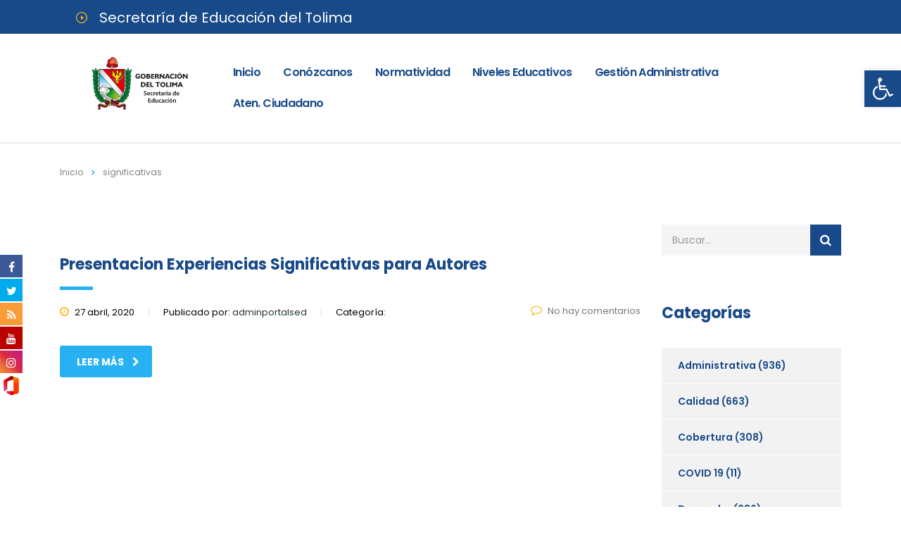

--- FILE ---
content_type: text/html; charset=UTF-8
request_url: https://www.sedtolima.gov.co/tag/significativas/
body_size: 29067
content:
<!DOCTYPE html>
<html lang="es">
<head>
    <meta charset="UTF-8">
    <meta name="viewport" content="width=device-width, initial-scale=1">
    <link rel="profile" href="http://gmpg.org/xfn/11">
    <link rel="pingback" href="https://www.sedtolima.gov.co/xmlrpc.php">
    <title>significativas &#8211; Secretaría de Educación del Tolima</title>
<style type="text/css" media="screen">#ui-datepicker-div.booked_custom_date_picker table.ui-datepicker-calendar tbody td a.ui-state-active,#ui-datepicker-div.booked_custom_date_picker table.ui-datepicker-calendar tbody td a.ui-state-active:hover,body #booked-profile-page input[type=submit].button-primary:hover,body .booked-list-view button.button:hover, body .booked-list-view input[type=submit].button-primary:hover,body table.booked-calendar input[type=submit].button-primary:hover,body .booked-modal input[type=submit].button-primary:hover,body table.booked-calendar th,body table.booked-calendar thead,body table.booked-calendar thead th,body table.booked-calendar .booked-appt-list .timeslot .timeslot-people button:hover,body #booked-profile-page .booked-profile-header,body #booked-profile-page .booked-tabs li.active a,body #booked-profile-page .booked-tabs li.active a:hover,body #booked-profile-page .appt-block .google-cal-button > a:hover,#ui-datepicker-div.booked_custom_date_picker .ui-datepicker-header{ background:#002e5b !important; }body #booked-profile-page input[type=submit].button-primary:hover,body table.booked-calendar input[type=submit].button-primary:hover,body .booked-list-view button.button:hover, body .booked-list-view input[type=submit].button-primary:hover,body .booked-modal input[type=submit].button-primary:hover,body table.booked-calendar th,body table.booked-calendar .booked-appt-list .timeslot .timeslot-people button:hover,body #booked-profile-page .booked-profile-header,body #booked-profile-page .appt-block .google-cal-button > a:hover{ border-color:#002e5b !important; }body table.booked-calendar tr.days,body table.booked-calendar tr.days th,body .booked-calendarSwitcher.calendar,body #booked-profile-page .booked-tabs,#ui-datepicker-div.booked_custom_date_picker table.ui-datepicker-calendar thead,#ui-datepicker-div.booked_custom_date_picker table.ui-datepicker-calendar thead th{ background:#6c98e1 !important; }body table.booked-calendar tr.days th,body #booked-profile-page .booked-tabs{ border-color:#6c98e1 !important; }#ui-datepicker-div.booked_custom_date_picker table.ui-datepicker-calendar tbody td.ui-datepicker-today a,#ui-datepicker-div.booked_custom_date_picker table.ui-datepicker-calendar tbody td.ui-datepicker-today a:hover,body #booked-profile-page input[type=submit].button-primary,body table.booked-calendar input[type=submit].button-primary,body .booked-list-view button.button, body .booked-list-view input[type=submit].button-primary,body .booked-list-view button.button, body .booked-list-view input[type=submit].button-primary,body .booked-modal input[type=submit].button-primary,body table.booked-calendar .booked-appt-list .timeslot .timeslot-people button,body #booked-profile-page .booked-profile-appt-list .appt-block.approved .status-block,body #booked-profile-page .appt-block .google-cal-button > a,body .booked-modal p.booked-title-bar,body table.booked-calendar td:hover .date span,body .booked-list-view a.booked_list_date_picker_trigger.booked-dp-active,body .booked-list-view a.booked_list_date_picker_trigger.booked-dp-active:hover,.booked-ms-modal .booked-book-appt /* Multi-Slot Booking */{ background:#6c98e1; }body #booked-profile-page input[type=submit].button-primary,body table.booked-calendar input[type=submit].button-primary,body .booked-list-view button.button, body .booked-list-view input[type=submit].button-primary,body .booked-list-view button.button, body .booked-list-view input[type=submit].button-primary,body .booked-modal input[type=submit].button-primary,body #booked-profile-page .appt-block .google-cal-button > a,body table.booked-calendar .booked-appt-list .timeslot .timeslot-people button,body .booked-list-view a.booked_list_date_picker_trigger.booked-dp-active,body .booked-list-view a.booked_list_date_picker_trigger.booked-dp-active:hover{ border-color:#6c98e1; }body .booked-modal .bm-window p i.fa,body .booked-modal .bm-window a,body .booked-appt-list .booked-public-appointment-title,body .booked-modal .bm-window p.appointment-title,.booked-ms-modal.visible:hover .booked-book-appt{ color:#6c98e1; }.booked-appt-list .timeslot.has-title .booked-public-appointment-title { color:inherit; }</style>
			<style>
			.fuse_social_icons_links {
			    display: block;
			}
			.facebook-awesome-social::before {
			    content: "\f09a" !important;
			}
			
			.awesome-social-img img {
			    position: absolute;
			    top: 50%;
			    left: 50%;
			    transform: translate(-50%,-50%);
			}

			.awesome-social-img {
			    position: relative;
			}			
			.icon_wrapper .awesome-social {
			    font-family: 'FontAwesome' !important;
			}
			#icon_wrapper .fuse_social_icons_links .awesome-social {
			    font-family: "FontAwesome" !important;
			    ext-rendering: auto !important;
			    -webkit-font-smoothing: antialiased !important;
			    -moz-osx-font-smoothing: grayscale !important;
			}
									
			
			#icon_wrapper{
				position: fixed;
				top: 50%;
				left: 0px;
				z-index: 99999;
			}
			
			.awesome-social

			{

            margin-top:2px;

			color: #fff !important;

			text-align: center !important;

			display: block;

			
			line-height: 34px !important;

			width: 32px !important;

			height: 32px !important;

			font-size:16px !important;

			


			}

			
			.fuse_social_icons_links

			{

			outline:0 !important;



			}

			.fuse_social_icons_links:hover{

			text-decoration:none !important;

			}

			
			.fb-awesome-social

			{

			background: #3b5998;
			border-color: #3b5998;
			
			}
			.facebook-awesome-social

			{

			background: #3b5998;
			border-color: #3b5998;
						}


			.tw-awesome-social

			{

			background:#00aced;
			border-color: #00aced;
			
			}
			.twitter-awesome-social

			{

			background:#00aced;
			border-color: #00aced;
			
			}
			.rss-awesome-social

			{

			background:#FA9B39;
			border-color: #FA9B39;
			
			}

			.linkedin-awesome-social

			{

			background:#007bb6;
			border-color: #007bb6;
						}

			.youtube-awesome-social

			{

			background:#bb0000;
			border-color: #bb0000;
						}

			.flickr-awesome-social

			{

			background: #ff0084;
			border-color: #ff0084;
						}

			.pinterest-awesome-social

			{

			background:#cb2027;
			border-color: #cb2027;
						}

			.stumbleupon-awesome-social

			{

			background:#f74425 ;
			border-color: #f74425;
						}

			.google-plus-awesome-social

			{

			background:#f74425 ;
			border-color: #f74425;
						}

			.instagram-awesome-social

			{

			    background: -moz-linear-gradient(45deg, #f09433 0%, #e6683c 25%, #dc2743 50%, #cc2366 75%, #bc1888 100%);
			    background: -webkit-linear-gradient(45deg, #f09433 0%,#e6683c 25%,#dc2743 50%,#cc2366 75%,#bc1888 100%);
			    background: linear-gradient(45deg, #f09433 0%,#e6683c 25%,#dc2743 50%,#cc2366 75%,#bc1888 100%);
			    filter: progid:DXImageTransform.Microsoft.gradient( startColorstr='#f09433', endColorstr='#bc1888',GradientType=1 );
			    border-color: #f09433;
					    

			}

			.tumblr-awesome-social

			{

			background: #32506d ;
			border-color: #32506d;
						}

			.vine-awesome-social

			{

			background: #00bf8f ;
			border-color: #00bf8f;
						}

            .vk-awesome-social {



            background: #45668e ;
            border-color: #45668e;
            
            }

            .soundcloud-awesome-social

                {

            background: #ff3300 ;
            border-color: #ff3300;
            
                }

                .reddit-awesome-social{



            background: #ff4500 ;
            border-color: #ff4500;

                            }

                .stack-awesome-social{



            background: #fe7a15 ;
            border-color: #fe7a15;
            
                }

                .behance-awesome-social{

            background: #1769ff ;
            border-color: #1769ff;
            
                }

                .github-awesome-social{

            background: #999999 ;
            border-color: #999999;
            


                }

                .correo-awesome-social{

		background-image: url(https://www.sedtolima.gov.co/wp-content/uploads/2019/09/icono_365.png);
 				  border-color: #ccc;                 
 				                  }

/*  Mobile */






/* Custom Background */


             




			</style>

<meta name='robots' content='max-image-preview:large' />
<link rel='dns-prefetch' href='//fonts.googleapis.com' />
<link rel="alternate" type="application/rss+xml" title="Secretaría de Educación del Tolima &raquo; Feed" href="https://www.sedtolima.gov.co/feed/" />
<link rel="alternate" type="application/rss+xml" title="Secretaría de Educación del Tolima &raquo; Feed de los comentarios" href="https://www.sedtolima.gov.co/comments/feed/" />
<link rel="alternate" type="application/rss+xml" title="Secretaría de Educación del Tolima &raquo; Etiqueta significativas del feed" href="https://www.sedtolima.gov.co/tag/significativas/feed/" />
<script type="text/javascript">
/* <![CDATA[ */
window._wpemojiSettings = {"baseUrl":"https:\/\/s.w.org\/images\/core\/emoji\/15.0.3\/72x72\/","ext":".png","svgUrl":"https:\/\/s.w.org\/images\/core\/emoji\/15.0.3\/svg\/","svgExt":".svg","source":{"concatemoji":"https:\/\/www.sedtolima.gov.co\/wp-includes\/js\/wp-emoji-release.min.js?ver=6.5.7"}};
/*! This file is auto-generated */
!function(i,n){var o,s,e;function c(e){try{var t={supportTests:e,timestamp:(new Date).valueOf()};sessionStorage.setItem(o,JSON.stringify(t))}catch(e){}}function p(e,t,n){e.clearRect(0,0,e.canvas.width,e.canvas.height),e.fillText(t,0,0);var t=new Uint32Array(e.getImageData(0,0,e.canvas.width,e.canvas.height).data),r=(e.clearRect(0,0,e.canvas.width,e.canvas.height),e.fillText(n,0,0),new Uint32Array(e.getImageData(0,0,e.canvas.width,e.canvas.height).data));return t.every(function(e,t){return e===r[t]})}function u(e,t,n){switch(t){case"flag":return n(e,"\ud83c\udff3\ufe0f\u200d\u26a7\ufe0f","\ud83c\udff3\ufe0f\u200b\u26a7\ufe0f")?!1:!n(e,"\ud83c\uddfa\ud83c\uddf3","\ud83c\uddfa\u200b\ud83c\uddf3")&&!n(e,"\ud83c\udff4\udb40\udc67\udb40\udc62\udb40\udc65\udb40\udc6e\udb40\udc67\udb40\udc7f","\ud83c\udff4\u200b\udb40\udc67\u200b\udb40\udc62\u200b\udb40\udc65\u200b\udb40\udc6e\u200b\udb40\udc67\u200b\udb40\udc7f");case"emoji":return!n(e,"\ud83d\udc26\u200d\u2b1b","\ud83d\udc26\u200b\u2b1b")}return!1}function f(e,t,n){var r="undefined"!=typeof WorkerGlobalScope&&self instanceof WorkerGlobalScope?new OffscreenCanvas(300,150):i.createElement("canvas"),a=r.getContext("2d",{willReadFrequently:!0}),o=(a.textBaseline="top",a.font="600 32px Arial",{});return e.forEach(function(e){o[e]=t(a,e,n)}),o}function t(e){var t=i.createElement("script");t.src=e,t.defer=!0,i.head.appendChild(t)}"undefined"!=typeof Promise&&(o="wpEmojiSettingsSupports",s=["flag","emoji"],n.supports={everything:!0,everythingExceptFlag:!0},e=new Promise(function(e){i.addEventListener("DOMContentLoaded",e,{once:!0})}),new Promise(function(t){var n=function(){try{var e=JSON.parse(sessionStorage.getItem(o));if("object"==typeof e&&"number"==typeof e.timestamp&&(new Date).valueOf()<e.timestamp+604800&&"object"==typeof e.supportTests)return e.supportTests}catch(e){}return null}();if(!n){if("undefined"!=typeof Worker&&"undefined"!=typeof OffscreenCanvas&&"undefined"!=typeof URL&&URL.createObjectURL&&"undefined"!=typeof Blob)try{var e="postMessage("+f.toString()+"("+[JSON.stringify(s),u.toString(),p.toString()].join(",")+"));",r=new Blob([e],{type:"text/javascript"}),a=new Worker(URL.createObjectURL(r),{name:"wpTestEmojiSupports"});return void(a.onmessage=function(e){c(n=e.data),a.terminate(),t(n)})}catch(e){}c(n=f(s,u,p))}t(n)}).then(function(e){for(var t in e)n.supports[t]=e[t],n.supports.everything=n.supports.everything&&n.supports[t],"flag"!==t&&(n.supports.everythingExceptFlag=n.supports.everythingExceptFlag&&n.supports[t]);n.supports.everythingExceptFlag=n.supports.everythingExceptFlag&&!n.supports.flag,n.DOMReady=!1,n.readyCallback=function(){n.DOMReady=!0}}).then(function(){return e}).then(function(){var e;n.supports.everything||(n.readyCallback(),(e=n.source||{}).concatemoji?t(e.concatemoji):e.wpemoji&&e.twemoji&&(t(e.twemoji),t(e.wpemoji)))}))}((window,document),window._wpemojiSettings);
/* ]]> */
</script>
<style id='wp-emoji-styles-inline-css' type='text/css'>

	img.wp-smiley, img.emoji {
		display: inline !important;
		border: none !important;
		box-shadow: none !important;
		height: 1em !important;
		width: 1em !important;
		margin: 0 0.07em !important;
		vertical-align: -0.1em !important;
		background: none !important;
		padding: 0 !important;
	}
</style>
<style id='wp-block-library-inline-css' type='text/css'>
:root{--wp-admin-theme-color:#007cba;--wp-admin-theme-color--rgb:0,124,186;--wp-admin-theme-color-darker-10:#006ba1;--wp-admin-theme-color-darker-10--rgb:0,107,161;--wp-admin-theme-color-darker-20:#005a87;--wp-admin-theme-color-darker-20--rgb:0,90,135;--wp-admin-border-width-focus:2px;--wp-block-synced-color:#7a00df;--wp-block-synced-color--rgb:122,0,223;--wp-bound-block-color:#9747ff}@media (min-resolution:192dpi){:root{--wp-admin-border-width-focus:1.5px}}.wp-element-button{cursor:pointer}:root{--wp--preset--font-size--normal:16px;--wp--preset--font-size--huge:42px}:root .has-very-light-gray-background-color{background-color:#eee}:root .has-very-dark-gray-background-color{background-color:#313131}:root .has-very-light-gray-color{color:#eee}:root .has-very-dark-gray-color{color:#313131}:root .has-vivid-green-cyan-to-vivid-cyan-blue-gradient-background{background:linear-gradient(135deg,#00d084,#0693e3)}:root .has-purple-crush-gradient-background{background:linear-gradient(135deg,#34e2e4,#4721fb 50%,#ab1dfe)}:root .has-hazy-dawn-gradient-background{background:linear-gradient(135deg,#faaca8,#dad0ec)}:root .has-subdued-olive-gradient-background{background:linear-gradient(135deg,#fafae1,#67a671)}:root .has-atomic-cream-gradient-background{background:linear-gradient(135deg,#fdd79a,#004a59)}:root .has-nightshade-gradient-background{background:linear-gradient(135deg,#330968,#31cdcf)}:root .has-midnight-gradient-background{background:linear-gradient(135deg,#020381,#2874fc)}.has-regular-font-size{font-size:1em}.has-larger-font-size{font-size:2.625em}.has-normal-font-size{font-size:var(--wp--preset--font-size--normal)}.has-huge-font-size{font-size:var(--wp--preset--font-size--huge)}.has-text-align-center{text-align:center}.has-text-align-left{text-align:left}.has-text-align-right{text-align:right}#end-resizable-editor-section{display:none}.aligncenter{clear:both}.items-justified-left{justify-content:flex-start}.items-justified-center{justify-content:center}.items-justified-right{justify-content:flex-end}.items-justified-space-between{justify-content:space-between}.screen-reader-text{border:0;clip:rect(1px,1px,1px,1px);-webkit-clip-path:inset(50%);clip-path:inset(50%);height:1px;margin:-1px;overflow:hidden;padding:0;position:absolute;width:1px;word-wrap:normal!important}.screen-reader-text:focus{background-color:#ddd;clip:auto!important;-webkit-clip-path:none;clip-path:none;color:#444;display:block;font-size:1em;height:auto;left:5px;line-height:normal;padding:15px 23px 14px;text-decoration:none;top:5px;width:auto;z-index:100000}html :where(.has-border-color){border-style:solid}html :where([style*=border-top-color]){border-top-style:solid}html :where([style*=border-right-color]){border-right-style:solid}html :where([style*=border-bottom-color]){border-bottom-style:solid}html :where([style*=border-left-color]){border-left-style:solid}html :where([style*=border-width]){border-style:solid}html :where([style*=border-top-width]){border-top-style:solid}html :where([style*=border-right-width]){border-right-style:solid}html :where([style*=border-bottom-width]){border-bottom-style:solid}html :where([style*=border-left-width]){border-left-style:solid}html :where(img[class*=wp-image-]){height:auto;max-width:100%}:where(figure){margin:0 0 1em}html :where(.is-position-sticky){--wp-admin--admin-bar--position-offset:var(--wp-admin--admin-bar--height,0px)}@media screen and (max-width:600px){html :where(.is-position-sticky){--wp-admin--admin-bar--position-offset:0px}}
</style>
<style id='classic-theme-styles-inline-css' type='text/css'>
/*! This file is auto-generated */
.wp-block-button__link{color:#fff;background-color:#32373c;border-radius:9999px;box-shadow:none;text-decoration:none;padding:calc(.667em + 2px) calc(1.333em + 2px);font-size:1.125em}.wp-block-file__button{background:#32373c;color:#fff;text-decoration:none}
</style>
<link rel='stylesheet' id='booked-icons-css' href='https://www.sedtolima.gov.co/wp-content/plugins/booked/assets/css/icons.css?ver=2.3.5' type='text/css' media='all' />
<link rel='stylesheet' id='booked-tooltipster-css' href='https://www.sedtolima.gov.co/wp-content/plugins/booked/assets/js/tooltipster/css/tooltipster.css?ver=3.3.0' type='text/css' media='all' />
<link rel='stylesheet' id='booked-tooltipster-theme-css' href='https://www.sedtolima.gov.co/wp-content/plugins/booked/assets/js/tooltipster/css/themes/tooltipster-light.css?ver=3.3.0' type='text/css' media='all' />
<link rel='stylesheet' id='booked-animations-css' href='https://www.sedtolima.gov.co/wp-content/plugins/booked/assets/css/animations.css?ver=2.3.5' type='text/css' media='all' />
<link rel='stylesheet' id='booked-css-css' href='https://www.sedtolima.gov.co/wp-content/plugins/booked/dist/booked.css?ver=2.3.5' type='text/css' media='all' />
<link rel='stylesheet' id='contact-form-7-css' href='https://www.sedtolima.gov.co/wp-content/plugins/contact-form-7/includes/css/styles.css?ver=5.5.6' type='text/css' media='all' />
<link rel='stylesheet' id='stm-stm-css' href='https://www.sedtolima.gov.co/wp-content/uploads/stm_fonts/stm/stm.css?ver=1.0' type='text/css' media='all' />
<link rel='stylesheet' id='wpdm-font-awesome-css' href='https://www.sedtolima.gov.co/wp-content/plugins/download-manager/assets/fontawesome/css/all.css?ver=6.5.7' type='text/css' media='all' />
<link rel='stylesheet' id='wpdm-front-bootstrap-css' href='https://www.sedtolima.gov.co/wp-content/plugins/download-manager/assets/bootstrap/css/bootstrap.min.css?ver=6.5.7' type='text/css' media='all' />
<link rel='stylesheet' id='wpdm-front-css' href='https://www.sedtolima.gov.co/wp-content/plugins/download-manager/assets/css/front.css?ver=6.5.7' type='text/css' media='all' />
<link rel='stylesheet' id='fcbkbttn_icon-css' href='https://www.sedtolima.gov.co/wp-content/plugins/facebook-button-plus/css/icon.css?ver=6.5.7' type='text/css' media='all' />
<link rel='stylesheet' id='fcbkbttn_stylesheet-css' href='https://www.sedtolima.gov.co/wp-content/plugins/facebook-button-plus/css/style.css?ver=6.5.7' type='text/css' media='all' />
<link rel='stylesheet' id='fontawesome-css' href='https://www.sedtolima.gov.co/wp-content/plugins/fuse-social-floating-sidebar/inc/font-awesome/css/font-awesome.min.css?ver=6.5.7' type='text/css' media='all' />
<link rel='stylesheet' id='rs-plugin-settings-css' href='https://www.sedtolima.gov.co/wp-content/plugins/revslider/public/assets/css/rs6.css?ver=6.1.5' type='text/css' media='all' />
<style id='rs-plugin-settings-inline-css' type='text/css'>
#rs-demo-id {}
</style>
<link rel='stylesheet' id='stm-gdpr-styles-css' href='https://www.sedtolima.gov.co/wp-content/plugins/gdpr-compliance-cookie-consent/assets/css/styles.css?ver=6.5.7' type='text/css' media='all' />
<link rel='stylesheet' id='bootstrap-css' href='https://www.sedtolima.gov.co/wp-content/themes/consulting/assets/css/bootstrap.min.css?ver=4.7' type='text/css' media='all' />
<link rel='stylesheet' id='font-awesome-css' href='https://www.sedtolima.gov.co/wp-content/themes/consulting/assets/css/font-awesome.min.css?ver=4.7' type='text/css' media='all' />
<link rel='stylesheet' id='consulting-style-css' href='https://www.sedtolima.gov.co/wp-content/themes/consulting/style.css?ver=4.7' type='text/css' media='all' />
<link rel='stylesheet' id='consulting-layout-css' href='https://www.sedtolima.gov.co/wp-content/themes/consulting/assets/css/layout_los_angeles/main.css?ver=4.7' type='text/css' media='all' />
<style id='consulting-layout-inline-css' type='text/css'>
.page_title{ background-repeat: no-repeat !important; }.mtc, .mtc_h:hover{
					color: #002e5b!important
				}.stc, .stc_h:hover{
					color: #6c98e1!important
				}.ttc, .ttc_h:hover{
					color: #fde428!important
				}.mbc, .mbc_h:hover, .stm-search .stm_widget_search button{
					background-color: #002e5b!important
				}.sbc, .sbc_h:hover{
					background-color: #6c98e1!important
				}.tbc, .tbc_h:hover{
					background-color: #fde428!important
				}.mbdc, .mbdc_h:hover{
					border-color: #002e5b!important
				}.sbdc, .sbdc_h:hover{
					border-color: #6c98e1!important
				}.tbdc, .tbdc_h:hover{
					border-color: #fde428!important
				}body.header_style_2 .header_top .top_nav .top_nav_wrapper>ul>li { letter-spacing: -.08em; } body.header_style_2 .header_top .top_nav .top_nav_wrapper>ul>li>a { color: #184a89; padding: 10px 10px; height: auto; } .w3eden .media { display: initial; } .w3eden .row { display: grid; } .w3eden .col-lg-2 { max-width: inherit; }
</style>
<link rel='stylesheet' id='select2-css' href='https://www.sedtolima.gov.co/wp-content/themes/consulting/assets/css/select2.min.css?ver=4.7' type='text/css' media='all' />
<link rel='stylesheet' id='header_builder-css' href='https://www.sedtolima.gov.co/wp-content/themes/consulting/assets/css/header_builder.css?ver=4.7' type='text/css' media='all' />
<link rel='stylesheet' id='stm-skin-custom-generated-css' href='https://www.sedtolima.gov.co/wp-content/uploads/stm_uploads/skin-custom.css?ver=19275237' type='text/css' media='all' />
<link rel='stylesheet' id='consulting-global-styles-css' href='https://www.sedtolima.gov.co/wp-content/themes/consulting/assets/css/global_styles/main.css?ver=4.7' type='text/css' media='all' />
<link rel='stylesheet' id='stm_megamenu-css' href='https://www.sedtolima.gov.co/wp-content/themes/consulting/inc/megamenu/assets/css/megamenu.css?ver=6.5.7' type='text/css' media='all' />
<link rel='stylesheet' id='pojo-a11y-css' href='https://www.sedtolima.gov.co/wp-content/plugins/pojo-accessibility/assets/css/style.min.css?ver=1.0.0' type='text/css' media='all' />
<link rel='stylesheet' id='stm-google-fonts-css' href='//fonts.googleapis.com/css?family=Poppins%7CPoppins%3A300%2C700%2C400%2C500%2C600&#038;subset=latin%2Clatin-ext%2Cdevanagari&#038;ver=4.7' type='text/css' media='all' />
<script type="text/javascript" src="https://www.sedtolima.gov.co/wp-includes/js/jquery/jquery.min.js?ver=3.7.1" id="jquery-core-js"></script>
<script type="text/javascript" src="https://www.sedtolima.gov.co/wp-includes/js/jquery/jquery-migrate.min.js?ver=3.4.1" id="jquery-migrate-js"></script>
<script type="text/javascript" src="https://www.sedtolima.gov.co/wp-content/plugins/download-manager/assets/bootstrap/js/popper.min.js?ver=6.5.7" id="wpdm-poper-js"></script>
<script type="text/javascript" src="https://www.sedtolima.gov.co/wp-content/plugins/download-manager/assets/bootstrap/js/bootstrap.min.js?ver=6.5.7" id="wpdm-front-bootstrap-js"></script>
<script type="text/javascript" id="wpdm-frontjs-js-extra">
/* <![CDATA[ */
var wpdm_url = {"home":"https:\/\/www.sedtolima.gov.co\/","site":"https:\/\/www.sedtolima.gov.co\/","ajax":"https:\/\/www.sedtolima.gov.co\/wp-admin\/admin-ajax.php"};
var wpdm_js = {"spinner":"<i class=\"fas fa-sun fa-spin\"><\/i>"};
/* ]]> */
</script>
<script type="text/javascript" src="https://www.sedtolima.gov.co/wp-content/plugins/download-manager/assets/js/front.js?ver=3.2.40" id="wpdm-frontjs-js"></script>
<script type="text/javascript" id="fuse-social-script-js-extra">
/* <![CDATA[ */
var fuse_social = {"ajax_url":"https:\/\/www.sedtolima.gov.co\/wp-admin\/admin-ajax.php"};
/* ]]> */
</script>
<script type="text/javascript" src="https://www.sedtolima.gov.co/wp-content/plugins/fuse-social-floating-sidebar/inc/js/fuse_script.js?ver=656229827" id="fuse-social-script-js"></script>
<script type="text/javascript" src="https://www.sedtolima.gov.co/wp-content/plugins/revslider/public/assets/js/revolution.tools.min.js?ver=6.0" id="tp-tools-js"></script>
<script type="text/javascript" src="https://www.sedtolima.gov.co/wp-content/plugins/revslider/public/assets/js/rs6.min.js?ver=6.1.5" id="revmin-js"></script>
<script type="text/javascript" src="https://www.sedtolima.gov.co/wp-content/themes/consulting/inc/megamenu/assets/js/megamenu.js?ver=6.5.7" id="stm_megamenu-js"></script>
<link rel="https://api.w.org/" href="https://www.sedtolima.gov.co/wp-json/" /><link rel="alternate" type="application/json" href="https://www.sedtolima.gov.co/wp-json/wp/v2/tags/128" /><link rel="EditURI" type="application/rsd+xml" title="RSD" href="https://www.sedtolima.gov.co/xmlrpc.php?rsd" />
<meta name="generator" content="WordPress 6.5.7" />

<!-- fcbkbttn meta start -->
<meta property="og:url" content="https://www.sedtolima.gov.co/tag/significativas"/>
<meta property="og:title" content="Etiqueta: &lt;span&gt;significativas&lt;/span&gt;"/>
<meta property="og:site_name" content="Secretaría de Educación del Tolima"/>
<!-- fcbkbttn meta end -->
<meta name="framework" content="Redux 4.1.29" /><style id="wplmi-inline-css" type="text/css">
.page-last-modified-td {font-size: 12px;}
</style>
        <script type="text/javascript">
            var ajaxurl = 'https://www.sedtolima.gov.co/wp-admin/admin-ajax.php';
            var stm_ajax_load_events = 'a558ffc76b';
            var stm_ajax_load_portfolio = '4b06cbefb8';
            var stm_ajax_add_event_member_sc = 'a905eeab18';
            var stm_custom_register = 'ec8510b728';
            var stm_get_prices = '9f97689e4f';
            var stm_get_history = 'abbc2bbd4c';
            var consulting_install_plugin = 'f54b494fbc';
            var stm_ajax_add_review = '0f8e4e3df9';
        </script>
        <style type="text/css">.recentcomments a{display:inline !important;padding:0 !important;margin:0 !important;}</style><style type="text/css">
#pojo-a11y-toolbar .pojo-a11y-toolbar-toggle a{ background-color: #184a89;	color: #ffffff;}
#pojo-a11y-toolbar .pojo-a11y-toolbar-overlay, #pojo-a11y-toolbar .pojo-a11y-toolbar-overlay ul.pojo-a11y-toolbar-items.pojo-a11y-links{ border-color: #184a89;}
body.pojo-a11y-focusable a:focus{ outline-style: solid !important;	outline-width: 1px !important;	outline-color: #FF0000 !important;}
#pojo-a11y-toolbar{ top: 100px !important;}
#pojo-a11y-toolbar .pojo-a11y-toolbar-overlay{ background-color: #ffffff;}
#pojo-a11y-toolbar .pojo-a11y-toolbar-overlay ul.pojo-a11y-toolbar-items li.pojo-a11y-toolbar-item a, #pojo-a11y-toolbar .pojo-a11y-toolbar-overlay p.pojo-a11y-toolbar-title{ color: #184a89;}
#pojo-a11y-toolbar .pojo-a11y-toolbar-overlay ul.pojo-a11y-toolbar-items li.pojo-a11y-toolbar-item a.active{ background-color: #ffb518;	color: #ffffff;}
@media (max-width: 767px) { #pojo-a11y-toolbar { top: 50px !important; } }</style><meta name="generator" content="Powered by WPBakery Page Builder - drag and drop page builder for WordPress."/>
<meta name="generator" content="Powered by Slider Revolution 6.1.5 - responsive, Mobile-Friendly Slider Plugin for WordPress with comfortable drag and drop interface." />
    <!-- Global site tag (gtag.js) - Google Analytics -->
        <script async src="https://www.googletagmanager.com/gtag/js?id=G-577CYL9P3X"></script>
        <script>
          window.dataLayer = window.dataLayer || [];
          function gtag(){dataLayer.push(arguments);}
          gtag('js', new Date());
          gtag('config', 'G-577CYL9P3X');
        </script>
    <link rel="icon" href="https://www.sedtolima.gov.co/wp-content/uploads/2019/09/cropped-icono-50x50.png" sizes="32x32" />
<link rel="icon" href="https://www.sedtolima.gov.co/wp-content/uploads/2019/09/cropped-icono-300x300.png" sizes="192x192" />
<link rel="apple-touch-icon" href="https://www.sedtolima.gov.co/wp-content/uploads/2019/09/cropped-icono-300x300.png" />
<meta name="msapplication-TileImage" content="https://www.sedtolima.gov.co/wp-content/uploads/2019/09/cropped-icono-300x300.png" />
<script type="text/javascript">function setREVStartSize(t){try{var h,e=document.getElementById(t.c).parentNode.offsetWidth;if(e=0===e||isNaN(e)?window.innerWidth:e,t.tabw=void 0===t.tabw?0:parseInt(t.tabw),t.thumbw=void 0===t.thumbw?0:parseInt(t.thumbw),t.tabh=void 0===t.tabh?0:parseInt(t.tabh),t.thumbh=void 0===t.thumbh?0:parseInt(t.thumbh),t.tabhide=void 0===t.tabhide?0:parseInt(t.tabhide),t.thumbhide=void 0===t.thumbhide?0:parseInt(t.thumbhide),t.mh=void 0===t.mh||""==t.mh||"auto"===t.mh?0:parseInt(t.mh,0),"fullscreen"===t.layout||"fullscreen"===t.l)h=Math.max(t.mh,window.innerHeight);else{for(var i in t.gw=Array.isArray(t.gw)?t.gw:[t.gw],t.rl)void 0!==t.gw[i]&&0!==t.gw[i]||(t.gw[i]=t.gw[i-1]);for(var i in t.gh=void 0===t.el||""===t.el||Array.isArray(t.el)&&0==t.el.length?t.gh:t.el,t.gh=Array.isArray(t.gh)?t.gh:[t.gh],t.rl)void 0!==t.gh[i]&&0!==t.gh[i]||(t.gh[i]=t.gh[i-1]);var r,a=new Array(t.rl.length),n=0;for(var i in t.tabw=t.tabhide>=e?0:t.tabw,t.thumbw=t.thumbhide>=e?0:t.thumbw,t.tabh=t.tabhide>=e?0:t.tabh,t.thumbh=t.thumbhide>=e?0:t.thumbh,t.rl)a[i]=t.rl[i]<window.innerWidth?0:t.rl[i];for(var i in r=a[0],a)r>a[i]&&0<a[i]&&(r=a[i],n=i);var d=e>t.gw[n]+t.tabw+t.thumbw?1:(e-(t.tabw+t.thumbw))/t.gw[n];h=t.gh[n]*d+(t.tabh+t.thumbh)}void 0===window.rs_init_css&&(window.rs_init_css=document.head.appendChild(document.createElement("style"))),document.getElementById(t.c).height=h,window.rs_init_css.innerHTML+="#"+t.c+"_wrapper { height: "+h+"px }"}catch(t){console.log("Failure at Presize of Slider:"+t)}};</script>
<style type="text/css" title="dynamic-css" class="options-output">.top_nav_wr .top_nav .logo a img{width:220px;}body,
					body .vc_general.vc_btn3 small,
					.vc_testimonials.style_4.navigation-arrows .vc_testimonials_carousel_wr .item .testimonial_info,
					.default_widgets .widget.widget_nav_menu ul li .children li,
					.default_widgets .widget.widget_categories ul li .children li,
					.default_widgets .widget.widget_product_categories ul li .children li,
					.stm_sidebar .widget.widget_nav_menu ul li .children li,
					.stm_sidebar .widget.widget_categories ul li .children li,
					.stm_sidebar .widget.widget_product_categories ul li .children li,
					.shop_widgets .widget.widget_nav_menu ul li .children li,
					.shop_widgets .widget.widget_categories ul li .children li,
					.shop_widgets .widget.widget_product_categories ul li .children li,
					body.header_style_4 .header_top .icon_text .text strong{font-family:Poppins;}h1, .h1,
					h2, .h2,
					h3, .h3,
					h4, .h4,
					h5, .h5,
					h6, .h6,
					.stm_works_wr.grid_with_carousel .owl-stage-outer .info .title,
					.stocks_table .single-item div.exchange_box .stock-exchange,
					.stm-header__hb .stm-navigation__default ul li,
					.stm_contacts_widget,
					.vc_testimonials.style_4.navigation-bullets .vc_testimonials_carousel_wr .item > p,
					.vc_testimonials.style_4.navigation-arrows .vc_testimonials_carousel_wr .item > p,
					.icon_box.style_1.icon_left p,
					.stm_pricing_plan .top .title,
					.stm_pricing_plan .top .price,
					.stm_pricing_plan .top .subtitle,
					.stm_pricing_plan .top .stm_label,
					.top_nav .top_nav_wrapper > ul,
					.top_nav .icon_text strong,
					.stm_testimonials .item .testimonial-info .testimonial-text .name,
					.stats_counter .counter_title,
					.stm_contact .stm_contact_info .stm_contact_job,
					.vacancy_table_wr .vacancy_table thead th,
					.testimonials_carousel .testimonial .info .position,
					.testimonials_carousel .testimonial .info .company,
					.stm_gmap_wrapper .gmap_addresses .addresses .item .title,
					.company_history > ul > li .year,
					.stm_contacts_widget,
					.stm_works_wr.grid .stm_works .item .item_wr .title,
					.stm_works_wr.grid_with_filter .stm_works .item .info .title,
					body .vc_general.vc_btn3,
					.consulting-rev-title,
					.consulting-rev-title-2,
					.consulting-rev-title-3,
					.consulting-rev-text,
					body .vc_tta-container .vc_tta.vc_general.vc_tta-tabs.theme_style .vc_tta-tabs-container .vc_tta-tabs-list .vc_tta-tab a,
					strong, b,
					.button,
					.woocommerce a.button,
					.woocommerce button.button,
					.woocommerce input.button,
					.woocommerce-cart .wc-proceed-to-checkout a.checkout-button,
					.woocommerce input.button.alt,
					.request_callback p,
					ul.comment-list .comment .comment-author,
					.page-numbers .page-numbers,
					#footer .footer_widgets .widget.widget_recent_entries ul li a,
					.default_widgets .widget.widget_nav_menu ul li,
					.default_widgets .widget.widget_categories ul li,
					.default_widgets .widget.widget_product_categories ul li,
					.stm_sidebar .widget.widget_nav_menu ul li, .stm_sidebar .widget.widget_categories ul li,
					.stm_sidebar .widget.widget_product_categories ul li,
					.shop_widgets .widget.widget_nav_menu ul li,
					.shop_widgets .widget.widget_categories ul li,
					.shop_widgets .widget.widget_product_categories ul li,
					.default_widgets .widget.widget_recent_entries ul li a,
					.stm_sidebar .widget.widget_recent_entries ul li a,
					.shop_widgets .widget.widget_recent_entries ul li a,
					.staff_bottom_wr .staff_bottom .infos .info,
					.woocommerce .widget_price_filter .price_slider_amount .button,
					.woocommerce ul.product_list_widget li .product-title,
					.woocommerce ul.products li.product .price,
					.woocommerce a.added_to_cart,
					.woocommerce div.product .woocommerce-tabs ul.tabs li a,
					.woocommerce div.product form.cart .variations label,
					.woocommerce table.shop_table th,
					.woocommerce-cart table.cart th.product-name a,
					.woocommerce-cart table.cart td.product-name a,
					.woocommerce-cart table.cart th .amount,
					.woocommerce-cart table.cart td .amount,
					.stm_services .item .item_wr .content .read_more,
					.staff_list ul li .staff_info .staff_department,
					.stm_partner.style_2 .stm_partner_content .position,
					.comment-body .comment-text ul li,
					body.header_style_4 .header_top .icon_text.big .text strong,
					.info_box .read_more,
					.stm_services_tabs .service_tab_item .service_name,
					.stm_services_tabs .services_categories ul li a,
					.stm_services_tabs .service_tab_item .service_cost,
					.vc_custom_heading .subtitle,
					.stm_gmap_wrapper .gmap_addresses .addresses .item .title,
					.info_box h4,
					.testimonials_carousel.style_2 .item .testimonial-info .testimonial-text .name,
					.staff_carousel_item .staff_department,
					body.header_style_5 .header_top .info-text strong,
					.stm_works_wr.grid_2.style_1 .stm_works .item .item_wr .title,
					.stm_works_wr.grid_2.style_2 .stm_works .item .item_wr .title,
					.stm_works_wr.grid_with_filter.style_1 .stm_works .item .item_wr .title,
					.stm_works_wr.grid_with_filter.style_2 .stm_works .item .item_wr .title,
					body.header_style_7 .side_nav .main_menu_nav > li > a,
					body.header_style_7 .side_nav .main_menu_nav > li ul li a,
					body.header_style_5 .header_top .info-text b{font-family:Poppins;}h1, .h1{font-size:52px;}h1, .h1{line-height:62px;}h1, .h1{text-transform:none;}h2, .h2{font-weight:700;}h2, .h2{font-size:36px;}h2, .h2{line-height:38px;}h3, .h3{font-weight:600;}h3, .h3{font-size:30px;}h3, .h3{line-height:38px;}h4, .h4{font-weight:700;}h4, .h4{font-size:28px;}h4, .h4{line-height:34px;}h5, .h5{font-weight:700;}h5, .h5{font-size:22px;}h5, .h5{line-height:28px;}h6, .h6{font-weight:700;}h6, .h6{font-size:20px;}h6, .h6{line-height:24px;}</style>
<noscript><style> .wpb_animate_when_almost_visible { opacity: 1; }</style></noscript><meta name="generator" content="WordPress Download Manager 3.2.40" />
                <link href="https://fonts.googleapis.com/css?family=Rubik"
              rel="stylesheet">
        <style>
            .w3eden .fetfont,
            .w3eden .btn,
            .w3eden .btn.wpdm-front h3.title,
            .w3eden .wpdm-social-lock-box .IN-widget a span:last-child,
            .w3eden #xfilelist .panel-heading,
            .w3eden .wpdm-frontend-tabs a,
            .w3eden .alert:before,
            .w3eden .panel .panel-heading,
            .w3eden .discount-msg,
            .w3eden .panel.dashboard-panel h3,
            .w3eden #wpdm-dashboard-sidebar .list-group-item,
            .w3eden #package-description .wp-switch-editor,
            .w3eden .w3eden.author-dashbboard .nav.nav-tabs li a,
            .w3eden .wpdm_cart thead th,
            .w3eden #csp .list-group-item,
            .w3eden .modal-title {
                font-family: Rubik, -apple-system, BlinkMacSystemFont, "Segoe UI", Roboto, Helvetica, Arial, sans-serif, "Apple Color Emoji", "Segoe UI Emoji", "Segoe UI Symbol";
                text-transform: uppercase;
                font-weight: 700;
            }
            .w3eden #csp .list-group-item {
                text-transform: unset;
            }


        </style>
            <style>
        /* WPDM Link Template Styles */        </style>
                <style>

            :root {
                --color-primary: #184a89;
                --color-primary-rgb: 24, 74, 137;
                --color-primary-hover: #27b1f2;
                --color-primary-active: #ffb518;
                --color-secondary: #6c757d;
                --color-secondary-rgb: 108, 117, 125;
                --color-secondary-hover: #6c757d;
                --color-secondary-active: #6c757d;
                --color-success: #18ce0f;
                --color-success-rgb: 24, 206, 15;
                --color-success-hover: #18ce0f;
                --color-success-active: #18ce0f;
                --color-info: #184a89;
                --color-info-rgb: 24, 74, 137;
                --color-info-hover: #2CA8FF;
                --color-info-active: #184a89;
                --color-warning: #FFB236;
                --color-warning-rgb: 255, 178, 54;
                --color-warning-hover: #FFB236;
                --color-warning-active: #FFB236;
                --color-danger: #ff5062;
                --color-danger-rgb: 255, 80, 98;
                --color-danger-hover: #ff5062;
                --color-danger-active: #ff5062;
                --color-green: #30b570;
                --color-blue: #0073ff;
                --color-purple: #8557D3;
                --color-red: #ff5062;
                --color-muted: rgba(69, 89, 122, 0.6);
                --wpdm-font: "Rubik", -apple-system, BlinkMacSystemFont, "Segoe UI", Roboto, Helvetica, Arial, sans-serif, "Apple Color Emoji", "Segoe UI Emoji", "Segoe UI Symbol";
            }

            .wpdm-download-link.btn.btn-primary {
                border-radius: 4px;
            }


        </style>
        </head>
<body class="archive tag tag-significativas tag-128 consulting.stylemixthemes.com site_layout_los_angeles  header_style_2 sticky_menu mobile_grid_landscape wpb-js-composer js-comp-ver-6.1 vc_responsive">
<div id="wrapper">
    <div id="fullpage" class="content_wrapper">
                        <header id="header">
                                                                        <div class="top_bar">
                            <div class="container">
                                                                                                        <div class="top_bar_info_wr" style="float:left;">
                                                                                                                                                                                                                                                                                                                                <ul class="top_bar_info"
                                                        id="top_bar_info_1" style="display: block;">
                                                                                                                    <li style="font-size:20px;">
                                                                <i class="stm-glob-play"></i>
                                                                <span>
                                                                    Secretaría de Educación del Tolima                                                                </span>
                                                            </li>
                                                                                                                                                                                                                            </ul>
                                                                                                                                                                        </div>
                                                            </div>
                        </div>
                                                                                                <div class="header_top clearfix">
                            <div class="container">
                                <div class="logo media-left media-middle">
                                                                            <a href="https://www.sedtolima.gov.co/"><img
                                                    src="https://www.sedtolima.gov.co/wp-content/uploads/2019/09/logo_tolima.svg"
                                                    style="width: 220px; height: px;"
                                                    alt="Secretaría de Educación del Tolima"/></a>
                                                                    </div>
                                <div class="top_nav media-body media-middle">
                                                                                                                                                    <div class="top_nav_wrapper clearfix">
                                        <ul id="menu-main-menu" class="main_menu_nav"><li id="menu-item-6352" class="menu-item menu-item-type-post_type menu-item-object-page menu-item-home menu-item-6352"><a href="https://www.sedtolima.gov.co/">Inicio</a></li>
<li id="menu-item-6476" class="menu-item menu-item-type-post_type menu-item-object-page menu-item-6476"><a href="https://www.sedtolima.gov.co/conozcanos/">Conózcanos</a></li>
<li id="menu-item-7025" class="menu-item menu-item-type-post_type menu-item-object-page menu-item-has-children menu-item-7025"><a href="https://www.sedtolima.gov.co/normatividad/">Normatividad</a>
<ul class="sub-menu">
	<li id="menu-item-7026" class="menu-item menu-item-type-post_type menu-item-object-page menu-item-7026 stm_col_width_default stm_mega_cols_inside_default"><a href="https://www.sedtolima.gov.co/normatividad/acuerdos/">Acuerdos</a></li>
	<li id="menu-item-7069" class="menu-item menu-item-type-post_type menu-item-object-page menu-item-7069 stm_col_width_default stm_mega_cols_inside_default"><a href="https://www.sedtolima.gov.co/normatividad/circulares/">Circulares</a></li>
	<li id="menu-item-9788" class="menu-item menu-item-type-post_type menu-item-object-page menu-item-9788 stm_col_width_default stm_mega_cols_inside_default"><a href="https://www.sedtolima.gov.co/normatividad/comunicados/">Comunicados</a></li>
	<li id="menu-item-7068" class="menu-item menu-item-type-post_type menu-item-object-page menu-item-7068 stm_col_width_default stm_mega_cols_inside_default"><a href="https://www.sedtolima.gov.co/normatividad/decretos/">Decretos</a></li>
	<li id="menu-item-7067" class="menu-item menu-item-type-post_type menu-item-object-page menu-item-7067 stm_col_width_default stm_mega_cols_inside_default"><a href="https://www.sedtolima.gov.co/normatividad/directivas/">Directivas</a></li>
	<li id="menu-item-7066" class="menu-item menu-item-type-post_type menu-item-object-page menu-item-7066 stm_col_width_default stm_mega_cols_inside_default"><a href="https://www.sedtolima.gov.co/normatividad/leyes/">Leyes</a></li>
	<li id="menu-item-7065" class="menu-item menu-item-type-post_type menu-item-object-page menu-item-7065 stm_col_width_default stm_mega_cols_inside_default"><a href="https://www.sedtolima.gov.co/normatividad/ordenanzas/">Ordenanzas</a></li>
	<li id="menu-item-7064" class="menu-item menu-item-type-post_type menu-item-object-page menu-item-7064 stm_col_width_default stm_mega_cols_inside_default"><a href="https://www.sedtolima.gov.co/normatividad/resoluciones/">Resoluciones</a></li>
</ul>
</li>
<li id="menu-item-6761" class="menu-item menu-item-type-post_type menu-item-object-page menu-item-has-children menu-item-6761 stm_megamenu stm_megamenu__boxed stm_megamenu_3"><a href="https://www.sedtolima.gov.co/niveles_educativos/">Niveles Educativos</a>
<ul class="sub-menu">
	<li id="menu-item-16003" class="menu-item menu-item-type-custom menu-item-object-custom menu-item-16003 stm_col_width_default stm_mega_cols_inside_default"><a href="https://www.sedtolima.gov.co/niveles_educativos/educacion-inicial/"><img alt="Educación Inicial" src="https://www.sedtolima.gov.co/wp-content/uploads/2019/09/educacion-inicial-e1666192165837.jpg" /></a></li>
	<li id="menu-item-6792" class="menu-item menu-item-type-post_type menu-item-object-page menu-item-has-children menu-item-6792 stm_col_width_default stm_mega_cols_inside_default"><a href="https://www.sedtolima.gov.co/niveles_educativos/educacion-basica-y-media/">Educación Básica y Media</a>
	<ul class="sub-menu">
		<li id="menu-item-6872" class="menu-item menu-item-type-post_type menu-item-object-page menu-item-6872 stm_mega_second_col_width_default"><a href="https://www.sedtolima.gov.co/niveles_educativos/educacion-basica-y-media/evaluacion-de-la-calidad/"><i class="stm_megaicon stm-check"></i>Evaluación de la Calidad</a></li>
		<li id="menu-item-6873" class="menu-item menu-item-type-post_type menu-item-object-page menu-item-6873 stm_mega_second_col_width_default"><a href="https://www.sedtolima.gov.co/niveles_educativos/educacion-basica-y-media/mejoramiento-de-la-calidad/"><i class="stm_megaicon stm-schedule"></i>Mejoramiento de la Calidad</a></li>
		<li id="menu-item-6871" class="menu-item menu-item-type-post_type menu-item-object-page menu-item-6871 stm_mega_second_col_width_default"><a href="https://www.sedtolima.gov.co/niveles_educativos/educacion-basica-y-media/cobertura-educativa/"><i class="stm_megaicon stm-stm14_country"></i>Cobertura Educativa</a></li>
	</ul>
</li>
	<li id="menu-item-6877" class="menu-item menu-item-type-post_type menu-item-object-page menu-item-has-children menu-item-6877 stm_col_width_default stm_mega_cols_inside_default"><a href="https://www.sedtolima.gov.co/niveles_educativos/educacion-superior/">Educación Superior</a>
	<ul class="sub-menu">
		<li id="menu-item-7307" class="menu-item menu-item-type-post_type menu-item-object-page menu-item-7307 stm_mega_second_col_width_default"><a href="https://www.sedtolima.gov.co/niveles_educativos/educacion-superior/programas_superior/"><i class="stm_megaicon fa fa-graduation-cap"></i>Programas</a></li>
		<li id="menu-item-7315" class="menu-item menu-item-type-post_type menu-item-object-page menu-item-7315 stm_mega_second_col_width_default"><a href="https://www.sedtolima.gov.co/niveles_educativos/educacion-superior/proyectos_superior/"><i class="stm_megaicon stm-zurich-progress"></i>Proyectos</a></li>
	</ul>
</li>
	<li id="menu-item-6883" class="menu-item menu-item-type-post_type menu-item-object-page menu-item-has-children menu-item-6883 stm_col_width_default stm_mega_cols_inside_default"><a href="https://www.sedtolima.gov.co/niveles_educativos/formacion-para-el-trabajo/">Formación para el Trabajo</a>
	<ul class="sub-menu">
		<li id="menu-item-7325" class="menu-item menu-item-type-post_type menu-item-object-page menu-item-7325 stm_mega_second_col_width_default"><a href="https://www.sedtolima.gov.co/niveles_educativos/formacion-para-el-trabajo/programas_formacion/"><i class="stm_megaicon stm-stats"></i>Programas</a></li>
		<li id="menu-item-7332" class="menu-item menu-item-type-post_type menu-item-object-page menu-item-7332 stm_mega_second_col_width_default"><a href="https://www.sedtolima.gov.co/niveles_educativos/formacion-para-el-trabajo/objetivos_formacion/"><i class="stm_megaicon stm-check"></i>Objetivos</a></li>
	</ul>
</li>
</ul>
</li>
<li id="menu-item-7338" class="menu-item menu-item-type-post_type menu-item-object-page menu-item-has-children menu-item-7338 stm_megamenu stm_megamenu__boxed stm_megamenu_6"><a href="https://www.sedtolima.gov.co/gestion-administrativa/">Gestión Administrativa</a>
<ul class="sub-menu">
	<li id="menu-item-10953" class="menu-item menu-item-type-custom menu-item-object-custom menu-item-has-children menu-item-10953 stm_col_width_default stm_mega_cols_inside_6"><a href="#">Audiencias Conv-CNSC</a>
	<ul class="sub-menu">
		<li id="menu-item-10979" class="menu-item menu-item-type-post_type menu-item-object-page menu-item-10979 stm_mega_second_col_width_default"><a href="https://www.sedtolima.gov.co/audiencias-2021/"><i class="stm_megaicon fa fa-group"></i>Audiencias Públicas 2021</a></li>
	</ul>
</li>
	<li id="menu-item-10961" class="menu-item menu-item-type-custom menu-item-object-custom menu-item-has-children menu-item-10961 stm_col_width_default stm_mega_cols_inside_default"><a href="#">_</a>
	<ul class="sub-menu">
		<li id="menu-item-7343" class="menu-item menu-item-type-post_type menu-item-object-page menu-item-7343 stm_mega_second_col_width_default"><a href="https://www.sedtolima.gov.co/gestion-administrativa/talento-humano/"><i class="stm_megaicon stm-people"></i>Talento Humano</a></li>
		<li id="menu-item-7362" class="menu-item menu-item-type-post_type menu-item-object-page menu-item-7362 stm_mega_second_col_width_default"><a href="https://www.sedtolima.gov.co/gestion-administrativa/contratacion/"><i class="stm_megaicon stm-certificate"></i>Contratación</a></li>
		<li id="menu-item-7368" class="menu-item menu-item-type-post_type menu-item-object-page menu-item-7368 stm_mega_second_col_width_default"><a href="https://www.sedtolima.gov.co/gestion-administrativa/financiera/"><i class="stm_megaicon fa fa-money"></i>Financiera</a></li>
		<li id="menu-item-7376" class="menu-item menu-item-type-post_type menu-item-object-page menu-item-7376 stm_mega_second_col_width_default"><a href="https://www.sedtolima.gov.co/gestion-administrativa/gestion-documental/"><i class="stm_megaicon fa fa-archive"></i>Gestión Documental</a></li>
		<li id="menu-item-7382" class="menu-item menu-item-type-post_type menu-item-object-page menu-item-7382 stm_mega_second_col_width_default"><a href="https://www.sedtolima.gov.co/gestion-administrativa/gestion-tic/"><i class="stm_megaicon stm-chip_13"></i>Gestión TIC</a></li>
	</ul>
</li>
</ul>
</li>
<li id="menu-item-6531" class="menu-item menu-item-type-custom menu-item-object-custom menu-item-has-children menu-item-6531"><a target="_blank" rel="noopener" href="http://sac2.gestionsecretariasdeeducacion.gov.co/app_Login/?sec=81">Aten. Ciudadano</a>
<ul class="sub-menu">
	<li id="menu-item-6595" class="menu-item menu-item-type-custom menu-item-object-custom menu-item-6595 stm_col_width_default stm_mega_cols_inside_default"><a target="_blank" rel="noopener" href="http://sac.gestionsecretariasdeeducacion.gov.co:2380/crm_sed_v30/index.php?logout=1&#038;1291129707&#038;ent=73000">Sistema de Atención al Ciudadano V1</a></li>
	<li id="menu-item-6596" class="menu-item menu-item-type-custom menu-item-object-custom menu-item-6596 stm_col_width_default stm_mega_cols_inside_default"><a target="_blank" rel="noopener" href="http://sac2.gestionsecretariasdeeducacion.gov.co/app_Login/?sec=81">Sistema de Atención al Ciudadano V2</a></li>
</ul>
</li>
</ul>                                    </div>
                                </div>
                            </div>
                        </div>
                                        <div class="mobile_header">
                        <div class="logo_wrapper clearfix">
                            <div class="logo">
                                                                    <a href="https://www.sedtolima.gov.co/"><img
                                                src="https://www.sedtolima.gov.co/wp-content/uploads/2019/09/logo_tolima.svg"
                                                style="width: 220px; height: px;"
                                                alt="Secretaría de Educación del Tolima"/></a>
                                                            </div>
                            <div id="menu_toggle">
                                <button></button>
                            </div>
                        </div>
                        <div class="header_info">
                            <div class="top_nav_mobile">
                                <ul id="menu-main-menu-1" class="main_menu_nav"><li class="menu-item menu-item-type-post_type menu-item-object-page menu-item-home menu-item-6352"><a href="https://www.sedtolima.gov.co/">Inicio</a></li>
<li class="menu-item menu-item-type-post_type menu-item-object-page menu-item-6476"><a href="https://www.sedtolima.gov.co/conozcanos/">Conózcanos</a></li>
<li class="menu-item menu-item-type-post_type menu-item-object-page menu-item-has-children menu-item-7025"><a href="https://www.sedtolima.gov.co/normatividad/">Normatividad</a>
<ul class="sub-menu">
	<li class="menu-item menu-item-type-post_type menu-item-object-page menu-item-7026 stm_col_width_default stm_mega_cols_inside_default"><a href="https://www.sedtolima.gov.co/normatividad/acuerdos/">Acuerdos</a></li>
	<li class="menu-item menu-item-type-post_type menu-item-object-page menu-item-7069 stm_col_width_default stm_mega_cols_inside_default"><a href="https://www.sedtolima.gov.co/normatividad/circulares/">Circulares</a></li>
	<li class="menu-item menu-item-type-post_type menu-item-object-page menu-item-9788 stm_col_width_default stm_mega_cols_inside_default"><a href="https://www.sedtolima.gov.co/normatividad/comunicados/">Comunicados</a></li>
	<li class="menu-item menu-item-type-post_type menu-item-object-page menu-item-7068 stm_col_width_default stm_mega_cols_inside_default"><a href="https://www.sedtolima.gov.co/normatividad/decretos/">Decretos</a></li>
	<li class="menu-item menu-item-type-post_type menu-item-object-page menu-item-7067 stm_col_width_default stm_mega_cols_inside_default"><a href="https://www.sedtolima.gov.co/normatividad/directivas/">Directivas</a></li>
	<li class="menu-item menu-item-type-post_type menu-item-object-page menu-item-7066 stm_col_width_default stm_mega_cols_inside_default"><a href="https://www.sedtolima.gov.co/normatividad/leyes/">Leyes</a></li>
	<li class="menu-item menu-item-type-post_type menu-item-object-page menu-item-7065 stm_col_width_default stm_mega_cols_inside_default"><a href="https://www.sedtolima.gov.co/normatividad/ordenanzas/">Ordenanzas</a></li>
	<li class="menu-item menu-item-type-post_type menu-item-object-page menu-item-7064 stm_col_width_default stm_mega_cols_inside_default"><a href="https://www.sedtolima.gov.co/normatividad/resoluciones/">Resoluciones</a></li>
</ul>
</li>
<li class="menu-item menu-item-type-post_type menu-item-object-page menu-item-has-children menu-item-6761 stm_megamenu stm_megamenu__boxed stm_megamenu_3"><a href="https://www.sedtolima.gov.co/niveles_educativos/">Niveles Educativos</a>
<ul class="sub-menu">
	<li class="menu-item menu-item-type-custom menu-item-object-custom menu-item-16003 stm_col_width_default stm_mega_cols_inside_default"><a href="https://www.sedtolima.gov.co/niveles_educativos/educacion-inicial/"><img alt="Educación Inicial" src="https://www.sedtolima.gov.co/wp-content/uploads/2019/09/educacion-inicial-e1666192165837.jpg" /></a></li>
	<li class="menu-item menu-item-type-post_type menu-item-object-page menu-item-has-children menu-item-6792 stm_col_width_default stm_mega_cols_inside_default"><a href="https://www.sedtolima.gov.co/niveles_educativos/educacion-basica-y-media/">Educación Básica y Media</a>
	<ul class="sub-menu">
		<li class="menu-item menu-item-type-post_type menu-item-object-page menu-item-6872 stm_mega_second_col_width_default"><a href="https://www.sedtolima.gov.co/niveles_educativos/educacion-basica-y-media/evaluacion-de-la-calidad/"><i class="stm_megaicon stm-check"></i>Evaluación de la Calidad</a></li>
		<li class="menu-item menu-item-type-post_type menu-item-object-page menu-item-6873 stm_mega_second_col_width_default"><a href="https://www.sedtolima.gov.co/niveles_educativos/educacion-basica-y-media/mejoramiento-de-la-calidad/"><i class="stm_megaicon stm-schedule"></i>Mejoramiento de la Calidad</a></li>
		<li class="menu-item menu-item-type-post_type menu-item-object-page menu-item-6871 stm_mega_second_col_width_default"><a href="https://www.sedtolima.gov.co/niveles_educativos/educacion-basica-y-media/cobertura-educativa/"><i class="stm_megaicon stm-stm14_country"></i>Cobertura Educativa</a></li>
	</ul>
</li>
	<li class="menu-item menu-item-type-post_type menu-item-object-page menu-item-has-children menu-item-6877 stm_col_width_default stm_mega_cols_inside_default"><a href="https://www.sedtolima.gov.co/niveles_educativos/educacion-superior/">Educación Superior</a>
	<ul class="sub-menu">
		<li class="menu-item menu-item-type-post_type menu-item-object-page menu-item-7307 stm_mega_second_col_width_default"><a href="https://www.sedtolima.gov.co/niveles_educativos/educacion-superior/programas_superior/"><i class="stm_megaicon fa fa-graduation-cap"></i>Programas</a></li>
		<li class="menu-item menu-item-type-post_type menu-item-object-page menu-item-7315 stm_mega_second_col_width_default"><a href="https://www.sedtolima.gov.co/niveles_educativos/educacion-superior/proyectos_superior/"><i class="stm_megaicon stm-zurich-progress"></i>Proyectos</a></li>
	</ul>
</li>
	<li class="menu-item menu-item-type-post_type menu-item-object-page menu-item-has-children menu-item-6883 stm_col_width_default stm_mega_cols_inside_default"><a href="https://www.sedtolima.gov.co/niveles_educativos/formacion-para-el-trabajo/">Formación para el Trabajo</a>
	<ul class="sub-menu">
		<li class="menu-item menu-item-type-post_type menu-item-object-page menu-item-7325 stm_mega_second_col_width_default"><a href="https://www.sedtolima.gov.co/niveles_educativos/formacion-para-el-trabajo/programas_formacion/"><i class="stm_megaicon stm-stats"></i>Programas</a></li>
		<li class="menu-item menu-item-type-post_type menu-item-object-page menu-item-7332 stm_mega_second_col_width_default"><a href="https://www.sedtolima.gov.co/niveles_educativos/formacion-para-el-trabajo/objetivos_formacion/"><i class="stm_megaicon stm-check"></i>Objetivos</a></li>
	</ul>
</li>
</ul>
</li>
<li class="menu-item menu-item-type-post_type menu-item-object-page menu-item-has-children menu-item-7338 stm_megamenu stm_megamenu__boxed stm_megamenu_6"><a href="https://www.sedtolima.gov.co/gestion-administrativa/">Gestión Administrativa</a>
<ul class="sub-menu">
	<li class="menu-item menu-item-type-custom menu-item-object-custom menu-item-has-children menu-item-10953 stm_col_width_default stm_mega_cols_inside_6"><a href="#">Audiencias Conv-CNSC</a>
	<ul class="sub-menu">
		<li class="menu-item menu-item-type-post_type menu-item-object-page menu-item-10979 stm_mega_second_col_width_default"><a href="https://www.sedtolima.gov.co/audiencias-2021/"><i class="stm_megaicon fa fa-group"></i>Audiencias Públicas 2021</a></li>
	</ul>
</li>
	<li class="menu-item menu-item-type-custom menu-item-object-custom menu-item-has-children menu-item-10961 stm_col_width_default stm_mega_cols_inside_default"><a href="#">_</a>
	<ul class="sub-menu">
		<li class="menu-item menu-item-type-post_type menu-item-object-page menu-item-7343 stm_mega_second_col_width_default"><a href="https://www.sedtolima.gov.co/gestion-administrativa/talento-humano/"><i class="stm_megaicon stm-people"></i>Talento Humano</a></li>
		<li class="menu-item menu-item-type-post_type menu-item-object-page menu-item-7362 stm_mega_second_col_width_default"><a href="https://www.sedtolima.gov.co/gestion-administrativa/contratacion/"><i class="stm_megaicon stm-certificate"></i>Contratación</a></li>
		<li class="menu-item menu-item-type-post_type menu-item-object-page menu-item-7368 stm_mega_second_col_width_default"><a href="https://www.sedtolima.gov.co/gestion-administrativa/financiera/"><i class="stm_megaicon fa fa-money"></i>Financiera</a></li>
		<li class="menu-item menu-item-type-post_type menu-item-object-page menu-item-7376 stm_mega_second_col_width_default"><a href="https://www.sedtolima.gov.co/gestion-administrativa/gestion-documental/"><i class="stm_megaicon fa fa-archive"></i>Gestión Documental</a></li>
		<li class="menu-item menu-item-type-post_type menu-item-object-page menu-item-7382 stm_mega_second_col_width_default"><a href="https://www.sedtolima.gov.co/gestion-administrativa/gestion-tic/"><i class="stm_megaicon stm-chip_13"></i>Gestión TIC</a></li>
	</ul>
</li>
</ul>
</li>
<li class="menu-item menu-item-type-custom menu-item-object-custom menu-item-has-children menu-item-6531"><a target="_blank" rel="noopener" href="http://sac2.gestionsecretariasdeeducacion.gov.co/app_Login/?sec=81">Aten. Ciudadano</a>
<ul class="sub-menu">
	<li class="menu-item menu-item-type-custom menu-item-object-custom menu-item-6595 stm_col_width_default stm_mega_cols_inside_default"><a target="_blank" rel="noopener" href="http://sac.gestionsecretariasdeeducacion.gov.co:2380/crm_sed_v30/index.php?logout=1&#038;1291129707&#038;ent=73000">Sistema de Atención al Ciudadano V1</a></li>
	<li class="menu-item menu-item-type-custom menu-item-object-custom menu-item-6596 stm_col_width_default stm_mega_cols_inside_default"><a target="_blank" rel="noopener" href="http://sac2.gestionsecretariasdeeducacion.gov.co/app_Login/?sec=81">Sistema de Atención al Ciudadano V2</a></li>
</ul>
</li>
</ul>                            </div>
                                                            <div class="icon_texts">
                                                                                                                                                    <div class="icon_text clearfix">
                                            <div class="icon"><i
                                                        class="fa stm-glob-play"></i>
                                            </div>
                                            <div class="text">
                                                Secretaria de Educación y Cultura del Tolima                                            </div>
                                        </div>
                                                                    </div>
                                                        
                        </div>
                    </div>
                                    </header>
        <div id="main" >
            	<div class="page_title transparent disable_title">
					<div class="container">
				            <div class="breadcrumbs">
                <!-- Breadcrumb NavXT 7.2.0 -->
<span typeof="v:Breadcrumb"><a rel="v:url" property="v:title" title="Ir a Secretaría de Educación del Tolima." href="https://www.sedtolima.gov.co" class="home">Inicio</a></span><span><i class="fa fa-angle-right"></i></span><span property="itemListElement" typeof="ListItem"><span property="name">significativas</span><meta property="position" content="2"></span>            </div>
        							</div>
			</div>
            <div class="container">

<div class="row"><div class="col-lg-9 col-md-9 col-sm-12 col-xs-12"><div class="col_in __padd-right">	<div class="posts_list with_sidebar">
		                    <ul class="post_list_ul no-paginate">
                <div class="fcbkbttn_buttons_block fcbkbttn_arhiv" id="fcbkbttn_left"><div class="fb-share-button  " data-href="https://www.sedtolima.gov.co/tag/significativas" data-type="button_count" data-size="small"></div></div><li id="post-8374" class="stm_post_info post-8374 wpdmpro type-wpdmpro status-publish hentry wpdmcategory-documentos">
			<h4 class="stripe_2">Presentacion Experiencias Significativas para Autores</h4>
		<div class="stm_post_details clearfix">
		<ul class="clearfix">
			<li class="post_date">
				<i class="fa fa fa-clock-o"></i>
				27 abril, 2020			</li>
			<li class="post_by">Publicado por: <span>adminportalsed</span></li>
			<li class="post_cat">Categor&iacute;a:				<span></span>
			</li>
		</ul>
		<div class="comments_num">
			<a href="https://www.sedtolima.gov.co/download/presentacion-experiencias-significativas-para-autores/#respond"><i class="fa fa-comment-o"></i>No hay comentarios </a>
		</div>
	</div>
		<div class="post_excerpt">
        	</div>
	<div class="post_read_more">
		<a class="button bordered icon_right" href="https://www.sedtolima.gov.co/download/presentacion-experiencias-significativas-para-autores/">
			Leer M&aacute;s			<i class="fa fa-chevron-right"></i>
		</a>
	</div>
</li>            </ul>
        	</div>
</div></div><div class="col-lg-3 col-md-3 hidden-sm hidden-xs">		<div class="sidebar-area stm_sidebar">
			<style type="text/css" scoped>
				.vc_custom_1533640275437{margin-bottom: 40px !important;padding-top: 30px !important;}			</style>
			<div class="vc_row wpb_row vc_row-fluid vc_custom_1533640275437"><div class="wpb_column vc_column_container vc_col-sm-12"><div class="vc_column-inner "><div class="wpb_wrapper"><div class="vc_wp_search wpb_content_element"><aside class="widget widget_search"><form method="get" class="search-form" action="https://www.sedtolima.gov.co/">
	<input type="search" class="form-control" placeholder="Buscar..." value="" name="s" />
	<button type="submit"><i class="fa fa-search"></i></button>
</form></aside></div><div class="vc_wp_categories wpb_content_element"><aside class="widget widget_categories"><h5 class="widget_title">Categorías</h5>
			<ul>
					<li class="cat-item cat-item-17"><a href="https://www.sedtolima.gov.co/category/administrativa/">Administrativa</a> (936)
</li>
	<li class="cat-item cat-item-19"><a href="https://www.sedtolima.gov.co/category/calidad/">Calidad</a> (663)
</li>
	<li class="cat-item cat-item-18"><a href="https://www.sedtolima.gov.co/category/cobertura/">Cobertura</a> (308)
</li>
	<li class="cat-item cat-item-116"><a href="https://www.sedtolima.gov.co/category/covid19/">COVID 19</a> (11)
</li>
	<li class="cat-item cat-item-221"><a href="https://www.sedtolima.gov.co/category/despacho/">Despacho</a> (286)
<ul class='children'>
	<li class="cat-item cat-item-430"><a href="https://www.sedtolima.gov.co/category/despacho/juridica/">Juridica</a> (48)
</li>
	<li class="cat-item cat-item-569"><a href="https://www.sedtolima.gov.co/category/despacho/planeacion/">Planeación</a> (15)
</li>
</ul>
</li>
	<li class="cat-item cat-item-343"><a href="https://www.sedtolima.gov.co/category/despacho-gobernador/">Despacho Gobernador</a> (22)
</li>
	<li class="cat-item cat-item-284"><a href="https://www.sedtolima.gov.co/category/inspeccion-y-vigilancia-educativa/">Inspección y Vigilancia Educativa</a> (65)
</li>
	<li class="cat-item cat-item-349"><a href="https://www.sedtolima.gov.co/category/m-e-n/">M.E.N.</a> (9)
</li>
	<li class="cat-item cat-item-1"><a href="https://www.sedtolima.gov.co/category/sin-categoria/">Sin categoría</a> (88)
</li>
			</ul>

			</aside></div></div></div></div></div><div class="vc_row wpb_row vc_row-fluid"><div class="wpb_column vc_column_container vc_col-sm-12"><div class="vc_column-inner "><div class="wpb_wrapper"><div class="vc_wp_archives wpb_content_element"><aside class="widget widget_archive"><h5 class="widget_title">Noticias por Mes</h5>		<label class="screen-reader-text" for="archives-dropdown--1">Noticias por Mes</label>
		<select id="archives-dropdown--1" name="archive-dropdown">
			
			<option value="">Elegir el mes</option>
				<option value='https://www.sedtolima.gov.co/2026/01/'> enero 2026 &nbsp;(7)</option>
	<option value='https://www.sedtolima.gov.co/2025/12/'> diciembre 2025 &nbsp;(26)</option>
	<option value='https://www.sedtolima.gov.co/2025/11/'> noviembre 2025 &nbsp;(39)</option>
	<option value='https://www.sedtolima.gov.co/2025/10/'> octubre 2025 &nbsp;(44)</option>
	<option value='https://www.sedtolima.gov.co/2025/09/'> septiembre 2025 &nbsp;(34)</option>
	<option value='https://www.sedtolima.gov.co/2025/08/'> agosto 2025 &nbsp;(31)</option>
	<option value='https://www.sedtolima.gov.co/2025/07/'> julio 2025 &nbsp;(41)</option>
	<option value='https://www.sedtolima.gov.co/2025/06/'> junio 2025 &nbsp;(21)</option>
	<option value='https://www.sedtolima.gov.co/2025/05/'> mayo 2025 &nbsp;(37)</option>
	<option value='https://www.sedtolima.gov.co/2025/04/'> abril 2025 &nbsp;(38)</option>
	<option value='https://www.sedtolima.gov.co/2025/03/'> marzo 2025 &nbsp;(39)</option>
	<option value='https://www.sedtolima.gov.co/2025/02/'> febrero 2025 &nbsp;(48)</option>
	<option value='https://www.sedtolima.gov.co/2025/01/'> enero 2025 &nbsp;(21)</option>
	<option value='https://www.sedtolima.gov.co/2024/12/'> diciembre 2024 &nbsp;(16)</option>
	<option value='https://www.sedtolima.gov.co/2024/11/'> noviembre 2024 &nbsp;(35)</option>
	<option value='https://www.sedtolima.gov.co/2024/10/'> octubre 2024 &nbsp;(46)</option>
	<option value='https://www.sedtolima.gov.co/2024/09/'> septiembre 2024 &nbsp;(46)</option>
	<option value='https://www.sedtolima.gov.co/2024/08/'> agosto 2024 &nbsp;(51)</option>
	<option value='https://www.sedtolima.gov.co/2024/07/'> julio 2024 &nbsp;(44)</option>
	<option value='https://www.sedtolima.gov.co/2024/06/'> junio 2024 &nbsp;(20)</option>
	<option value='https://www.sedtolima.gov.co/2024/05/'> mayo 2024 &nbsp;(45)</option>
	<option value='https://www.sedtolima.gov.co/2024/04/'> abril 2024 &nbsp;(45)</option>
	<option value='https://www.sedtolima.gov.co/2024/03/'> marzo 2024 &nbsp;(36)</option>
	<option value='https://www.sedtolima.gov.co/2024/02/'> febrero 2024 &nbsp;(64)</option>
	<option value='https://www.sedtolima.gov.co/2024/01/'> enero 2024 &nbsp;(34)</option>
	<option value='https://www.sedtolima.gov.co/2023/12/'> diciembre 2023 &nbsp;(18)</option>
	<option value='https://www.sedtolima.gov.co/2023/11/'> noviembre 2023 &nbsp;(44)</option>
	<option value='https://www.sedtolima.gov.co/2023/10/'> octubre 2023 &nbsp;(51)</option>
	<option value='https://www.sedtolima.gov.co/2023/09/'> septiembre 2023 &nbsp;(62)</option>
	<option value='https://www.sedtolima.gov.co/2023/08/'> agosto 2023 &nbsp;(50)</option>
	<option value='https://www.sedtolima.gov.co/2023/07/'> julio 2023 &nbsp;(31)</option>
	<option value='https://www.sedtolima.gov.co/2023/06/'> junio 2023 &nbsp;(23)</option>
	<option value='https://www.sedtolima.gov.co/2023/05/'> mayo 2023 &nbsp;(32)</option>
	<option value='https://www.sedtolima.gov.co/2023/04/'> abril 2023 &nbsp;(23)</option>
	<option value='https://www.sedtolima.gov.co/2023/03/'> marzo 2023 &nbsp;(27)</option>
	<option value='https://www.sedtolima.gov.co/2023/02/'> febrero 2023 &nbsp;(36)</option>
	<option value='https://www.sedtolima.gov.co/2023/01/'> enero 2023 &nbsp;(17)</option>
	<option value='https://www.sedtolima.gov.co/2022/12/'> diciembre 2022 &nbsp;(10)</option>
	<option value='https://www.sedtolima.gov.co/2022/11/'> noviembre 2022 &nbsp;(31)</option>
	<option value='https://www.sedtolima.gov.co/2022/10/'> octubre 2022 &nbsp;(50)</option>
	<option value='https://www.sedtolima.gov.co/2022/09/'> septiembre 2022 &nbsp;(23)</option>
	<option value='https://www.sedtolima.gov.co/2022/08/'> agosto 2022 &nbsp;(34)</option>
	<option value='https://www.sedtolima.gov.co/2022/07/'> julio 2022 &nbsp;(19)</option>
	<option value='https://www.sedtolima.gov.co/2022/06/'> junio 2022 &nbsp;(19)</option>
	<option value='https://www.sedtolima.gov.co/2022/05/'> mayo 2022 &nbsp;(35)</option>
	<option value='https://www.sedtolima.gov.co/2022/04/'> abril 2022 &nbsp;(34)</option>
	<option value='https://www.sedtolima.gov.co/2022/03/'> marzo 2022 &nbsp;(36)</option>
	<option value='https://www.sedtolima.gov.co/2022/02/'> febrero 2022 &nbsp;(51)</option>
	<option value='https://www.sedtolima.gov.co/2022/01/'> enero 2022 &nbsp;(19)</option>
	<option value='https://www.sedtolima.gov.co/2021/12/'> diciembre 2021 &nbsp;(8)</option>
	<option value='https://www.sedtolima.gov.co/2021/11/'> noviembre 2021 &nbsp;(37)</option>
	<option value='https://www.sedtolima.gov.co/2021/10/'> octubre 2021 &nbsp;(38)</option>
	<option value='https://www.sedtolima.gov.co/2021/09/'> septiembre 2021 &nbsp;(33)</option>
	<option value='https://www.sedtolima.gov.co/2021/08/'> agosto 2021 &nbsp;(39)</option>
	<option value='https://www.sedtolima.gov.co/2021/07/'> julio 2021 &nbsp;(28)</option>
	<option value='https://www.sedtolima.gov.co/2021/06/'> junio 2021 &nbsp;(30)</option>
	<option value='https://www.sedtolima.gov.co/2021/05/'> mayo 2021 &nbsp;(32)</option>
	<option value='https://www.sedtolima.gov.co/2021/04/'> abril 2021 &nbsp;(28)</option>
	<option value='https://www.sedtolima.gov.co/2021/03/'> marzo 2021 &nbsp;(37)</option>
	<option value='https://www.sedtolima.gov.co/2021/02/'> febrero 2021 &nbsp;(52)</option>
	<option value='https://www.sedtolima.gov.co/2021/01/'> enero 2021 &nbsp;(30)</option>
	<option value='https://www.sedtolima.gov.co/2020/12/'> diciembre 2020 &nbsp;(24)</option>
	<option value='https://www.sedtolima.gov.co/2020/11/'> noviembre 2020 &nbsp;(39)</option>
	<option value='https://www.sedtolima.gov.co/2020/10/'> octubre 2020 &nbsp;(44)</option>
	<option value='https://www.sedtolima.gov.co/2020/09/'> septiembre 2020 &nbsp;(27)</option>
	<option value='https://www.sedtolima.gov.co/2020/08/'> agosto 2020 &nbsp;(17)</option>
	<option value='https://www.sedtolima.gov.co/2020/07/'> julio 2020 &nbsp;(19)</option>
	<option value='https://www.sedtolima.gov.co/2020/06/'> junio 2020 &nbsp;(21)</option>
	<option value='https://www.sedtolima.gov.co/2020/05/'> mayo 2020 &nbsp;(9)</option>
	<option value='https://www.sedtolima.gov.co/2020/04/'> abril 2020 &nbsp;(10)</option>
	<option value='https://www.sedtolima.gov.co/2020/03/'> marzo 2020 &nbsp;(5)</option>

		</select>

			<script type="text/javascript">
/* <![CDATA[ */

(function() {
	var dropdown = document.getElementById( "archives-dropdown--1" );
	function onSelectChange() {
		if ( dropdown.options[ dropdown.selectedIndex ].value !== '' ) {
			document.location.href = this.options[ this.selectedIndex ].value;
		}
	}
	dropdown.onchange = onSelectChange;
})();

/* ]]> */
</script>
</aside></div></div></div></div></div>
		</div>
	</div></div>
    </div> <!--.container-->
    </div> <!--#main-->
    </div> <!--.content_wrapper-->
            
        <footer id="footer" class="footer style_1 no-copyright">
            
                                                <div class="widgets_row">
                        <div class="container">
                            <div class="footer_widgets">
                                <div class="row">
                                                                            <div class="col-lg-3 col-md-3 col-sm-6 col-xs-12">
                                                                                                                                                                                                                                                                                                                                                                                        <section id="media_image-6" class="widget widget_media_image"><a href="#"><img width="300" height="104" src="https://www.sedtolima.gov.co/wp-content/uploads/2019/09/logo_tolima-300x104.png" class="image wp-image-6495  attachment-medium size-medium" alt="" style="max-width: 100%; height: auto;" decoding="async" loading="lazy" srcset="https://www.sedtolima.gov.co/wp-content/uploads/2019/09/logo_tolima-300x104.png 300w, https://www.sedtolima.gov.co/wp-content/uploads/2019/09/logo_tolima-150x52.png 150w, https://www.sedtolima.gov.co/wp-content/uploads/2019/09/logo_tolima-550x191.png 550w, https://www.sedtolima.gov.co/wp-content/uploads/2019/09/logo_tolima.png 600w" sizes="(max-width: 300px) 100vw, 300px" /></a></section><section id="socials-2" class="widget widget_socials"><div class="socials_widget_wrapper socials"></div></section><section id="text-6" class="widget widget_text">			<div class="textwidget"><p>Direccion</p>
<p>Cra. 3 entre Calles 10A y 11<br />
Ibagué – Tolima – Colombia</p>
<div>
<p>&nbsp;</p>
<p><strong>Correo de Notificaciones Judiciales:</strong></p>
<p><a href="mailto:notificaciones.judiciales@tolima.gov.co">notificaciones.judiciales@tolima.gov.co</a></p>
</div>
<div></div>
<div></div>
<div></div>
</div>
		</section>                                        </div>
                                                                            <div class="col-lg-3 col-md-3 col-sm-6 col-xs-12">
                                                                                        <section id="text-2" class="widget widget_text"><h4 class="widget_title no_stripe">Contáctenos</h4>			<div class="textwidget"><p><strong>Horario de atención<br />
</strong></p>
<p><strong>ATENCIÓN AL PÚBLICO EN LAS INSTALACIONES DE LA SECD – 8 PISO DE LA GOBERNACION</strong></p>
<p>Ú<strong>nicamente los lunes y viernes </strong></p>
<ul>
<li>Mañana: 8:00 a 10:00 a.m.</li>
<li>Tarde: 2:00 a 4:00 p.m<strong><br />
</strong></li>
</ul>
<p><strong>ATENCIÓN UNIDAD DE ATENCIÓN AL CIUDADANO, </strong></p>
<p>Oficina ubicada en los bajos de la Gobernación (calle 11 entre carreras 3ª y 2ª),</p>
<p>Horario de lunes a viernes</p>
<ul>
<li>Mañana: 8:00 a 12:00 a.m.</li>
<li>Tarde: 2:00 a 4:00 p.m</li>
</ul>
</div>
		</section>                                        </div>
                                                                            <div class="col-lg-3 col-md-3 col-sm-6 col-xs-12">
                                                                                        
		<section id="recent-posts-3" class="widget widget_recent_entries">
		<h4 class="widget_title no_stripe">Últimas Noticias</h4>
		<ul>
											<li>
					<a href="https://www.sedtolima.gov.co/2026/01/09/listado-de-seleccionados-en-el-proceso-de-convocatoria-a-docentes-temporales-ano-2026/">LISTADO DE SELECCIONADOS EN EL PROCESO DE CONVOCATORIA A DOCENTES TEMPORALES AÑO 2026</a>
											<span class="post-date">9 enero, 2026</span>
									</li>
											<li>
					<a href="https://www.sedtolima.gov.co/2026/01/09/circular-no-005-de-5-de-enero-de-2026/">CIRCULAR No 005 DE 5 DE ENERO DE 2026</a>
											<span class="post-date">9 enero, 2026</span>
									</li>
											<li>
					<a href="https://www.sedtolima.gov.co/2026/01/09/circular-no-004-de-9-de-enero-de-2026/">CIRCULAR No 004 DE 9 DE ENERO DE 2026</a>
											<span class="post-date">9 enero, 2026</span>
									</li>
					</ul>

		</section>                                        </div>
                                                                            <div class="col-lg-3 col-md-3 col-sm-6 col-xs-12">
                                                                                        <section id="nav_menu-2" class="widget widget_nav_menu"><h4 class="widget_title no_stripe">&#8230;</h4><div class="menu-extra-links-container"><ul id="menu-extra-links" class="menu"><li id="menu-item-7988" class="menu-item menu-item-type-post_type menu-item-object-page menu-item-7988"><a href="https://www.sedtolima.gov.co/mapa-del-sitio/">Mapa del Sitio</a></li>
<li id="menu-item-8811" class="menu-item menu-item-type-custom menu-item-object-custom menu-item-8811"><a href="https://www.sedtolima.gov.co/noticias_listado/">Noticias</a></li>
<li id="menu-item-7991" class="menu-item menu-item-type-post_type menu-item-object-page menu-item-7991"><a href="https://www.sedtolima.gov.co/normatividad/">Normatividad</a></li>
<li id="menu-item-7995" class="menu-item menu-item-type-post_type menu-item-object-page menu-item-privacy-policy menu-item-7995"><a rel="privacy-policy" href="https://www.sedtolima.gov.co/politica-privacidad/">Política de privacidad</a></li>
</ul></div></section>                                        </div>
                                                                    </div>
                            </div>
                        </div>
                    </div>
                            
                    </footer>
            </div> <!--#wrapper-->
            <script>
                jQuery(function($){

                    
                });
            </script>
            <div id="fb-root"></div>
                    <div class="w3eden">
            <div id="wpdm-popup-link" class="modal fade">
                <div class="modal-dialog" style="width: 750px">
                    <div class="modal-content">
                        <div class="modal-header">
                              <h4 class="modal-title"></h4>
                        </div>
                        <div class="modal-body" id='wpdm-modal-body'>
                            <p class="wpdm-placeholder">
                                [ Placeholder content for popup link ]
                                <a href="https://www.wpdownloadmanager.com/">WordPress Download Manager - Best Download Management Plugin</a>
                            </p>
                        </div>
                        <div class="modal-footer">
                            <button type="button" class="btn btn-danger" data-dismiss="modal">Close</button>
                        </div>
                    </div><!-- /.modal-content -->
                </div><!-- /.modal-dialog -->
            </div><!-- /.modal -->


        </div>
        <script language="JavaScript">
            <!--
            jQuery(function () {
                jQuery('.wpdm-popup-link').click(function (e) {
                    e.preventDefault();
                    jQuery('#wpdm-popup-link .modal-title').html(jQuery(this).data('title'));
                    jQuery('#wpdm-modal-body').html('<i class="icon"><img align="left" style="margin-top: -1px" src="https://www.sedtolima.gov.co/wp-content/plugins/download-manager/assets/images/loading-new.gif" /></i>&nbsp;Please Wait...');
                    jQuery('#wpdm-popup-link').modal('show');
                    jQuery.post(this.href,{mode:'popup'}, function (res) {
                        jQuery('#wpdm-modal-body').html(res);
                    });
                    return false;
                });
            });
            //-->
        </script>
        <style type="text/css">
            #wpdm-modal-body img {
                max-width: 100% !important;
            }
            .wpdm-placeholder{
                display: none;
            }
        </style>
    <script type="text/html" id="wpb-modifications"></script><link rel='stylesheet' id='js_composer_front-css' href='https://www.sedtolima.gov.co/wp-content/plugins/js_composer/assets/css/js_composer.min.css?ver=6.1' type='text/css' media='all' />
<style id='global-styles-inline-css' type='text/css'>
body{--wp--preset--color--black: #000000;--wp--preset--color--cyan-bluish-gray: #abb8c3;--wp--preset--color--white: #ffffff;--wp--preset--color--pale-pink: #f78da7;--wp--preset--color--vivid-red: #cf2e2e;--wp--preset--color--luminous-vivid-orange: #ff6900;--wp--preset--color--luminous-vivid-amber: #fcb900;--wp--preset--color--light-green-cyan: #7bdcb5;--wp--preset--color--vivid-green-cyan: #00d084;--wp--preset--color--pale-cyan-blue: #8ed1fc;--wp--preset--color--vivid-cyan-blue: #0693e3;--wp--preset--color--vivid-purple: #9b51e0;--wp--preset--gradient--vivid-cyan-blue-to-vivid-purple: linear-gradient(135deg,rgba(6,147,227,1) 0%,rgb(155,81,224) 100%);--wp--preset--gradient--light-green-cyan-to-vivid-green-cyan: linear-gradient(135deg,rgb(122,220,180) 0%,rgb(0,208,130) 100%);--wp--preset--gradient--luminous-vivid-amber-to-luminous-vivid-orange: linear-gradient(135deg,rgba(252,185,0,1) 0%,rgba(255,105,0,1) 100%);--wp--preset--gradient--luminous-vivid-orange-to-vivid-red: linear-gradient(135deg,rgba(255,105,0,1) 0%,rgb(207,46,46) 100%);--wp--preset--gradient--very-light-gray-to-cyan-bluish-gray: linear-gradient(135deg,rgb(238,238,238) 0%,rgb(169,184,195) 100%);--wp--preset--gradient--cool-to-warm-spectrum: linear-gradient(135deg,rgb(74,234,220) 0%,rgb(151,120,209) 20%,rgb(207,42,186) 40%,rgb(238,44,130) 60%,rgb(251,105,98) 80%,rgb(254,248,76) 100%);--wp--preset--gradient--blush-light-purple: linear-gradient(135deg,rgb(255,206,236) 0%,rgb(152,150,240) 100%);--wp--preset--gradient--blush-bordeaux: linear-gradient(135deg,rgb(254,205,165) 0%,rgb(254,45,45) 50%,rgb(107,0,62) 100%);--wp--preset--gradient--luminous-dusk: linear-gradient(135deg,rgb(255,203,112) 0%,rgb(199,81,192) 50%,rgb(65,88,208) 100%);--wp--preset--gradient--pale-ocean: linear-gradient(135deg,rgb(255,245,203) 0%,rgb(182,227,212) 50%,rgb(51,167,181) 100%);--wp--preset--gradient--electric-grass: linear-gradient(135deg,rgb(202,248,128) 0%,rgb(113,206,126) 100%);--wp--preset--gradient--midnight: linear-gradient(135deg,rgb(2,3,129) 0%,rgb(40,116,252) 100%);--wp--preset--font-size--small: 13px;--wp--preset--font-size--medium: 20px;--wp--preset--font-size--large: 36px;--wp--preset--font-size--x-large: 42px;--wp--preset--spacing--20: 0.44rem;--wp--preset--spacing--30: 0.67rem;--wp--preset--spacing--40: 1rem;--wp--preset--spacing--50: 1.5rem;--wp--preset--spacing--60: 2.25rem;--wp--preset--spacing--70: 3.38rem;--wp--preset--spacing--80: 5.06rem;--wp--preset--shadow--natural: 6px 6px 9px rgba(0, 0, 0, 0.2);--wp--preset--shadow--deep: 12px 12px 50px rgba(0, 0, 0, 0.4);--wp--preset--shadow--sharp: 6px 6px 0px rgba(0, 0, 0, 0.2);--wp--preset--shadow--outlined: 6px 6px 0px -3px rgba(255, 255, 255, 1), 6px 6px rgba(0, 0, 0, 1);--wp--preset--shadow--crisp: 6px 6px 0px rgba(0, 0, 0, 1);}:where(.is-layout-flex){gap: 0.5em;}:where(.is-layout-grid){gap: 0.5em;}body .is-layout-flex{display: flex;}body .is-layout-flex{flex-wrap: wrap;align-items: center;}body .is-layout-flex > *{margin: 0;}body .is-layout-grid{display: grid;}body .is-layout-grid > *{margin: 0;}:where(.wp-block-columns.is-layout-flex){gap: 2em;}:where(.wp-block-columns.is-layout-grid){gap: 2em;}:where(.wp-block-post-template.is-layout-flex){gap: 1.25em;}:where(.wp-block-post-template.is-layout-grid){gap: 1.25em;}.has-black-color{color: var(--wp--preset--color--black) !important;}.has-cyan-bluish-gray-color{color: var(--wp--preset--color--cyan-bluish-gray) !important;}.has-white-color{color: var(--wp--preset--color--white) !important;}.has-pale-pink-color{color: var(--wp--preset--color--pale-pink) !important;}.has-vivid-red-color{color: var(--wp--preset--color--vivid-red) !important;}.has-luminous-vivid-orange-color{color: var(--wp--preset--color--luminous-vivid-orange) !important;}.has-luminous-vivid-amber-color{color: var(--wp--preset--color--luminous-vivid-amber) !important;}.has-light-green-cyan-color{color: var(--wp--preset--color--light-green-cyan) !important;}.has-vivid-green-cyan-color{color: var(--wp--preset--color--vivid-green-cyan) !important;}.has-pale-cyan-blue-color{color: var(--wp--preset--color--pale-cyan-blue) !important;}.has-vivid-cyan-blue-color{color: var(--wp--preset--color--vivid-cyan-blue) !important;}.has-vivid-purple-color{color: var(--wp--preset--color--vivid-purple) !important;}.has-black-background-color{background-color: var(--wp--preset--color--black) !important;}.has-cyan-bluish-gray-background-color{background-color: var(--wp--preset--color--cyan-bluish-gray) !important;}.has-white-background-color{background-color: var(--wp--preset--color--white) !important;}.has-pale-pink-background-color{background-color: var(--wp--preset--color--pale-pink) !important;}.has-vivid-red-background-color{background-color: var(--wp--preset--color--vivid-red) !important;}.has-luminous-vivid-orange-background-color{background-color: var(--wp--preset--color--luminous-vivid-orange) !important;}.has-luminous-vivid-amber-background-color{background-color: var(--wp--preset--color--luminous-vivid-amber) !important;}.has-light-green-cyan-background-color{background-color: var(--wp--preset--color--light-green-cyan) !important;}.has-vivid-green-cyan-background-color{background-color: var(--wp--preset--color--vivid-green-cyan) !important;}.has-pale-cyan-blue-background-color{background-color: var(--wp--preset--color--pale-cyan-blue) !important;}.has-vivid-cyan-blue-background-color{background-color: var(--wp--preset--color--vivid-cyan-blue) !important;}.has-vivid-purple-background-color{background-color: var(--wp--preset--color--vivid-purple) !important;}.has-black-border-color{border-color: var(--wp--preset--color--black) !important;}.has-cyan-bluish-gray-border-color{border-color: var(--wp--preset--color--cyan-bluish-gray) !important;}.has-white-border-color{border-color: var(--wp--preset--color--white) !important;}.has-pale-pink-border-color{border-color: var(--wp--preset--color--pale-pink) !important;}.has-vivid-red-border-color{border-color: var(--wp--preset--color--vivid-red) !important;}.has-luminous-vivid-orange-border-color{border-color: var(--wp--preset--color--luminous-vivid-orange) !important;}.has-luminous-vivid-amber-border-color{border-color: var(--wp--preset--color--luminous-vivid-amber) !important;}.has-light-green-cyan-border-color{border-color: var(--wp--preset--color--light-green-cyan) !important;}.has-vivid-green-cyan-border-color{border-color: var(--wp--preset--color--vivid-green-cyan) !important;}.has-pale-cyan-blue-border-color{border-color: var(--wp--preset--color--pale-cyan-blue) !important;}.has-vivid-cyan-blue-border-color{border-color: var(--wp--preset--color--vivid-cyan-blue) !important;}.has-vivid-purple-border-color{border-color: var(--wp--preset--color--vivid-purple) !important;}.has-vivid-cyan-blue-to-vivid-purple-gradient-background{background: var(--wp--preset--gradient--vivid-cyan-blue-to-vivid-purple) !important;}.has-light-green-cyan-to-vivid-green-cyan-gradient-background{background: var(--wp--preset--gradient--light-green-cyan-to-vivid-green-cyan) !important;}.has-luminous-vivid-amber-to-luminous-vivid-orange-gradient-background{background: var(--wp--preset--gradient--luminous-vivid-amber-to-luminous-vivid-orange) !important;}.has-luminous-vivid-orange-to-vivid-red-gradient-background{background: var(--wp--preset--gradient--luminous-vivid-orange-to-vivid-red) !important;}.has-very-light-gray-to-cyan-bluish-gray-gradient-background{background: var(--wp--preset--gradient--very-light-gray-to-cyan-bluish-gray) !important;}.has-cool-to-warm-spectrum-gradient-background{background: var(--wp--preset--gradient--cool-to-warm-spectrum) !important;}.has-blush-light-purple-gradient-background{background: var(--wp--preset--gradient--blush-light-purple) !important;}.has-blush-bordeaux-gradient-background{background: var(--wp--preset--gradient--blush-bordeaux) !important;}.has-luminous-dusk-gradient-background{background: var(--wp--preset--gradient--luminous-dusk) !important;}.has-pale-ocean-gradient-background{background: var(--wp--preset--gradient--pale-ocean) !important;}.has-electric-grass-gradient-background{background: var(--wp--preset--gradient--electric-grass) !important;}.has-midnight-gradient-background{background: var(--wp--preset--gradient--midnight) !important;}.has-small-font-size{font-size: var(--wp--preset--font-size--small) !important;}.has-medium-font-size{font-size: var(--wp--preset--font-size--medium) !important;}.has-large-font-size{font-size: var(--wp--preset--font-size--large) !important;}.has-x-large-font-size{font-size: var(--wp--preset--font-size--x-large) !important;}
</style>
<script type="text/javascript" src="https://www.sedtolima.gov.co/wp-includes/js/jquery/ui/core.min.js?ver=1.13.2" id="jquery-ui-core-js"></script>
<script type="text/javascript" src="https://www.sedtolima.gov.co/wp-includes/js/jquery/ui/datepicker.min.js?ver=1.13.2" id="jquery-ui-datepicker-js"></script>
<script type="text/javascript" id="jquery-ui-datepicker-js-after">
/* <![CDATA[ */
jQuery(function(jQuery){jQuery.datepicker.setDefaults({"closeText":"Cerrar","currentText":"Hoy","monthNames":["enero","febrero","marzo","abril","mayo","junio","julio","agosto","septiembre","octubre","noviembre","diciembre"],"monthNamesShort":["Ene","Feb","Mar","Abr","May","Jun","Jul","Ago","Sep","Oct","Nov","Dic"],"nextText":"Siguiente","prevText":"Anterior","dayNames":["domingo","lunes","martes","mi\u00e9rcoles","jueves","viernes","s\u00e1bado"],"dayNamesShort":["Dom","Lun","Mar","Mi\u00e9","Jue","Vie","S\u00e1b"],"dayNamesMin":["D","L","M","X","J","V","S"],"dateFormat":"d MM, yy","firstDay":1,"isRTL":false});});
/* ]]> */
</script>
<script type="text/javascript" src="https://www.sedtolima.gov.co/wp-content/plugins/booked/assets/js/spin.min.js?ver=2.0.1" id="booked-spin-js-js"></script>
<script type="text/javascript" src="https://www.sedtolima.gov.co/wp-content/plugins/booked/assets/js/spin.jquery.js?ver=2.0.1" id="booked-spin-jquery-js"></script>
<script type="text/javascript" src="https://www.sedtolima.gov.co/wp-content/plugins/booked/assets/js/tooltipster/js/jquery.tooltipster.min.js?ver=3.3.0" id="booked-tooltipster-js"></script>
<script type="text/javascript" id="booked-functions-js-extra">
/* <![CDATA[ */
var booked_js_vars = {"ajax_url":"https:\/\/www.sedtolima.gov.co\/wp-admin\/admin-ajax.php","profilePage":"","publicAppointments":"","i18n_confirm_appt_delete":"Are you sure you want to cancel this appointment?","i18n_please_wait":"Please wait ...","i18n_wrong_username_pass":"Wrong username\/password combination.","i18n_fill_out_required_fields":"Please fill out all required fields.","i18n_guest_appt_required_fields":"Please enter your name to book an appointment.","i18n_appt_required_fields":"Please enter your name, your email address and choose a password to book an appointment.","i18n_appt_required_fields_guest":"Please fill in all \"Information\" fields.","i18n_password_reset":"Please check your email for instructions on resetting your password.","i18n_password_reset_error":"That username or email is not recognized."};
/* ]]> */
</script>
<script type="text/javascript" src="https://www.sedtolima.gov.co/wp-content/plugins/booked/assets/js/functions.js?ver=2.3.5" id="booked-functions-js"></script>
<script type="text/javascript" src="https://www.sedtolima.gov.co/wp-includes/js/dist/vendor/wp-polyfill-inert.min.js?ver=3.1.2" id="wp-polyfill-inert-js"></script>
<script type="text/javascript" src="https://www.sedtolima.gov.co/wp-includes/js/dist/vendor/regenerator-runtime.min.js?ver=0.14.0" id="regenerator-runtime-js"></script>
<script type="text/javascript" src="https://www.sedtolima.gov.co/wp-includes/js/dist/vendor/wp-polyfill.min.js?ver=3.15.0" id="wp-polyfill-js"></script>
<script type="text/javascript" id="contact-form-7-js-extra">
/* <![CDATA[ */
var wpcf7 = {"api":{"root":"https:\/\/www.sedtolima.gov.co\/wp-json\/","namespace":"contact-form-7\/v1"}};
/* ]]> */
</script>
<script type="text/javascript" src="https://www.sedtolima.gov.co/wp-content/plugins/contact-form-7/includes/js/index.js?ver=5.5.6" id="contact-form-7-js"></script>
<script type="text/javascript" src="https://www.sedtolima.gov.co/wp-includes/js/dist/hooks.min.js?ver=2810c76e705dd1a53b18" id="wp-hooks-js"></script>
<script type="text/javascript" src="https://www.sedtolima.gov.co/wp-includes/js/dist/i18n.min.js?ver=5e580eb46a90c2b997e6" id="wp-i18n-js"></script>
<script type="text/javascript" id="wp-i18n-js-after">
/* <![CDATA[ */
wp.i18n.setLocaleData( { 'text direction\u0004ltr': [ 'ltr' ] } );
/* ]]> */
</script>
<script type="text/javascript" src="https://www.sedtolima.gov.co/wp-includes/js/jquery/jquery.form.min.js?ver=4.3.0" id="jquery-form-js"></script>
<script type="text/javascript" id="booked-fea-js-js-extra">
/* <![CDATA[ */
var booked_fea_vars = {"ajax_url":"https:\/\/www.sedtolima.gov.co\/wp-admin\/admin-ajax.php","i18n_confirm_appt_delete":"Are you sure you want to cancel this appointment?","i18n_confirm_appt_approve":"Are you sure you want to approve this appointment?"};
/* ]]> */
</script>
<script type="text/javascript" src="https://www.sedtolima.gov.co/wp-content/plugins/booked/includes/add-ons/frontend-agents/js/functions.js?ver=2.3.5" id="booked-fea-js-js"></script>
<script type="text/javascript" id="stm-gdpr-scripts-js-extra">
/* <![CDATA[ */
var stm_gdpr_vars = {"AjaxUrl":"https:\/\/www.sedtolima.gov.co\/wp-admin\/admin-ajax.php","error_prefix":"","success":"","accept_nonce":"4c9206328e","data_request_nonce":"1c4f419ba0"};
/* ]]> */
</script>
<script type="text/javascript" src="https://www.sedtolima.gov.co/wp-content/plugins/gdpr-compliance-cookie-consent/assets/js/scripts.js?ver=6.5.7" id="stm-gdpr-scripts-js"></script>
<script type="text/javascript" src="https://www.sedtolima.gov.co/wp-content/themes/consulting/assets/js/bootstrap.min.js?ver=4.7" id="bootstrap-js"></script>
<script type="text/javascript" src="https://www.sedtolima.gov.co/wp-content/themes/consulting/assets/js/select2.min.js?ver=4.7" id="select2-js"></script>
<script type="text/javascript" src="https://www.sedtolima.gov.co/wp-content/themes/consulting/assets/js/custom.js?ver=4.7" id="consulting-custom-js"></script>
<script type="text/javascript" id="pojo-a11y-js-extra">
/* <![CDATA[ */
var PojoA11yOptions = {"focusable":"","remove_link_target":"","add_role_links":"","enable_save":"","save_expiration":""};
/* ]]> */
</script>
<script type="text/javascript" src="https://www.sedtolima.gov.co/wp-content/plugins/pojo-accessibility/assets/js/app.min.js?ver=1.0.0" id="pojo-a11y-js"></script>
<script type="text/javascript" src="https://www.sedtolima.gov.co/wp-content/plugins/js_composer/assets/js/dist/js_composer_front.min.js?ver=6.1" id="wpb_composer_front_js-js"></script>
		<a id="pojo-a11y-skip-content" class="pojo-skip-link pojo-skip-content" tabindex="1" accesskey="s" href="#content">Ir al contenido</a>
				<nav id="pojo-a11y-toolbar" class="pojo-a11y-toolbar-right" role="navigation">
			<div class="pojo-a11y-toolbar-toggle">
				<a class="pojo-a11y-toolbar-link pojo-a11y-toolbar-toggle-link" href="javascript:void(0);" title="Barra de Accesibilidad">
					<span class="pojo-sr-only sr-only">Abrir barra de herramientas</span>
					<svg xmlns="http://www.w3.org/2000/svg" viewBox="0 0 100 100" fill="currentColor" width="1em">
						<g><path d="M60.4,78.9c-2.2,4.1-5.3,7.4-9.2,9.8c-4,2.4-8.3,3.6-13,3.6c-6.9,0-12.8-2.4-17.7-7.3c-4.9-4.9-7.3-10.8-7.3-17.7c0-5,1.4-9.5,4.1-13.7c2.7-4.2,6.4-7.2,10.9-9.2l-0.9-7.3c-6.3,2.3-11.4,6.2-15.3,11.8C7.9,54.4,6,60.6,6,67.3c0,5.8,1.4,11.2,4.3,16.1s6.8,8.8,11.7,11.7c4.9,2.9,10.3,4.3,16.1,4.3c7,0,13.3-2.1,18.9-6.2c5.7-4.1,9.6-9.5,11.7-16.2l-5.7-11.4C63.5,70.4,62.5,74.8,60.4,78.9z"/><path d="M93.8,71.3l-11.1,5.5L70,51.4c-0.6-1.3-1.7-2-3.2-2H41.3l-0.9-7.2h22.7v-7.2H39.6L37.5,19c2.5,0.3,4.8-0.5,6.7-2.3c1.9-1.8,2.9-4,2.9-6.6c0-2.5-0.9-4.6-2.6-6.3c-1.8-1.8-3.9-2.6-6.3-2.6c-2,0-3.8,0.6-5.4,1.8c-1.6,1.2-2.7,2.7-3.2,4.6c-0.3,1-0.4,1.8-0.3,2.3l5.4,43.5c0.1,0.9,0.5,1.6,1.2,2.3c0.7,0.6,1.5,0.9,2.4,0.9h26.4l13.4,26.7c0.6,1.3,1.7,2,3.2,2c0.6,0,1.1-0.1,1.6-0.4L97,77.7L93.8,71.3z"/></g>					</svg>
				</a>
			</div>
			<div class="pojo-a11y-toolbar-overlay">
				<div class="pojo-a11y-toolbar-inner">
					<p class="pojo-a11y-toolbar-title">Barra de Accesibilidad</p>
					
					<ul class="pojo-a11y-toolbar-items pojo-a11y-tools">
																			<li class="pojo-a11y-toolbar-item">
								<a href="#" class="pojo-a11y-toolbar-link pojo-a11y-btn-resize-font pojo-a11y-btn-resize-plus" data-action="resize-plus" data-action-group="resize" tabindex="-1">
									<span class="pojo-a11y-toolbar-icon"><svg version="1.1" xmlns="http://www.w3.org/2000/svg" width="1em" viewBox="0 0 448 448"><path fill="currentColor" d="M256 200v16c0 4.25-3.75 8-8 8h-56v56c0 4.25-3.75 8-8 8h-16c-4.25 0-8-3.75-8-8v-56h-56c-4.25 0-8-3.75-8-8v-16c0-4.25 3.75-8 8-8h56v-56c0-4.25 3.75-8 8-8h16c4.25 0 8 3.75 8 8v56h56c4.25 0 8 3.75 8 8zM288 208c0-61.75-50.25-112-112-112s-112 50.25-112 112 50.25 112 112 112 112-50.25 112-112zM416 416c0 17.75-14.25 32-32 32-8.5 0-16.75-3.5-22.5-9.5l-85.75-85.5c-29.25 20.25-64.25 31-99.75 31-97.25 0-176-78.75-176-176s78.75-176 176-176 176 78.75 176 176c0 35.5-10.75 70.5-31 99.75l85.75 85.75c5.75 5.75 9.25 14 9.25 22.5z""></path></svg></span><span class="pojo-a11y-toolbar-text">Aumentar Texto</span>								</a>
							</li>
							
							<li class="pojo-a11y-toolbar-item">
								<a href="#" class="pojo-a11y-toolbar-link pojo-a11y-btn-resize-font pojo-a11y-btn-resize-minus" data-action="resize-minus" data-action-group="resize" tabindex="-1">
									<span class="pojo-a11y-toolbar-icon"><svg version="1.1" xmlns="http://www.w3.org/2000/svg" width="1em" viewBox="0 0 448 448"><path fill="currentColor" d="M256 200v16c0 4.25-3.75 8-8 8h-144c-4.25 0-8-3.75-8-8v-16c0-4.25 3.75-8 8-8h144c4.25 0 8 3.75 8 8zM288 208c0-61.75-50.25-112-112-112s-112 50.25-112 112 50.25 112 112 112 112-50.25 112-112zM416 416c0 17.75-14.25 32-32 32-8.5 0-16.75-3.5-22.5-9.5l-85.75-85.5c-29.25 20.25-64.25 31-99.75 31-97.25 0-176-78.75-176-176s78.75-176 176-176 176 78.75 176 176c0 35.5-10.75 70.5-31 99.75l85.75 85.75c5.75 5.75 9.25 14 9.25 22.5z"></path></svg></span><span class="pojo-a11y-toolbar-text">Disminuir Texto</span>								</a>
							</li>
						
													<li class="pojo-a11y-toolbar-item">
								<a href="#" class="pojo-a11y-toolbar-link pojo-a11y-btn-background-group pojo-a11y-btn-grayscale" data-action="grayscale" data-action-group="schema" tabindex="-1">
									<span class="pojo-a11y-toolbar-icon"><svg version="1.1" xmlns="http://www.w3.org/2000/svg" width="1em" viewBox="0 0 448 448"><path fill="currentColor" d="M15.75 384h-15.75v-352h15.75v352zM31.5 383.75h-8v-351.75h8v351.75zM55 383.75h-7.75v-351.75h7.75v351.75zM94.25 383.75h-7.75v-351.75h7.75v351.75zM133.5 383.75h-15.5v-351.75h15.5v351.75zM165 383.75h-7.75v-351.75h7.75v351.75zM180.75 383.75h-7.75v-351.75h7.75v351.75zM196.5 383.75h-7.75v-351.75h7.75v351.75zM235.75 383.75h-15.75v-351.75h15.75v351.75zM275 383.75h-15.75v-351.75h15.75v351.75zM306.5 383.75h-15.75v-351.75h15.75v351.75zM338 383.75h-15.75v-351.75h15.75v351.75zM361.5 383.75h-15.75v-351.75h15.75v351.75zM408.75 383.75h-23.5v-351.75h23.5v351.75zM424.5 383.75h-8v-351.75h8v351.75zM448 384h-15.75v-352h15.75v352z"></path></svg></span><span class="pojo-a11y-toolbar-text">Escala de Grises</span>								</a>
							</li>
						
													<li class="pojo-a11y-toolbar-item">
								<a href="#" class="pojo-a11y-toolbar-link pojo-a11y-btn-background-group pojo-a11y-btn-high-contrast" data-action="high-contrast" data-action-group="schema" tabindex="-1">
									<span class="pojo-a11y-toolbar-icon"><svg version="1.1" xmlns="http://www.w3.org/2000/svg" width="1em" viewBox="0 0 448 448"><path fill="currentColor" d="M192 360v-272c-75 0-136 61-136 136s61 136 136 136zM384 224c0 106-86 192-192 192s-192-86-192-192 86-192 192-192 192 86 192 192z""></path></svg></span><span class="pojo-a11y-toolbar-text">Alto Contraste</span>								</a>
							</li>
						
						<li class="pojo-a11y-toolbar-item">
							<a href="#" class="pojo-a11y-toolbar-link pojo-a11y-btn-background-group pojo-a11y-btn-negative-contrast" data-action="negative-contrast" data-action-group="schema" tabindex="-1">

								<span class="pojo-a11y-toolbar-icon"><svg version="1.1" xmlns="http://www.w3.org/2000/svg" width="1em" viewBox="0 0 448 448"><path fill="currentColor" d="M416 240c-23.75-36.75-56.25-68.25-95.25-88.25 10 17 15.25 36.5 15.25 56.25 0 61.75-50.25 112-112 112s-112-50.25-112-112c0-19.75 5.25-39.25 15.25-56.25-39 20-71.5 51.5-95.25 88.25 42.75 66 111.75 112 192 112s149.25-46 192-112zM236 144c0-6.5-5.5-12-12-12-41.75 0-76 34.25-76 76 0 6.5 5.5 12 12 12s12-5.5 12-12c0-28.5 23.5-52 52-52 6.5 0 12-5.5 12-12zM448 240c0 6.25-2 12-5 17.25-46 75.75-130.25 126.75-219 126.75s-173-51.25-219-126.75c-3-5.25-5-11-5-17.25s2-12 5-17.25c46-75.5 130.25-126.75 219-126.75s173 51.25 219 126.75c3 5.25 5 11 5 17.25z"></path></svg></span><span class="pojo-a11y-toolbar-text">Contraste Negativo</span>							</a>
						</li>

													<li class="pojo-a11y-toolbar-item">
								<a href="#" class="pojo-a11y-toolbar-link pojo-a11y-btn-background-group pojo-a11y-btn-light-background" data-action="light-background" data-action-group="schema" tabindex="-1">
									<span class="pojo-a11y-toolbar-icon"><svg version="1.1" xmlns="http://www.w3.org/2000/svg" width="1em" viewBox="0 0 448 448"><path fill="currentColor" d="M184 144c0 4.25-3.75 8-8 8s-8-3.75-8-8c0-17.25-26.75-24-40-24-4.25 0-8-3.75-8-8s3.75-8 8-8c23.25 0 56 12.25 56 40zM224 144c0-50-50.75-80-96-80s-96 30-96 80c0 16 6.5 32.75 17 45 4.75 5.5 10.25 10.75 15.25 16.5 17.75 21.25 32.75 46.25 35.25 74.5h57c2.5-28.25 17.5-53.25 35.25-74.5 5-5.75 10.5-11 15.25-16.5 10.5-12.25 17-29 17-45zM256 144c0 25.75-8.5 48-25.75 67s-40 45.75-42 72.5c7.25 4.25 11.75 12.25 11.75 20.5 0 6-2.25 11.75-6.25 16 4 4.25 6.25 10 6.25 16 0 8.25-4.25 15.75-11.25 20.25 2 3.5 3.25 7.75 3.25 11.75 0 16.25-12.75 24-27.25 24-6.5 14.5-21 24-36.75 24s-30.25-9.5-36.75-24c-14.5 0-27.25-7.75-27.25-24 0-4 1.25-8.25 3.25-11.75-7-4.5-11.25-12-11.25-20.25 0-6 2.25-11.75 6.25-16-4-4.25-6.25-10-6.25-16 0-8.25 4.5-16.25 11.75-20.5-2-26.75-24.75-53.5-42-72.5s-25.75-41.25-25.75-67c0-68 64.75-112 128-112s128 44 128 112z"></path></svg></span><span class="pojo-a11y-toolbar-text">Fondo Claro</span>								</a>
							</li>
						
													<li class="pojo-a11y-toolbar-item">
								<a href="#" class="pojo-a11y-toolbar-link pojo-a11y-btn-links-underline" data-action="links-underline" data-action-group="toggle" tabindex="-1">
									<span class="pojo-a11y-toolbar-icon"><svg version="1.1" xmlns="http://www.w3.org/2000/svg" width="1em" viewBox="0 0 448 448"><path fill="currentColor" d="M364 304c0-6.5-2.5-12.5-7-17l-52-52c-4.5-4.5-10.75-7-17-7-7.25 0-13 2.75-18 8 8.25 8.25 18 15.25 18 28 0 13.25-10.75 24-24 24-12.75 0-19.75-9.75-28-18-5.25 5-8.25 10.75-8.25 18.25 0 6.25 2.5 12.5 7 17l51.5 51.75c4.5 4.5 10.75 6.75 17 6.75s12.5-2.25 17-6.5l36.75-36.5c4.5-4.5 7-10.5 7-16.75zM188.25 127.75c0-6.25-2.5-12.5-7-17l-51.5-51.75c-4.5-4.5-10.75-7-17-7s-12.5 2.5-17 6.75l-36.75 36.5c-4.5 4.5-7 10.5-7 16.75 0 6.5 2.5 12.5 7 17l52 52c4.5 4.5 10.75 6.75 17 6.75 7.25 0 13-2.5 18-7.75-8.25-8.25-18-15.25-18-28 0-13.25 10.75-24 24-24 12.75 0 19.75 9.75 28 18 5.25-5 8.25-10.75 8.25-18.25zM412 304c0 19-7.75 37.5-21.25 50.75l-36.75 36.5c-13.5 13.5-31.75 20.75-50.75 20.75-19.25 0-37.5-7.5-51-21.25l-51.5-51.75c-13.5-13.5-20.75-31.75-20.75-50.75 0-19.75 8-38.5 22-52.25l-22-22c-13.75 14-32.25 22-52 22-19 0-37.5-7.5-51-21l-52-52c-13.75-13.75-21-31.75-21-51 0-19 7.75-37.5 21.25-50.75l36.75-36.5c13.5-13.5 31.75-20.75 50.75-20.75 19.25 0 37.5 7.5 51 21.25l51.5 51.75c13.5 13.5 20.75 31.75 20.75 50.75 0 19.75-8 38.5-22 52.25l22 22c13.75-14 32.25-22 52-22 19 0 37.5 7.5 51 21l52 52c13.75 13.75 21 31.75 21 51z"></path></svg></span><span class="pojo-a11y-toolbar-text">Enlaces subrayados</span>								</a>
							</li>
						
													<li class="pojo-a11y-toolbar-item">
								<a href="#" class="pojo-a11y-toolbar-link pojo-a11y-btn-readable-font" data-action="readable-font" data-action-group="toggle" tabindex="-1">
									<span class="pojo-a11y-toolbar-icon"><svg version="1.1" xmlns="http://www.w3.org/2000/svg" width="1em" viewBox="0 0 448 448"><path fill="currentColor" d="M181.25 139.75l-42.5 112.5c24.75 0.25 49.5 1 74.25 1 4.75 0 9.5-0.25 14.25-0.5-13-38-28.25-76.75-46-113zM0 416l0.5-19.75c23.5-7.25 49-2.25 59.5-29.25l59.25-154 70-181h32c1 1.75 2 3.5 2.75 5.25l51.25 120c18.75 44.25 36 89 55 133 11.25 26 20 52.75 32.5 78.25 1.75 4 5.25 11.5 8.75 14.25 8.25 6.5 31.25 8 43 12.5 0.75 4.75 1.5 9.5 1.5 14.25 0 2.25-0.25 4.25-0.25 6.5-31.75 0-63.5-4-95.25-4-32.75 0-65.5 2.75-98.25 3.75 0-6.5 0.25-13 1-19.5l32.75-7c6.75-1.5 20-3.25 20-12.5 0-9-32.25-83.25-36.25-93.5l-112.5-0.5c-6.5 14.5-31.75 80-31.75 89.5 0 19.25 36.75 20 51 22 0.25 4.75 0.25 9.5 0.25 14.5 0 2.25-0.25 4.5-0.5 6.75-29 0-58.25-5-87.25-5-3.5 0-8.5 1.5-12 2-15.75 2.75-31.25 3.5-47 3.5z"></path></svg></span><span class="pojo-a11y-toolbar-text">Fuente Legible</span>								</a>
							</li>
																		<li class="pojo-a11y-toolbar-item">
							<a href="#" class="pojo-a11y-toolbar-link pojo-a11y-btn-reset" data-action="reset" tabindex="-1">
								<span class="pojo-a11y-toolbar-icon"><svg version="1.1" xmlns="http://www.w3.org/2000/svg" width="1em" viewBox="0 0 448 448"><path fill="currentColor" d="M384 224c0 105.75-86.25 192-192 192-57.25 0-111.25-25.25-147.75-69.25-2.5-3.25-2.25-8 0.5-10.75l34.25-34.5c1.75-1.5 4-2.25 6.25-2.25 2.25 0.25 4.5 1.25 5.75 3 24.5 31.75 61.25 49.75 101 49.75 70.5 0 128-57.5 128-128s-57.5-128-128-128c-32.75 0-63.75 12.5-87 34.25l34.25 34.5c4.75 4.5 6 11.5 3.5 17.25-2.5 6-8.25 10-14.75 10h-112c-8.75 0-16-7.25-16-16v-112c0-6.5 4-12.25 10-14.75 5.75-2.5 12.75-1.25 17.25 3.5l32.5 32.25c35.25-33.25 83-53 132.25-53 105.75 0 192 86.25 192 192z"></path></svg></span>
								<span class="pojo-a11y-toolbar-text">Restablecer</span>
							</a>
						</li>
					</ul>
									</div>
			</div>
		</nav>
		<div id='icon_wrapper'><a target="_blank" class='fuse_social_icons_links' data-nonce='779d6e87d8' data-title='facebook' href='https://www.facebook.com/sedtolima'>	<i class='fa fa-facebook facebook-awesome-social awesome-social'></i></a><a target="_blank" class='fuse_social_icons_links' data-nonce='779d6e87d8' data-title='twitter' href='https://twitter.com/sedtolima'>	<i class='fa fa-twitter twitter-awesome-social awesome-social'></i></a><a target="_blank" class='fuse_social_icons_links' data-nonce='779d6e87d8' data-title='rss' href='https://www.sedtolima.gov.co/portal/modulos/rss/canal_rss_norm.php'>	<i class='fa fa-rss rss-awesome-social awesome-social'></i></a><a target="_blank" class='fuse_social_icons_links' data-nonce='779d6e87d8' data-title='youtube' href='https://www.youtube.com/user/Sedtolima'>	<i class='fa fa-youtube youtube-awesome-social awesome-social'></i></a><a target="_blank" class='fuse_social_icons_links' data-nonce='779d6e87d8' data-title='instagram' href='https://www.instagram.com/sedtolima/'>	<i class='fa fa-instagram instagram-awesome-social awesome-social'></i></a><a target="_blank" class='fuse_social_icons_links' data-nonce='779d6e87d8' data-title='correo' href='https://login.microsoftonline.com/'>	<i class='fa fa-correo correo-awesome-social awesome-social'></i></a></div>
        <style type="text/css">
        #footer .footer_widgets .widget .widget_title {
            border-top: transparent !important;
        }
                body #footer,
        body #footer div, body #footer div:before, body #footer div:after,
        body #footer h1,body #footer h2,body #footer h3,body #footer h4,body #footer h5,body #footer h6,
        body #footer p, body #footer p:before, body #footer p:after,
        body #footer span, body #footer span:before, body #footer span:after {
            color: #595959 !important;
        }
                        body #footer a:not([class^="social-"]) {
            color: #0c4489 !important;
        }
                        body #footer a:not([class^="social-"]):hover {
            color: #dd9933 !important;
        }
                        body #footer {
            background-color: #eeeeee !important;
        }
                        body #footer {
            background-image: url(https://www.sedtolima.gov.co/wp-content/uploads/2020/02/top_footer_color.jpg) !important;
            background-size: auto;
			background-repeat: repeat-x;			
        }
                    </style>

</body>
</html>

--- FILE ---
content_type: image/svg+xml
request_url: https://www.sedtolima.gov.co/wp-content/uploads/2019/09/logo_tolima.svg
body_size: 90181
content:
<?xml version="1.0" encoding="utf-8"?>
<svg id="Capa_1" data-name="Capa 1" viewBox="0 0 400 136.15" xmlns="http://www.w3.org/2000/svg" xmlns:xlink="http://www.w3.org/1999/xlink">
  <defs>
    <style>.cls-1,.cls-2,.cls-39{fill:none;}.cls-1{clip-rule:evenodd;}.cls-3{fill:#c5c6c6;}.cls-10,.cls-13,.cls-16,.cls-23,.cls-26,.cls-27,.cls-28,.cls-29,.cls-3,.cls-30,.cls-31,.cls-34,.cls-37,.cls-38,.cls-4,.cls-5,.cls-6,.cls-7,.cls-8,.cls-9{fill-rule:evenodd;}.cls-35,.cls-4{fill:#1a1a18;}.cls-5{fill:#e3000f;}.cls-6{fill:#3a3a39;}.cls-7{fill:#2f2483;}.cls-8{fill:#fc0;}.cls-9{fill:#00963f;}.cls-10{fill:#890c00;}.cls-11{clip-path:url(#clip-path);}.cls-12{fill:url(#Degradado_sin_nombre);}.cls-13{fill:#004e9e;}.cls-14{clip-path:url(#clip-path-2);}.cls-15{fill:url(#Degradado_sin_nombre_2);}.cls-16{fill:#dff2fd;}.cls-17{clip-path:url(#clip-path-3);}.cls-18{fill:url(#Degradado_sin_nombre_3);}.cls-19{clip-path:url(#clip-path-4);}.cls-20{fill:url(#Degradado_sin_nombre_4);}.cls-21{clip-path:url(#clip-path-5);}.cls-22{clip-path:url(#clip-path-6);}.cls-23{fill:#fff;}.cls-24{clip-path:url(#clip-path-7);}.cls-25{fill:url(#Degradado_sin_nombre_5);}.cls-26{fill:#ffed00;}.cls-27{fill:#fcd5a5;}.cls-28{fill:#d9dada;}.cls-29{fill:#ececed;}.cls-30{fill:#c9070a;}.cls-31{fill:#ea4e34;}.cls-32{clip-path:url(#clip-path-8);}.cls-33{fill:url(#Degradado_sin_nombre_6);}.cls-34{fill:#f08051;}.cls-36{clip-path:url(#clip-path-9);}.cls-37{fill:#991e37;}.cls-38{fill:#fbc81a;}.cls-39{stroke:#991e37;stroke-miterlimit:22.93;stroke-width:0.35px;}</style>
    <clipPath id="clip-path">
      <path class="cls-1" d="M52.85,118.31c-2.65-.79-2.51-.27-3-3-.15-3.89.64-3.87,4.08-3.31.86.74,1,5,0,6a3,3,0,0,1-1.08.27"/>
    </clipPath>
    <linearGradient id="Degradado_sin_nombre" x1="49.84" y1="114.88" x2="54.62" y2="114.88" gradientUnits="userSpaceOnUse">
      <stop offset="0" stop-color="#004e9e"/>
      <stop offset="1" stop-color="#003a7e"/>
    </linearGradient>
    <clipPath id="clip-path-2">
      <path class="cls-1" d="M58.59,115.75a6.64,6.64,0,0,1,.15-1.66c3.9-.65,8-3.62,11.94-2.7a19.53,19.53,0,0,1,.12,3.74c-4.35-1.87-7.91-.24-12.21.62"/>
    </clipPath>
    <linearGradient id="Degradado_sin_nombre_2" x1="58.58" y1="113.11" x2="70.85" y2="113.11" xlink:href="#Degradado_sin_nombre"/>
    <clipPath id="clip-path-3">
      <path class="cls-1" d="M60.58,107.52a26.71,26.71,0,0,0-7.24-1.28c-1.42-.33-2.37-1.08-3.56-1.39-2.21-.25-2.42-.18-3.47-1.79-.8-.53-1.42-.07-1.62-1-1.13-1.13-3.41-.06-4.35-1.93-1.16-.95-2.22-.46-2-2.14-.4-.46-1.25-.58-1.25-.93a14.51,14.51,0,0,0,4.26-3.62c3.49-3.07,3.77-.59,6.27,2,.55.42,3.09,2.43,3.81,2.3-2.52-1.34-8-5.37-5.62-8.51,2.15-1.47,2.08-.61,3.8,1.36.45.37,5,3.8,5.89,3.59l-.13-.09.18-.06c-.15-.12-.15-.12-1.19-.52-1.19-.67-8-5.13-5.1-6.88h.4c.85,1,5.21,4.75,6.54,4.48-1.66-.79-9.37-5-4.81-6.36.76-.76,2.27,2.15,3.62,2-1.2-1.08-2.57-1.32-2.57-3.11.28-.74.59-2.25,1.57-2.25C59.9,88.06,65.93,95,71.88,101.85c-.39,1.56-9.58,5.5-11.3,5.67"/>
    </clipPath>
    <linearGradient id="Degradado_sin_nombre_3" x1="70.67" y1="103.43" x2="46.69" y2="90.13" gradientUnits="userSpaceOnUse">
      <stop offset="0" stop-color="#afca05"/>
      <stop offset="0.11" stop-color="#a6c708"/>
      <stop offset="0.29" stop-color="#8ec010"/>
      <stop offset="0.53" stop-color="#66b41d"/>
      <stop offset="0.79" stop-color="#30a42f"/>
      <stop offset="1" stop-color="#00963f"/>
    </linearGradient>
    <clipPath id="clip-path-4">
      <path class="cls-1" d="M72.46,101.44C55,81.23,37.38,61.21,19.94,41.14c0-3,0-3,0-9.14H28.1C45.52,52,63,71.77,80.31,92c0,1.31-6.62,9.39-7.85,9.39"/>
    </clipPath>
    <linearGradient id="Degradado_sin_nombre_4" x1="16.8" y1="33.42" x2="83.41" y2="100.03" gradientUnits="userSpaceOnUse">
      <stop offset="0" stop-color="#c5c6c6"/>
      <stop offset="0.4" stop-color="#fff"/>
      <stop offset="0.6" stop-color="#fff"/>
      <stop offset="1" stop-color="#c5c6c6"/>
    </linearGradient>
    <clipPath id="clip-path-5">
      <path class="cls-1" d="M38.44,94.3a10.09,10.09,0,0,0-4.7,0c-1.6,0-2.67-.65-4.21-.45-1.79.47-2.86.19-4.55.19-2.57-3.09-4.08-8.23-4.75-12,1.22,0,6.57-6.67,7.45-5.8-.56,3.41-3.8,5.89-4.24,9,.24-.15.45-.86.52-1.05,2.48-4.12,5.67-10.31,9.94-4.51.33.82.27,1.84.62,2.88,2.28,3.38,4.61,6,6.21,10.06l.15,0A39.22,39.22,0,0,1,38.94,83c1.66.83,3.59,3.13,4.75,4.72l.25,0c-1.25-2.73-1.63-5.28-2.73-7.88l.21,0c1.84,2.76,4.46,4.64,6.79,7.13-.24,1-2.2.95-3,2.08-.8,2.21-1,2.24-3.22,3.14-1.53,1.05-1.57,2-3.52,2"/>
    </clipPath>
    <clipPath id="clip-path-6">
      <rect class="cls-2" x="20.22" y="73.86" width="27.99" height="20.44"/>
    </clipPath>
    <clipPath id="clip-path-7">
      <path class="cls-1" d="M49.23,79.8a23.08,23.08,0,0,0-2.77-1.39c-1.62.19-3.22.93-4.75.8-1.65-2-3.46-4.4-5.7-5.46-2.33-.65-3.09-2.11-5.4-1.38-2.25.21-2.37.12-3.77,1.74-1.59,2.2-1.59,2.2-3.17,4.2-1,0-1.85-.24-2.67-.24-.37.15-.73.31-1.08.47V42.43c.83.21,32.2,36.9,32.19,37a21.69,21.69,0,0,0-2.88.4"/>
    </clipPath>
    <linearGradient id="Degradado_sin_nombre_5" x1="36.02" y1="43.59" x2="36.02" y2="78.29" gradientUnits="userSpaceOnUse">
      <stop offset="0" stop-color="#009ee3"/>
      <stop offset="1" stop-color="#fff"/>
    </linearGradient>
    <clipPath id="clip-path-8">
      <path class="cls-1" d="M66,19.33a32.06,32.06,0,0,0-7.73-1.81c.3-3-1.29-4.45-1.72-6.93,0-2.37,1.71-2.86-1.2-4-4.35-.13-4.81,1.6-6.51,5.09-1.88,2.21-2.4,3.14-1.44,6-1.44.3-6.14,1.75-7.1,1.22,0-4.73,6.85-9.43,9.77-12,.47-.46,1.74-1.42,2-2a2.3,2.3,0,0,0-.34.07c-3.14,2.76-6.56,5-9.42,8L42.07,13c-.77-4.06,1.32-4.84,4.45-7,4.55-3.57,4.86-6.57,11.14-4,5.9,3.59,8.85,10,9.23,16.92-.21.42-.56.39-.9.42"/>
    </clipPath>
    <linearGradient id="Degradado_sin_nombre_6" x1="42.58" y1="10.04" x2="66.07" y2="8.73" gradientUnits="userSpaceOnUse">
      <stop offset="0" stop-color="#e3000f"/>
      <stop offset="1" stop-color="#f08162"/>
    </linearGradient>
  </defs>
  <title>Mesa de trabajo 1</title>
  <path class="cls-4" d="M 102.087 135.225 C 105.557 134.755 106.317 132.285 105.187 129.415 C 104.725 128.754 104.387 128.015 104.187 127.235 C 107.627 126.985 111.497 129.755 115.077 130.125 C 122.877 130.365 124.847 125.365 128.277 119.415 C 128.677 118.945 129.167 118.195 129.637 118.125 C 129.637 117.675 129.107 117.755 128.747 117.755 C 126.056 119.915 122.735 121.14 119.287 121.245 C 119.197 122.625 116.987 123.015 115.767 123.015 C 110.357 121.885 100.687 115.135 98.667 124.865 C 98.667 125.485 98.667 126.115 98.667 126.745 C 99.227 128.475 100.437 130.045 100.437 131.775 C 98.937 133.275 98.777 132.165 97.377 131.935 C 97.307 132.005 97.307 132.005 97.307 132.155 C 98.567 134.265 99.617 135.045 102.087 135.155"/>
  <path class="cls-5" d="M 102.197 134.835 L 103.197 134.335 C 103.417 131.825 101.787 130.335 100.917 128.175 C 99.777 128.395 100.237 129.655 100.607 130.445 C 101.684 131.614 102.198 133.195 102.017 134.775 L 102.197 134.775"/>
  <path class="cls-6" d="M 100.797 134.775 C 102.247 134.595 101.597 132.925 101.267 132.135 L 101.047 132.135 C 100.299 132.985 99.093 133.266 98.047 132.835 C 98.64 133.868 99.649 134.597 100.817 134.835"/>
  <path class="cls-7" d="M 103.827 133.935 L 104.597 133.175 C 104.417 131.115 102.597 129.495 102.237 127.475 C 101.007 127.835 101.237 127.905 101.677 129.165 C 102.677 130.725 103.757 131.925 103.757 133.915 C 103.779 133.907 103.804 133.907 103.827 133.915"/>
  <path class="cls-8" d="M 104.967 132.535 C 105.607 129.935 104.047 129.365 103.627 127.225 L 102.627 127.375 C 102.717 128.965 103.787 130.285 104.627 131.695 C 104.817 132.485 104.817 132.485 104.897 132.545"/>
  <path class="cls-5" d="M 117.097 129.485 C 122.467 128.595 124.797 125.125 127.037 120.645 C 127.347 120.175 128.267 119.055 128.197 118.645 C 127.087 119.435 127.087 119.435 125.797 120.235 C 122.447 125.415 120.237 128.615 113.527 127.235 C 109.897 126.045 102.607 122.235 99.747 126.675 C 99.677 126.955 99.477 128.235 99.867 128.455 C 104.357 124.455 110.027 128.515 114.967 129.375 L 117.107 129.375"/>
  <path class="cls-7" d="M 117.247 127.345 C 121.117 126.485 123.077 124.155 124.857 120.845 C 124.863 120.795 124.863 120.744 124.857 120.695 C 123.507 121.095 123.017 120.855 122.367 122.265 C 120.744 124.552 118.043 125.823 115.247 125.615 C 111.567 124.945 100.767 118.555 99.077 125.435 C 99.031 125.806 99.054 126.182 99.147 126.545 C 99.417 126.545 99.637 125.925 99.667 125.875 C 103.957 121.445 112.137 127.195 117.227 127.325"/>
  <path class="cls-8" d="M 117.147 125.225 C 119.287 124.825 121.657 123.355 122.397 121.485 C 120.917 121.705 120.577 121.605 119.327 122.705 C 113.377 126.365 107.487 117.385 101.007 121.265 C 100.634 121.641 100.299 122.053 100.007 122.495 L 100.097 122.595 C 104.707 120.295 110.527 123.595 114.857 125.075 C 115.647 125.075 116.417 125.165 117.187 125.225"/>
  <path class="cls-4" d="M 110.857 117.095 C 111.907 116.885 114.637 116.415 115.097 115.595 C 115.157 114.715 115.617 113.745 114.767 113.385 C 113.547 110.385 113.767 107.125 112.617 104.105 C 112.147 103.315 110.617 100.545 109.707 100.335 C 109.831 101.576 109.663 102.83 109.217 103.995 C 108.787 100.705 107.567 96.315 104.917 94.195 C 104.555 96.118 104.091 98.021 103.527 99.895 C 103.107 98.215 103.717 95.605 103.857 94.005 C 103.857 92.215 103.067 87.005 101.207 86.585 C 100.897 87.205 100.677 88.125 100.277 88.945 C 99.627 88.295 100.377 83.825 100.457 83.245 C 100.457 82.025 100.737 79.785 99.877 78.845 C 99.297 79.675 97.817 82.155 96.877 82.505 C 97.437 80.505 98.657 78.795 99.447 77.065 C 100.252 74.571 100.591 71.951 100.447 69.335 C 100.147 69.155 97.967 72.095 97.387 71.965 C 99.567 68.185 100.237 66.315 100.387 62.115 C 100.248 61.228 100.188 60.332 100.207 59.435 C 99.501 60.1 98.834 60.805 98.207 61.545 C 98.157 61.536 98.106 61.536 98.057 61.545 C 100.084 57.999 100.853 53.872 100.237 49.835 L 100.057 49.835 C 98.837 51.275 97.447 52.655 96.057 54.155 C 96.065 54.105 96.065 54.054 96.057 54.005 C 98.155 51.479 99.536 48.436 100.057 45.195 C 100.057 43.265 100.217 41.325 100.277 39.495 C 100.177 39.405 100.177 39.405 100.027 39.405 C 99.385 40.207 98.668 40.947 97.887 41.615 C 97.893 41.535 97.893 41.455 97.887 41.375 C 99.854 38.306 100.653 34.633 100.137 31.025 C 99.137 32.735 97.487 34.025 96.447 35.915 L 96.267 35.985 C 95.837 34.265 93.537 28.365 92.347 27.765 C 91.073 30.264 90.286 32.982 90.027 35.775 L 89.957 35.775 C 89.307 35.215 88.757 34.365 88.057 33.775 L 82.437 30.865 C 84.647 33.635 84.377 38.425 87.257 41.305 C 87.286 41.372 87.306 41.442 87.317 41.515 L 87.247 41.515 C 85.957 40.775 85.957 40.775 85.107 40.175 C 85.017 40.175 85.017 40.175 84.987 40.325 C 85.987 41.525 86.177 44.015 86.667 45.625 C 87.084 46.437 87.442 47.28 87.737 48.145 C 86.666 47.739 85.686 47.124 84.857 46.335 C 84.781 46.286 84.701 46.245 84.617 46.215 C 84.617 49.065 86.237 52.875 86.957 55.825 C 87.757 57.355 87.757 57.355 87.777 57.505 C 86.754 57.035 85.777 56.472 84.857 55.825 C 85.244 59.219 86.088 62.546 87.367 65.715 C 87.883 66.471 88.306 67.287 88.627 68.145 C 87.977 67.715 86.147 66.145 85.407 65.965 C 86.717 69.185 86.637 72.655 88.057 76.025 C 88.581 76.849 89.042 77.711 89.437 78.605 C 88.437 78.068 87.389 77.626 86.307 77.285 C 86.361 77.693 86.486 78.089 86.677 78.455 C 87.575 81.562 88.77 84.576 90.247 87.455 C 90.637 88.005 90.637 88.005 90.667 88.155 C 89.807 87.818 88.905 87.6 87.987 87.505 C 88.847 88.785 90.417 93.405 90.987 93.705 C 91.427 94.315 94.117 97.165 94.147 97.325 C 92.51 96.985 90.902 96.52 89.337 95.935 C 90.272 97.762 91.321 99.528 92.477 101.225 C 93.694 102.432 95.09 103.444 96.617 104.225 C 97.229 104.393 97.825 104.617 98.397 104.895 L 98.397 105.045 C 96.947 105.315 95.487 104.955 94.017 105.145 L 94.017 105.295 C 96.029 107.429 98.397 109.195 101.017 110.515 C 103.257 111.255 104.737 111.655 104.787 111.735 C 104.327 111.805 99.907 111.895 99.787 111.975 C 100.067 112.195 100.377 112.315 100.437 112.675 C 101.374 113.092 102.217 113.694 102.917 114.445 C 105.557 116.185 107.617 117.155 110.737 117.155"/>
  <path class="cls-9" d="M 110.607 116.455 C 112.07 116.16 113.513 115.773 114.927 115.295 L 114.927 114.645 C 111.737 113.905 108.547 114.425 105.377 113.755 L 105.377 113.605 C 108.777 113.935 111.547 113.145 114.887 114.045 C 114.887 113.275 111.447 112.225 110.827 112.045 C 107.827 111.795 104.967 112.435 101.827 112.345 C 101.41 112.211 100.974 112.151 100.537 112.165 C 103.737 114.775 106.407 116.455 110.537 116.455"/>
  <path class="cls-9" d="M 113.627 112.375 C 113.137 109.025 113.037 106.375 111.627 103.315 C 111.297 102.785 110.627 101.315 110.027 101.135 C 109.837 104.625 108.457 107.705 110.027 111.135 C 110.623 111.229 111.209 111.38 111.777 111.585 C 111.777 111.435 111.777 111.435 111.707 111.095 C 110.937 109.895 110.547 106.235 110.707 104.955 C 111.777 106.555 111.067 111.135 113.567 112.385"/>
  <path class="cls-9" d="M 107.437 111.255 C 108.027 111.181 108.621 111.141 109.217 111.135 C 109.217 109.725 100.507 107.675 99.017 107.215 C 99.041 107.166 99.061 107.116 99.077 107.065 C 101.897 107.995 104.747 108.065 107.387 109.215 L 109.037 110.215 C 109.037 108.535 105.927 106.995 104.717 106.415 C 101.467 105.195 98.367 105.765 94.867 105.415 C 94.899 105.481 94.923 105.552 94.937 105.625 C 98.767 109.455 102.267 110.745 107.437 111.235"/>
  <path class="cls-9" d="M 108.277 107.365 C 108.547 102.905 108.187 98.565 105.207 95.115 L 105.057 95.115 C 104.727 98.615 103.237 102.325 105.057 105.775 C 105.845 106.181 106.603 106.642 107.327 107.155 C 107.333 107.091 107.333 107.028 107.327 106.965 C 106.017 104.335 105.917 101.715 105.877 98.965 C 105.923 98.99 105.964 99.024 105.997 99.065 C 106.277 101.455 106.527 105.385 108.237 107.375"/>
  <path class="cls-9" d="M 103.577 105.205 C 103.217 103.785 95.777 100.785 93.877 99.455 L 93.877 99.385 L 94.127 99.385 C 97.467 101.155 100.857 102.085 103.847 104.385 C 103.847 102.785 99.707 99.685 98.287 98.805 C 96.152 98.116 93.969 97.585 91.757 97.215 C 90.757 96.825 90.367 96.625 90.217 96.605 C 91.927 100.605 96.537 104.885 101.167 104.745 C 101.966 104.832 102.758 104.975 103.537 105.175"/>
  <path class="cls-9" d="M 102.687 100.845 C 102.417 95.715 104.217 92.185 101.687 87.275 C 101.637 87.266 101.586 87.266 101.537 87.275 C 99.937 91.275 98.827 94.825 100.227 99.275 C 100.683 99.769 101.189 100.214 101.737 100.605 C 101.737 100.395 101.737 100.395 101.457 99.125 C 101.302 96.383 101.325 93.634 101.527 90.895 C 102.417 91.605 100.917 99.115 102.717 100.895"/>
  <path class="cls-9" d="M 99.017 98.635 L 99.117 98.535 L 97.377 96.535 C 95.207 94.475 92.377 92.855 90.937 90.065 L 91.087 90.065 C 93.367 93.065 96.587 94.545 98.967 97.335 C 99.727 93.525 95.097 90.735 92.277 89.335 C 91.214 88.767 90.081 88.344 88.907 88.075 C 89.907 91.075 92.537 96.795 96.037 97.555 C 96.627 97.735 98.687 98.655 99.037 98.655"/>
  <path class="cls-9" d="M 98.437 93.065 C 97.387 88.805 97.647 87.445 98.717 83.205 L 98.787 83.205 C 98.763 83.856 98.672 84.502 98.517 85.135 C 97.987 86.765 97.877 90.945 98.977 92.415 C 99.797 90.595 99.307 89.415 99.307 87.715 C 99.487 85.225 100.527 81.985 99.897 79.715 L 99.717 79.655 C 99.387 80.735 97.967 82.235 97.177 83.425 C 95.967 85.813 95.665 88.56 96.327 91.155 C 97.027 91.805 97.717 92.475 98.417 93.155"/>
  <path class="cls-9" d="M 95.167 90.195 C 94.796 89.428 94.375 88.686 93.907 87.975 C 92.707 85.665 91.367 82.855 89.447 81.095 C 89.451 81.061 89.451 81.028 89.447 80.995 C 92.157 83.425 93.157 85.995 95.287 88.815 C 95.287 87.745 95.617 86.575 95.617 85.655 C 94.877 84.035 88.767 77.345 86.677 77.765 C 88.247 81.115 89.097 85.225 91.517 88.175 C 91.937 89.105 94.187 89.625 95.147 90.175"/>
  <path class="cls-9" d="M 95.997 83.605 C 96.517 80.495 98.247 78.175 99.347 75.435 C 99.777 73.535 99.967 71.845 100.207 70.035 C 99.967 70.105 96.337 74.155 95.657 74.955 C 94.317 77.175 93.117 81.135 95.067 83.395 L 95.137 83.395 C 95.137 79.495 96.467 77.195 98.137 73.845 L 98.317 73.745 C 98.317 77.005 94.917 79.525 95.857 83.595 C 95.901 83.605 95.942 83.626 95.977 83.655"/>
  <path class="cls-9" d="M 93.667 81.775 C 92.527 78.055 90.007 74.775 88.667 71.185 C 90.257 73.775 91.947 76.595 93.437 79.245 C 93.559 78.34 93.756 77.447 94.027 76.575 C 93.437 73.575 89.277 67.775 86.337 67.155 C 87.627 73.345 88.297 77.775 93.667 81.775"/>
  <path class="cls-9" d="M 94.807 75.045 C 97.594 71.585 99.403 67.441 100.047 63.045 C 100.047 61.415 99.947 61.115 99.977 60.715 C 98.567 61.055 95.827 65.195 94.977 66.715 C 94.417 68.025 92.677 73.035 94.047 74.395 C 94.777 71.225 96.287 68.785 97.757 66.075 C 98.647 64.195 98.647 64.195 98.757 64.145 C 98.557 65.159 98.22 66.141 97.757 67.065 C 96.707 68.995 94.757 72.705 94.757 75.065 C 94.757 75.065 94.757 75.065 94.817 75.065"/>
  <path class="cls-9" d="M 92.687 71.935 C 93.057 71.565 91.267 66.935 91.027 66.265 C 90.132 64.412 89.11 62.625 87.967 60.915 L 88.137 60.915 C 90.128 63.291 91.725 65.972 92.867 68.855 C 93.167 69.855 93.167 69.855 93.257 69.995 C 93.432 69.174 93.649 68.363 93.907 67.565 C 93.154 62.773 89.998 58.701 85.547 56.775 C 86.547 61.435 87.297 65.305 90.277 69.115 C 91.127 70 91.929 70.931 92.677 71.905"/>
  <path class="cls-9" d="M 94.567 65.975 C 95.005 64.875 95.689 63.89 96.567 63.095 C 99.061 59.386 100.311 54.98 100.137 50.515 C 99.347 50.705 95.447 55.805 94.817 56.955 C 94.747 57.345 92.907 61.835 92.567 61.955 C 93.337 63.285 93.727 64.135 93.897 64.325 C 94.627 61.325 96.167 59.005 97.637 56.495 C 97.988 55.857 98.276 55.188 98.497 54.495 L 98.647 54.495 C 98.647 54.685 98.647 54.885 98.587 55.085 C 96.897 58.775 95.087 61.775 94.437 65.925 L 94.557 65.925"/>
  <path class="cls-9" d="M 92.177 61.535 L 92.277 61.415 C 91.606 58.823 90.689 56.301 89.537 53.885 C 88.747 52.555 88.097 51.615 88.067 51.465 C 88.867 51.465 91.377 56.275 91.817 57.055 C 92.607 59.055 92.817 59.875 92.927 59.935 C 94.067 56.685 93.927 56.625 92.557 53.645 C 91.003 51.202 88.866 49.184 86.337 47.775 C 85.967 47.495 85.687 47.125 85.207 47.045 C 86.707 51.905 86.827 56.555 90.977 60.045 L 92.177 61.495"/>
  <path class="cls-9" d="M 94.807 55.695 C 95.087 52.005 93.807 46.875 90.917 44.375 C 89.497 43.375 87.547 41.805 85.997 41.375 C 86.585 44.055 87.62 46.617 89.057 48.955 C 90.995 50.369 92.557 52.237 93.607 54.395 C 94.427 53.295 89.317 46.295 88.607 45.165 L 88.757 45.165 C 89.977 47.015 91.607 48.785 92.757 50.715 C 92.997 51.205 94.757 55.715 94.837 55.715"/>
  <path class="cls-9" d="M 95.697 53.335 C 98.607 49.185 99.937 45.595 99.617 40.525 C 97.952 41.985 96.404 43.574 94.987 45.275 C 93.537 47.945 93.847 46.955 94.837 50.085 L 94.967 50.235 C 95.037 50.145 95.037 50.145 95.427 49.005 C 96.143 47.234 97.07 45.555 98.187 44.005 L 98.257 44.005 C 97.037 47.295 94.937 49.465 95.577 53.275 C 95.647 53.275 95.647 53.275 95.697 53.275"/>
  <path class="cls-9" d="M 92.987 45.635 C 93.321 41.725 93.321 37.794 92.987 33.885 L 93.117 33.785 C 93.634 36.25 93.968 38.75 94.117 41.265 C 94.023 42.666 94.023 44.073 94.117 45.475 C 96.427 39.295 96.317 36.195 93.677 30.475 C 93.296 29.888 92.962 29.273 92.677 28.635 L 92.537 28.635 C 91.917 30.315 91.277 32.105 90.777 33.945 C 90.507 36.805 90.307 43.945 92.947 45.675"/>
  <path class="cls-9" d="M 91.057 43.695 C 90.974 42.913 90.746 42.153 90.387 41.455 C 89.777 40.775 85.627 35.385 85.757 34.775 C 86.277 35.425 89.257 39.715 90.107 39.925 C 89.917 36.925 90.107 36.615 88.167 34.675 C 87.307 34.035 84.167 31.765 83.477 31.905 C 84.122 33.272 84.644 34.694 85.037 36.155 C 86.457 39.475 87.897 41.715 91.037 43.685"/>
  <path class="cls-9" d="M 95.907 42.625 C 98.397 39.405 99.217 37.875 99.747 33.975 C 99.747 33.425 99.747 32.875 99.807 32.345 C 98.917 32.345 95.257 38.345 96.467 39.525 C 96.807 38.995 98.557 35.685 98.577 35.665 C 98.847 37.885 96.127 40.425 95.837 42.595 C 95.859 42.587 95.884 42.587 95.907 42.595"/>
  <path class="cls-4" d="M 166.987 135.325 C 163.517 134.855 162.757 132.385 163.887 129.515 C 164.348 128.854 164.686 128.115 164.887 127.335 C 161.447 127.085 157.577 129.855 153.997 130.225 C 146.197 130.465 144.227 125.465 140.797 119.515 C 140.435 119.035 140.026 118.593 139.577 118.195 L 139.177 118.265 C 139.168 118.314 139.168 118.365 139.177 118.415 C 140.487 120.225 143.377 126.065 142.337 128.415 C 142.283 128.425 142.232 128.446 142.187 128.475 C 141.577 126.635 138.967 127.025 137.987 125.065 C 137.747 122.555 137.837 120.515 136.737 118.305 C 136.674 118.297 136.61 118.297 136.547 118.305 C 136.547 120.305 137.547 126.215 133.657 125.085 C 131.867 124.085 132.527 120.415 132.527 118.985 C 131.197 119.315 130.527 123.925 130.357 124.735 C 130.027 125.095 127.437 127.375 127.417 127.375 C 126.127 124.005 128.527 120.875 130.277 118.435 C 129.017 118.435 127.427 119.515 126.377 120.005 C 120.737 122.285 117.067 123.565 115.297 116.465 C 115.077 114.045 115.197 111.675 115.197 109.335 C 116.197 104.335 123.817 108.895 125.727 110.805 C 126.49 111.494 127.427 111.961 128.437 112.155 C 129.887 110.215 130.337 111.305 132.147 111.605 C 132.707 110.955 132.457 109.985 132.447 109.235 L 129.077 108.835 C 115.847 106.255 106.127 97.695 102.437 84.895 C 102.077 83.215 101.757 81.585 101.507 80.045 L 101.507 30.925 L 132.307 30.925 L 132.307 27.805 C 130.427 27.595 120.547 26.645 120.887 24.285 C 121.657 22.575 120.427 21.285 120.947 20.075 C 122.327 18.595 122.507 16.475 123.427 14.635 C 123.887 13.905 124.427 13.635 123.917 13.005 C 121.437 8.155 126.617 6.685 129.637 4.495 C 132.527 1.865 133.437 0.045 137.767 0.425 C 140.76 1.105 143.402 2.854 145.197 5.345 C 148.055 9.212 149.651 13.867 149.767 18.675 C 149.887 19.625 150.567 20.305 149.977 21.245 C 150.077 23.125 150.407 24.775 148.507 25.905 C 144.707 27.202 140.722 27.878 136.707 27.905 L 136.707 31.015 C 146.997 31.015 157.317 31.015 167.627 31.015 L 167.687 77.335 C 167.437 89.365 161.067 98.955 150.757 105.095 C 146.337 107.425 141.495 108.843 136.517 109.265 L 136.517 111.345 C 136.772 111.387 137.013 111.494 137.217 111.655 C 138.717 110.775 139.917 110.655 140.877 112.235 C 141.586 112.082 142.264 111.804 142.877 111.415 C 145.937 109.355 153.187 103.655 154.197 110.535 C 154.197 110.935 153.707 113.175 154.067 113.605 C 155.017 113.135 155.547 107.195 155.637 106.535 C 156.007 105.255 157.837 100.815 159.327 100.435 C 159.202 101.676 159.37 102.93 159.817 104.095 C 160.247 100.805 161.467 96.415 164.117 94.295 C 164.478 96.218 164.942 98.121 165.507 99.995 C 165.927 98.315 165.317 95.705 165.177 94.105 C 165.177 92.315 165.967 87.105 167.827 86.685 C 168.137 87.305 168.357 88.225 168.757 89.045 C 169.407 88.395 168.657 83.925 168.577 83.345 C 168.577 82.125 168.297 79.885 169.157 78.935 C 169.737 79.765 171.217 82.245 172.157 82.595 C 171.597 80.595 170.377 78.885 169.587 77.155 C 168.782 74.661 168.443 72.041 168.587 69.425 C 168.887 69.245 171.067 72.185 171.647 72.055 C 169.467 68.275 168.797 66.405 168.647 62.205 C 168.785 61.318 168.845 60.422 168.827 59.525 C 169.532 60.191 170.199 60.895 170.827 61.635 C 170.876 61.626 170.927 61.626 170.977 61.635 C 168.965 58.087 168.211 53.964 168.837 49.935 L 169.017 49.935 C 170.237 51.375 171.627 52.755 173.017 54.255 C 173.008 54.205 173.008 54.154 173.017 54.105 C 170.919 51.579 169.537 48.536 169.017 45.295 C 169.017 43.365 168.857 41.425 168.797 39.595 C 168.897 39.505 168.897 39.505 169.047 39.505 C 169.689 40.307 170.405 41.047 171.187 41.715 C 171.18 41.635 171.18 41.555 171.187 41.475 C 169.219 38.406 168.421 34.733 168.937 31.125 C 169.937 32.835 171.587 34.125 172.627 36.015 L 172.807 36.085 C 173.237 34.365 175.537 28.465 176.727 27.865 C 177.998 30.377 178.779 33.109 179.027 35.915 L 179.097 35.915 C 179.747 35.355 180.297 34.505 180.997 33.915 L 186.617 30.915 C 184.437 33.775 184.697 38.535 181.817 41.405 C 181.788 41.472 181.768 41.542 181.757 41.615 L 181.827 41.615 C 183.117 40.825 183.117 40.825 183.967 40.235 C 184.057 40.235 184.057 40.235 184.087 40.385 C 183.087 41.585 182.897 44.075 182.407 45.675 C 181.989 46.487 181.631 47.33 181.337 48.195 C 182.408 47.789 183.387 47.174 184.217 46.385 C 184.292 46.336 184.372 46.295 184.457 46.265 C 184.457 49.115 182.837 52.925 182.117 55.875 C 181.317 57.405 181.317 57.405 181.297 57.555 C 182.319 57.085 183.297 56.523 184.217 55.875 C 183.834 59.272 182.993 62.603 181.717 65.775 C 181.19 66.546 180.76 67.379 180.437 68.255 C 181.087 67.825 182.917 66.255 183.657 66.075 C 182.367 69.295 182.437 72.775 181.017 76.135 C 180.5 76.96 180.045 77.822 179.657 78.715 C 180.656 78.178 181.704 77.736 182.787 77.395 C 182.732 77.803 182.607 78.199 182.417 78.565 C 181.518 81.672 180.323 84.686 178.847 87.565 C 178.457 88.115 178.457 88.115 178.427 88.265 C 179.287 87.928 180.188 87.71 181.107 87.615 C 180.247 88.895 178.677 93.515 178.107 93.815 C 177.667 94.425 174.977 97.275 174.947 97.435 C 176.583 97.095 178.191 96.63 179.757 96.045 C 178.822 97.875 177.773 99.645 176.617 101.345 C 175.399 102.552 174.003 103.564 172.477 104.345 C 171.864 104.513 171.268 104.737 170.697 105.015 L 170.697 105.165 C 172.147 105.435 173.607 105.075 175.077 105.265 L 175.077 105.415 C 173.065 107.548 170.696 109.315 168.077 110.635 C 165.837 111.375 164.357 111.775 164.307 111.855 C 164.767 111.925 169.187 112.015 169.307 112.095 C 169.027 112.315 168.717 112.435 168.657 112.795 C 167.72 113.212 166.876 113.814 166.177 114.565 C 162.177 117.145 158.877 118.195 154.487 116.135 C 154.377 116.126 154.266 116.126 154.157 116.135 C 153.877 118.675 152.717 121.135 150.157 121.935 C 150.157 122.855 152.607 123.155 153.377 123.155 C 158.787 122.025 168.457 115.275 170.477 125.005 C 170.477 125.625 170.477 126.255 170.477 126.885 C 170.007 128.625 168.787 130.195 168.787 131.945 C 170.287 133.445 170.447 132.335 171.847 132.105 C 171.917 132.175 171.917 132.175 171.917 132.325 C 170.657 134.435 169.607 135.215 167.137 135.325"/>
  <path class="cls-5" d="M 166.877 134.935 L 165.877 134.435 C 165.657 131.925 167.287 130.435 168.157 128.275 C 169.297 128.495 168.837 129.755 168.467 130.545 C 167.392 131.727 166.888 133.32 167.087 134.905 L 166.907 134.905"/>
  <path class="cls-6" d="M 168.277 134.835 C 166.827 134.655 167.477 132.985 167.807 132.195 L 168.027 132.195 C 168.774 133.045 169.98 133.326 171.027 132.895 C 170.433 133.928 169.424 134.657 168.257 134.895"/>
  <path class="cls-7" d="M 165.247 134.035 L 164.437 133.275 C 164.617 131.215 166.437 129.595 166.797 127.575 C 168.027 127.935 167.797 128.005 167.357 129.265 C 166.357 130.825 165.277 132.025 165.277 134.015 C 165.254 134.007 165.229 134.007 165.207 134.015"/>
  <path class="cls-8" d="M 164.107 132.635 C 163.467 130.035 165.027 129.465 165.437 127.325 L 166.437 127.475 C 166.347 129.065 165.277 130.385 164.437 131.795 C 164.247 132.585 164.247 132.585 164.167 132.645"/>
  <path class="cls-5" d="M 151.977 129.585 C 146.607 128.695 144.277 125.225 142.037 120.745 C 141.727 120.275 140.807 119.155 140.877 118.745 C 141.987 119.535 141.987 119.535 143.277 120.335 C 146.627 125.515 148.837 128.715 155.547 127.335 C 159.177 126.145 166.467 122.335 169.327 126.775 C 169.397 127.055 169.597 128.335 169.207 128.555 C 164.717 124.555 159.047 128.615 154.107 129.475 L 151.967 129.475"/>
  <path class="cls-7" d="M 151.827 127.445 C 147.957 126.585 145.997 124.255 144.217 120.945 C 144.21 120.895 144.21 120.844 144.217 120.795 C 145.567 121.195 146.057 120.955 146.707 122.365 C 148.313 124.672 151.012 125.966 153.817 125.775 C 157.497 125.105 168.297 118.715 169.987 125.595 C 170.033 125.966 170.009 126.342 169.917 126.705 C 169.647 126.705 169.427 126.085 169.397 126.035 C 165.107 121.605 156.927 127.355 151.837 127.485"/>
  <path class="cls-5" d="M 141.277 126.775 C 137.687 124.715 138.697 125.325 138.137 120.775 C 137.927 119.885 137.137 118.565 137.137 118.005 C 139.647 117.175 141.217 125.005 141.397 126.725 C 141.327 126.725 141.327 126.725 141.277 126.725"/>
  <path class="cls-8" d="M 127.767 126.095 C 127.767 123.395 128.507 120.205 130.767 118.595 C 131.236 118.599 131.704 118.538 132.157 118.415 C 131.964 118.782 131.718 119.119 131.427 119.415 C 130.257 121.415 130.357 125.345 127.747 126.055"/>
  <path class="cls-8" d="M 151.927 125.325 C 149.787 124.925 147.417 123.455 146.677 121.585 C 148.157 121.805 148.497 121.705 149.747 122.805 C 155.697 126.465 161.587 117.485 168.067 121.365 C 168.439 121.741 168.774 122.153 169.067 122.595 L 168.977 122.695 C 164.367 120.395 158.547 123.695 154.217 125.175 C 153.427 125.175 152.657 125.265 151.887 125.325"/>
  <path class="cls-6" d="M 134.107 124.635 C 132.237 123.345 133.107 120.095 133.157 118.245 C 134.059 118.398 134.971 118.492 135.887 118.525 C 135.887 120.215 136.787 124.635 134.107 124.635"/>
  <path class="cls-10" d="M 148.667 121.305 C 145.564 121.022 142.623 119.79 140.247 117.775 L 140.247 117.505 C 142.337 117.015 151.937 116.805 151.717 120.425 C 150.878 121.113 149.792 121.424 148.717 121.285"/>
  <path class="cls-10" d="M 119.637 121.115 C 119.095 121.036 118.601 120.762 118.247 120.345 C 118.247 117.765 127.887 116.085 129.737 118.145 C 129.637 118.235 128.847 118.445 124.737 120.025 C 123.105 120.655 121.383 121.019 119.637 121.105"/>
  <path class="cls-5" d="M 152.187 119.455 C 149.847 116.325 143.737 116.455 140.547 117.145 C 140.547 116.935 140.767 116.445 140.947 115.705 C 145.057 115.705 149.267 113.095 153.417 115.705 C 153.428 117.038 153.083 118.35 152.417 119.505 L 152.227 119.505"/>
  <path class="cls-5" d="M 117.207 119.375 C 116.469 118.338 115.986 117.143 115.797 115.885 C 120.247 113.485 124.307 115.095 128.897 116.045 C 128.897 116.145 129.257 117.205 129.087 117.365 C 125.347 116.225 122.277 116.875 118.897 118.225 C 118.354 118.635 117.79 119.015 117.207 119.365"/>
  <g class="cls-11" transform="matrix(1, 0, 0, 1, 82.436616, -0.225357)">
    <rect class="cls-12" x="49.71" y="111.45" width="5.19" height="6.87"/>
  </g>
  <path class="cls-8" d="M 131.327 118.045 C 129.487 117.745 129.327 115.045 128.867 113.565 C 128.624 112.239 129.907 111.149 131.176 111.602 C 131.403 111.683 131.611 111.81 131.787 111.975 C 131.356 113.86 131.641 115.838 132.587 117.525 L 132.587 117.775 C 132.201 117.985 131.766 118.092 131.327 118.085"/>
  <path class="cls-5" d="M 138.437 117.705 C 138.044 117.552 137.614 117.528 137.207 117.635 C 137.337 116.255 136.707 110.395 139.787 111.715 C 140.987 113.215 140.917 117.715 138.437 117.715"/>
  <path class="cls-13" d="M 128.597 115.675 C 127.404 115.414 126.228 115.08 125.077 114.675 C 122.594 114.068 120.013 113.983 117.497 114.425 C 116.497 114.725 116.117 114.925 115.617 115.045 C 115.617 113.785 115.897 112.625 115.977 111.455 C 120.557 110.075 123.897 113.015 128.307 114.085 C 128.615 114.559 128.788 115.109 128.807 115.675 L 128.597 115.675"/>
  <g class="cls-14" transform="matrix(1, 0, 0, 1, 82.436616, -0.225357)">
    <rect class="cls-15" x="58.56" y="110.47" width="12.38" height="5.28"/>
  </g>
  <path class="cls-8" d="M 128.157 113.835 C 128.067 113.745 126.867 113.345 125.887 112.945 C 122.267 111.105 119.747 109.655 115.827 110.795 C 115.247 106.275 120.647 108.255 122.827 109.385 C 124.467 110.674 126.286 111.718 128.227 112.485 C 128.227 112.925 128.227 113.375 128.227 113.815 C 128.204 113.807 128.179 113.807 128.157 113.815"/>
  <path class="cls-8" d="M 141.177 113.685 C 141.177 113.295 141.087 112.915 141.057 112.525 C 143.537 111.575 145.607 110.015 148.057 108.875 C 150.267 107.975 153.437 106.635 153.237 110.445 L 151.177 110.445 C 147.547 110.915 144.757 113.155 141.177 113.705"/>
  <path class="cls-6" d="M 135.187 111.205 C 134.444 111.019 133.682 110.928 132.917 110.935 C 132.935 110.387 132.999 109.842 133.107 109.305 L 135.987 109.305 L 135.897 111.235 L 135.187 111.235"/>
  <path class="cls-16" d="M 133.507 108.435 C 126.434 108.131 119.635 105.616 114.067 101.245 C 113.597 99.585 111.957 99.245 112.817 97.725 C 112.717 96.725 111.737 97.105 111.737 95.785 C 112.588 95.422 113.53 95.328 114.437 95.515 C 114.464 95.452 114.498 95.391 114.537 95.335 C 113.407 95.235 109.357 94.605 111.247 96.925 C 112.817 98.145 111.697 97.545 112.077 99.105 C 112.627 99.655 113.577 100.435 113.667 100.585 C 113.757 100.735 113.667 100.795 113.597 100.835 C 112.457 99.905 107.487 95.035 107.707 94.115 C 108.707 94.115 109.907 94.415 111.137 94.415 C 113.437 93.925 114.887 94.415 117.217 94.325 C 118.801 94.198 120.392 94.198 121.977 94.325 C 121.607 95.805 117.497 96.655 120.137 97.865 C 120.207 99.775 120.607 99.585 122.567 100.165 C 122.567 102.225 125.887 101.165 126.777 101.875 C 126.847 102.955 127.397 103.065 128.557 103.295 C 128.557 105.515 131.847 104.585 133.307 105.385 C 135.957 107.685 139.207 106.065 142.427 107.445 C 141.547 108.545 138.007 107.815 137.027 107.605 C 135.981 107.66 134.933 107.559 133.917 107.305 C 132.93 106.62 131.79 106.187 130.597 106.045 C 131.157 106.315 131.759 106.491 132.377 106.565 C 132.777 106.775 133.267 107.155 133.967 107.565 C 135.417 108.035 136.757 107.565 138.327 108.185 C 137.957 108.555 134.037 108.455 133.517 108.455"/>
  <path class="cls-4" d="M 132.707 107.845 C 131.117 107.595 130.077 106.685 128.707 106.365 C 127.937 106.365 124.967 106.765 125.797 105.255 C 125.789 105.155 125.789 105.055 125.797 104.955 C 124.287 104.505 122.907 104.775 121.627 104.185 C 120.207 102.585 122.767 102.925 123.627 102.585 C 123.618 102.535 123.618 102.484 123.627 102.435 C 123.815 102.428 123.969 102.586 123.957 102.775 C 123.217 103.515 122.017 102.525 121.877 103.775 C 122.797 104.655 124.767 103.905 126.107 104.775 C 126.257 106.285 126.417 106.105 128.287 106.105 C 129.937 106.405 131.047 107.585 132.797 107.785 L 132.797 107.855 C 132.747 107.846 132.696 107.846 132.647 107.855"/>
  <g class="cls-17" transform="matrix(1, 0, 0, 1, 82.436616, -0.225357)">
    <rect class="cls-18" x="37.07" y="81.38" width="34.81" height="26.13"/>
  </g>
  <path class="cls-4" d="M 120.877 104.665 C 120.007 104.308 119.156 103.908 118.327 103.465 C 118.327 103.095 118.327 102.695 118.327 102.465 C 117.157 101.735 115.897 101.645 115.017 100.775 L 115.017 100.285 C 115.391 99.998 115.815 99.781 116.267 99.645 L 116.267 99.435 C 115.597 98.915 114.767 98.545 114.457 97.955 C 114.457 96.445 116.197 96.615 117.337 96.565 C 114.667 94.965 118.957 95.255 119.857 95.275 C 118.857 95.575 117.637 95.275 116.977 95.705 C 116.969 95.764 116.969 95.825 116.977 95.885 C 117.047 95.945 117.977 96.385 117.897 96.785 C 116.267 97.605 112.977 97.035 116.517 99.265 C 116.517 100.395 115.597 99.845 115.597 100.735 C 116.787 101.925 118.597 100.925 118.597 103.255 C 119.147 103.805 120.837 104.255 120.957 104.735 L 120.807 104.735"/>
  <path class="cls-4" d="M 122.017 101.845 C 120.824 101.699 119.647 101.452 118.497 101.105 C 117.307 100.035 118.497 100.425 118.497 99.605 C 117.877 99.075 117.277 99.215 117.217 98.465 C 117.677 98.005 117.987 98.035 118.667 97.855 C 118.667 97.925 118.667 97.925 117.667 98.325 C 117.667 99.245 118.257 98.975 118.987 99.605 L 118.987 99.905 C 118.687 100.155 118.627 100.155 118.627 100.645 C 119.777 101.153 120.986 101.516 122.227 101.725 L 122.227 101.875 L 122.017 101.875"/>
  <g class="cls-19" transform="matrix(1, 0, 0, 1, 82.436616, -0.225357)">
    <rect class="cls-20" x="19.9" y="32" width="60.41" height="69.43"/>
  </g>
  <g class="cls-21" transform="matrix(1, 0, 0, 1, 82.436616, -0.225357)">
    <g class="cls-22">
      <image width="117" height="86" transform="translate(20.22 73.86) scale(0.24)" xlink:href="[data-uri]"/>
    </g>
  </g>
  <path class="cls-4" d="M 120.727 91.405 C 119.527 90.885 118.367 90.185 117.317 89.715 C 116.737 89.785 116.607 90.155 116.237 90.565 C 115.187 90.465 114.927 89.565 113.997 89.615 C 112.527 90.565 113.107 89.765 111.877 89.765 C 110.877 90.225 110.337 91.055 109.247 90.965 C 108.247 90.105 109.247 90.115 109.147 89.345 C 108.257 89.045 105.747 90.595 105.337 89.895 C 106.541 89.638 107.707 89.228 108.807 88.675 C 110.247 88.485 109.367 89.675 109.297 90.545 C 110.297 90.545 110.917 89.375 112.117 89.265 C 112.472 89.441 112.84 89.591 113.217 89.715 C 114.727 88.425 114.407 90.015 116.037 90.015 C 118.127 88.415 118.487 90.145 120.917 91.185 L 120.917 91.335 C 120.787 91.435 120.787 91.435 120.737 91.405"/>
  <path class="cls-5" d="M 163.177 91.115 C 159.357 86.775 111.577 32.185 111.657 31.775 L 166.797 31.775 L 166.797 76.425 C 166.702 81.486 165.522 86.468 163.337 91.035 C 163.217 91.135 163.217 91.135 163.177 91.105"/>
  <path class="cls-23" d="M 121.677 88.555 C 120.617 86.855 119.497 85.235 118.437 83.775 C 117.237 81.715 117.437 79.775 116.187 78.035 C 116.18 77.951 116.18 77.868 116.187 77.785 C 118.247 77.395 119.297 78.455 120.937 79.895 L 121.147 79.895 L 121.147 79.825 C 120.037 78.055 118.947 76.725 121.887 76.945 C 123.321 79.573 124.366 82.396 124.987 85.325 L 124.927 85.325 C 123.527 83.781 122.027 82.331 120.437 80.985 C 120.593 82.16 120.847 83.321 121.197 84.455 C 121.597 87.185 121.597 87.185 121.747 88.565 C 121.677 88.565 121.677 88.565 121.627 88.565"/>
  <path class="cls-9" d="M 130.737 86.455 C 130.007 85.725 127.737 83.775 127.517 82.915 C 129.042 83.292 130.606 83.49 132.177 83.505 C 130.957 82.895 128.637 83.235 127.607 82.505 C 130.257 81.345 130.097 81.115 132.857 81.985 L 134.737 82.265 C 134.737 84.465 132.677 83.985 131.577 85.085 C 131.337 85.535 131.117 85.975 130.897 86.415 C 130.844 86.407 130.79 86.407 130.737 86.415"/>
  <path class="cls-9" d="M 126.927 82.385 C 126.523 81.988 126.185 81.529 125.927 81.025 C 126.804 81.029 127.667 81.253 128.437 81.675 C 128.015 82.039 127.504 82.284 126.957 82.385"/>
  <path class="cls-9" d="M 134.297 81.985 C 132.027 81.555 131.137 80.355 129.147 81.345 C 127.727 81.525 126.907 80.415 125.487 80.605 C 125.177 80.115 124.697 79.675 124.487 79.295 C 126.197 79.295 127.777 78.765 129.547 78.865 C 131.017 79.545 131.657 80.115 133.407 79.715 C 134.847 79.715 135.037 79.525 136.077 80.715 C 135.649 81.06 135.283 81.476 134.997 81.945 L 134.297 81.945"/>
  <path class="cls-9" d="M 102.597 81.465 C 102.476 80.65 102.403 79.828 102.377 79.005 C 103.767 78.105 103.887 78.295 105.667 78.545 C 105.197 79.105 102.907 81.545 102.597 81.465"/>
  <g class="cls-24" transform="matrix(1, 0, 0, 1, 82.436616, -0.225357)">
    <rect class="cls-25" x="19.92" y="42.43" width="32.2" height="37.36"/>
  </g>
  <path class="cls-23" d="M 119.747 78.395 C 118.247 77.235 117.577 76.395 115.877 77.285 C 114.287 77.285 113.327 76.115 111.817 76.435 C 111.292 76.768 110.797 77.146 110.337 77.565 C 110.337 76.915 110.857 75.745 110.247 75.355 C 109.389 75.702 108.613 76.223 107.967 76.885 L 107.807 76.775 C 110.047 73.775 110.877 72.605 114.807 72.605 C 116.277 73.185 121.047 74.965 121.447 76.605 C 120.167 77.025 118.707 75.685 119.877 78.395 C 119.807 78.395 119.807 78.395 119.757 78.395"/>
  <path class="cls-4" d="M 148.867 68.185 C 147.547 67.855 146.667 68.495 145.697 67.385 C 140.847 66.795 144.697 62.655 145.447 59.835 C 141.987 61.155 143.997 62.145 140.937 59.505 C 139.437 57.845 138.437 59.775 137.517 58.455 C 136.727 58.295 136.747 57.925 136.787 57.455 C 138.577 55.665 141.017 57.385 142.717 58.655 C 142.967 58.655 143.207 58.385 143.427 58.195 C 143.427 57.835 143.277 57.895 143.177 57.855 L 143.177 57.555 C 144.537 56.795 144.927 56.755 144.897 55.315 C 144.258 55.443 143.602 55.463 142.957 55.375 C 142.951 55.325 142.951 55.274 142.957 55.225 C 143.167 55.015 143.507 54.825 143.637 54.675 C 142.787 54.555 142.007 55.045 141.177 54.675 C 141.237 54.435 142.527 53.745 142.837 53.515 C 141.607 53.425 140.587 54.185 139.437 53.515 L 139.437 53.365 C 139.937 53.145 140.437 53.025 141.007 52.725 C 140.267 52.205 137.327 51.895 136.457 51.835 C 136.449 51.751 136.449 51.668 136.457 51.585 C 136.767 51.375 137.097 51.185 137.457 50.995 C 137.367 50.845 135.377 50.165 134.937 49.805 L 134.937 49.505 C 135.52 49.528 136.104 49.485 136.677 49.375 L 136.677 49.305 C 135.397 48.935 133.677 48.355 133.307 47.225 C 134.302 47.346 135.304 47.396 136.307 47.375 C 136.037 46.575 132.507 45.715 132.307 44.155 C 133.523 44.424 134.725 44.758 135.907 45.155 L 135.907 45.085 C 134.957 44.465 131.907 42.315 132.037 41.285 C 132.065 41.257 132.099 41.236 132.137 41.225 C 132.377 41.375 134.357 42.675 134.737 42.555 C 134.737 41.915 131.917 40.245 131.917 38.995 L 131.987 38.995 C 132.437 39.295 134.617 40.905 135.097 40.815 C 133.651 39.615 132.542 38.061 131.877 36.305 C 132.377 36.375 134.357 38.385 135.097 38.985 C 135.088 38.935 135.088 38.884 135.097 38.835 C 134.297 37.835 132.327 35.365 132.447 34.255 L 132.597 34.255 C 132.987 34.685 134.807 36.895 135.327 36.795 C 134.597 35.595 133.557 34.185 133.637 32.935 L 133.737 32.935 C 135.737 35.025 143.137 41.595 142.127 45.265 C 141.207 47.265 142.187 47.905 144.237 48.665 C 144.457 46.515 145.337 45.725 146.787 44.235 C 147.457 42.675 146.977 40.055 146.787 38.535 C 146.288 38.864 145.763 39.152 145.217 39.395 L 145.217 39.635 C 147.097 40.005 146.437 43.495 144.167 41.055 C 144.047 40.325 144.047 40.325 143.977 40.195 C 143.711 40.228 143.458 40.324 143.237 40.475 C 143.231 40.425 143.231 40.374 143.237 40.325 L 143.727 39.825 C 143.657 39.485 143.417 39.385 143.267 39.245 C 142.85 39.394 142.417 39.495 141.977 39.545 L 141.887 39.425 C 142.127 39.205 142.777 38.805 142.817 38.725 L 142.327 38.305 C 141.927 38.305 141.597 38.635 141.327 38.455 C 141.327 38.025 141.267 38.115 141.597 37.895 C 141.572 37.833 141.552 37.769 141.537 37.705 C 141.147 37.705 140.657 38.015 140.457 37.855 C 140.457 37.295 141.337 36.475 141.877 36.385 L 142.087 36.565 L 142.087 37.055 C 143.937 38.835 143.367 38.585 145.747 36.755 C 146.047 34.935 147.837 34.535 149.497 35.045 C 153.847 37.715 149.407 43.435 149.407 47.355 C 150.137 50.095 152.037 48.005 152.577 46.215 C 152.637 42.555 152.477 42.125 154.947 39.425 C 157.129 37.386 159.017 35.054 160.557 32.495 L 160.777 32.495 C 161.057 33.075 159.667 35.125 159.667 35.865 L 159.737 35.865 C 160.302 35.077 160.927 34.335 161.607 33.645 L 161.677 33.645 C 161.677 34.775 159.857 37.025 159.967 37.645 C 160.594 36.858 161.29 36.129 162.047 35.465 L 162.227 35.615 C 161.834 36.665 161.331 37.67 160.727 38.615 C 161.337 38.395 161.677 37.545 162.447 37.425 C 162.317 38.785 160.387 40.945 159.447 41.975 L 159.597 41.975 C 160.237 41.485 161.597 40.205 162.267 40.075 C 161.797 41.735 160.087 43.245 158.827 44.425 C 158.821 44.474 158.821 44.525 158.827 44.575 C 159.866 44.113 160.944 43.742 162.047 43.465 C 162.039 43.524 162.039 43.585 162.047 43.645 C 161.004 44.868 159.743 45.885 158.327 46.645 L 158.327 46.795 C 159.301 46.827 160.276 46.797 161.247 46.705 C 161.247 47.705 157.927 48.215 157.437 48.615 C 157.737 48.915 159.547 48.775 160.107 48.775 C 159.717 49.775 156.767 50.185 155.937 50.215 L 155.937 50.405 C 156.749 50.69 157.581 50.914 158.427 51.075 L 158.427 51.145 C 157.897 51.675 155.797 51.765 155.057 51.735 C 155.448 52.462 155.409 53.344 154.957 54.035 L 154.807 54.035 C 154.277 53.355 153.957 52.965 153.217 52.835 C 153.378 53.52 153.255 54.241 152.877 54.835 C 152.627 54.475 152.387 54.135 152.137 54.045 C 152.179 54.757 152.052 55.47 151.767 56.125 L 151.587 56.125 C 151.517 55.765 151.517 55.765 151.437 55.665 C 151.107 56.515 151.107 56.515 151.107 56.665 C 151.653 57.166 152.365 57.447 153.107 57.455 C 152.947 57.675 152.677 57.785 152.747 58.125 C 154.747 57.965 155.827 55.605 158.057 55.305 C 159.07 53.828 159.642 52.094 159.707 50.305 L 159.777 50.305 C 159.877 50.395 160.147 50.765 160.477 50.765 C 160.827 50.291 161.147 49.797 161.437 49.285 C 160.607 48.455 162.027 47.085 162.027 46.425 C 161.127 45.135 162.737 43.795 162.877 42.655 C 162.537 41.605 163.067 41.155 163.217 40.325 C 162.417 38.055 164.297 36.325 164.217 34.085 L 164.287 34.085 C 165.517 35.315 164.587 37.835 164.957 39.425 C 164.957 41.025 164.597 42.365 164.737 44.035 L 164.807 44.035 C 164.749 45.287 164.626 46.535 164.437 47.775 C 164.767 47.775 165.027 47.345 165.327 47.415 C 164.327 49.045 164.007 50.935 162.757 52.415 C 162.749 52.498 162.749 52.581 162.757 52.665 C 163.103 53.005 163.382 53.409 163.577 53.855 C 161.577 53.855 161.027 54.295 159.647 55.675 C 159.647 56.175 160.067 56.675 159.867 57.385 L 159.687 57.385 C 159.64 57.284 159.6 57.18 159.567 57.075 L 159.417 57.075 C 159.388 57.217 159.368 57.36 159.357 57.505 C 158.997 57.505 158.747 57.145 158.527 57.075 C 158.527 57.265 158.647 57.315 158.917 57.525 C 158.757 57.775 158.027 57.775 157.837 57.805 C 154.837 61.365 154.367 62.045 153.917 62.155 C 153.477 61.395 156.317 58.155 156.747 57.485 L 156.597 57.485 C 155.457 58.415 153.407 62.235 151.737 60.085 L 151.537 60.085 C 151.207 60.525 150.947 59.985 150.837 59.815 L 150.687 59.815 L 151.847 63.035 C 152.317 64.085 154.047 66.625 151.727 66.815 C 151.357 67.585 149.607 68.255 148.867 68.255"/>
  <path class="cls-26" d="M 148.867 67.675 C 148.669 67.633 148.486 67.54 148.337 67.405 C 148.437 61.075 148.437 61.075 148.437 58.305 L 148.247 58.305 C 148.157 58.745 148.157 58.745 147.567 67.305 C 147.037 67.765 146.567 67.525 146.127 67.155 C 146.127 64.295 147.507 61.155 147.667 58.345 L 147.597 58.285 C 146.527 60.065 146.177 64.385 145.487 66.815 C 145.347 66.807 145.207 66.807 145.067 66.815 L 144.737 66.505 C 144.977 64.295 147.157 60.375 146.987 58.395 L 146.837 58.395 C 145.837 60.915 145.387 63.675 144.107 66.225 C 142.457 66.225 146.107 58.955 146.037 58.525 C 145.787 58.685 145.727 58.965 145.607 59.285 C 144.786 59.01 144.111 58.415 143.737 57.635 C 144.408 57.203 145.006 56.666 145.507 56.045 C 145.117 55.555 145.387 55.125 145.257 54.785 C 144.708 54.928 144.144 55.002 143.577 55.005 C 143.697 54.515 144.317 54.545 144.407 53.905 C 143.633 54.143 142.84 54.31 142.037 54.405 C 142.037 53.965 143.327 53.405 143.477 52.775 C 142.444 53.074 141.38 53.252 140.307 53.305 L 140.307 53.155 C 140.935 52.932 141.501 52.562 141.957 52.075 C 140.357 51.955 139.167 51.465 137.837 51.275 C 137.907 50.945 138.697 50.815 139.127 50.535 C 138.797 50.205 136.387 49.885 135.907 49.745 L 135.907 49.595 C 136.813 49.57 137.706 49.37 138.537 49.005 C 138.09 48.81 137.602 48.731 137.117 48.775 C 136.25 48.513 135.407 48.179 134.597 47.775 L 134.597 47.625 C 135.733 47.641 136.866 47.506 137.967 47.225 C 136.402 46.7 134.93 45.931 133.607 44.945 C 134.127 44.945 137.327 45.845 137.607 45.445 C 137.507 45.315 137.507 45.315 136.077 44.525 C 135.239 43.95 134.431 43.332 133.657 42.675 L 133.657 42.525 C 133.867 42.465 136.567 43.685 137.607 43.685 L 137.607 43.615 C 136.197 42.715 134.167 41.395 133.347 40.155 C 134.077 40.425 137.737 42.605 137.897 42.325 C 136.305 41.208 134.889 39.86 133.697 38.325 C 133.746 38.316 133.797 38.316 133.847 38.325 C 134.207 38.605 137.647 41.325 138.167 41.235 C 138.167 40.675 133.257 36.455 133.987 36.025 C 137.667 39.545 138.367 40.455 138.707 40.385 C 136.982 38.461 135.529 36.311 134.387 33.995 C 134.436 33.986 134.487 33.986 134.537 33.995 C 136.537 35.925 142.097 41.385 141.897 44.675 C 141.466 45.465 141.376 46.396 141.647 47.255 C 142.267 47.905 143.417 49.045 144.647 48.935 C 144.837 46.365 145.647 46.175 147.257 44.335 C 148.137 42.925 147.647 41.335 147.257 40.015 C 147.211 39.104 147.357 38.194 147.687 37.345 C 144.007 37.525 147.477 32.735 150.457 36.345 C 152.267 40.425 146.567 45.655 149.907 48.745 C 153.467 49.335 152.967 44.165 153.447 42.185 C 154.697 39.985 156.757 38.035 158.447 36.085 C 158.879 35.33 159.385 34.62 159.957 33.965 C 159.042 36.494 157.607 38.803 155.747 40.745 L 155.747 40.775 C 157.247 39.955 158.117 37.495 159.587 36.565 C 159.867 36.205 160.147 35.865 160.447 35.565 L 160.597 35.565 C 159.482 37.724 158.034 39.695 156.307 41.405 C 156.299 41.504 156.299 41.605 156.307 41.705 C 157.937 40.775 159.987 38.075 161.307 36.705 L 161.457 36.705 C 160.242 38.689 158.731 40.477 156.977 42.005 C 156.977 42.215 156.977 42.215 157.047 42.255 C 157.837 41.585 160.737 38.725 161.557 38.535 C 160.422 40.204 159.115 41.749 157.657 43.145 C 157.649 43.228 157.649 43.311 157.657 43.395 C 158.577 43.305 160.657 41.395 161.067 41.515 C 160.096 42.722 158.993 43.816 157.777 44.775 L 157.867 44.955 C 158.667 45.045 159.607 44.495 160.547 44.375 C 159.654 45.33 158.602 46.122 157.437 46.715 C 157.431 46.778 157.431 46.841 157.437 46.905 C 158.185 47.077 158.949 47.167 159.717 47.175 C 158.714 47.684 157.648 48.057 156.547 48.285 L 156.547 48.495 C 157.204 48.704 157.872 48.881 158.547 49.025 C 158.237 49.545 155.627 49.855 155.137 49.915 C 155.719 50.395 156.403 50.737 157.137 50.915 C 156.457 51.505 154.537 50.645 154.137 50.915 C 154.537 51.435 155.517 52.385 154.997 53.305 C 154.448 52.638 153.656 52.217 152.797 52.135 C 152.457 52.475 153.477 53.445 153.007 54.245 C 152.607 53.785 152.177 53.245 151.757 53.115 C 151.867 53.836 151.92 54.565 151.917 55.295 C 151.757 55.385 151.487 54.795 151.447 54.745 C 150.737 56.165 150.867 57.135 152.547 57.515 C 152.456 57.756 152.292 57.963 152.077 58.105 C 152.167 58.995 152.007 58.905 151.407 59.665 C 150.857 59.665 150.297 58.465 149.927 58.375 C 149.487 58.815 152.527 64.155 152.527 65.775 C 150.867 67.995 150.067 58.345 149.527 58.215 C 149.527 60.895 151.337 64.085 151.337 66.685 C 151.119 66.938 150.788 67.065 150.457 67.025 C 149.808 64.133 149.337 61.204 149.047 58.255 C 148.977 58.255 148.977 58.255 148.897 58.255 C 149.057 61.165 149.827 64.385 149.827 67.315 C 149.563 67.539 149.222 67.651 148.877 67.625"/>
  <path class="cls-3" d="M 154.707 61.005 C 154.669 60.965 154.636 60.921 154.607 60.875 C 155.407 59.745 156.227 58.625 157.037 57.495 C 157.277 57.495 157.347 57.495 157.497 57.765 C 156.567 58.845 155.627 59.935 154.707 61.015"/>
  <path class="cls-27" d="M 142.957 60.775 C 140.957 59.465 140.957 57.885 138.657 58.655 C 138.357 58.689 138.055 58.615 137.807 58.445 L 137.807 58.285 C 138.197 58.165 138.517 58.355 138.907 58.075 C 138.597 57.685 137.627 57.925 137.317 57.985 C 137.328 57.919 137.348 57.855 137.377 57.795 C 137.84 57.67 138.317 57.61 138.797 57.615 C 138.825 57.568 138.859 57.524 138.897 57.485 C 138.437 57.025 137.427 57.485 137.057 57.695 C 137.051 57.631 137.051 57.568 137.057 57.505 C 137.337 57.285 137.327 57.325 137.727 57.255 L 137.727 57.045 C 139.977 56.625 140.927 58.045 142.827 58.955 C 144.457 58.135 143.897 58.645 144.937 59.475 C 144.441 60.129 143.735 60.592 142.937 60.785"/>
  <path class="cls-27" d="M 152.567 60.345 C 152.007 60.125 151.857 59.915 151.797 59.445 C 152.003 59.172 152.253 58.935 152.537 58.745 C 152.537 58.555 152.477 58.375 152.467 58.195 C 154.347 58.815 155.967 55.975 157.927 55.485 C 157.677 56.105 157.507 56.035 157.837 56.815 C 157.837 56.815 158.237 57.245 158.167 57.485 C 156.477 57.485 157.977 55.925 155.537 57.975 C 154.607 59.135 154.087 60.345 152.537 60.345"/>
  <path class="cls-4" d="M 147.567 57.675 C 147.539 57.586 147.519 57.496 147.507 57.405 L 147.817 57.405 C 147.817 57.475 147.817 57.475 147.757 57.655 L 147.567 57.655"/>
  <path class="cls-4" d="M 145.837 57.485 C 145.83 57.411 145.83 57.338 145.837 57.265 C 145.87 57.224 145.91 57.19 145.957 57.165 C 145.957 57.165 146.117 57.255 146.057 57.495 L 145.837 57.495"/>
  <path class="cls-27" d="M 159.047 57.025 L 158.747 56.865 C 158.741 56.815 158.741 56.764 158.747 56.715 C 158.847 56.615 158.847 56.615 159.077 56.565 C 159.077 56.715 159.077 56.865 159.147 57.005 C 159.124 56.997 159.099 56.997 159.077 57.005"/>
  <path class="cls-27" d="M 159.707 56.985 C 159.457 56.735 159.187 56.515 159.127 56.275 C 159.317 56.085 159.247 56.095 159.557 56.055 C 159.675 56.349 159.75 56.659 159.777 56.975 C 159.754 56.967 159.729 56.967 159.707 56.975"/>
  <path class="cls-28" d="M 158.117 56.775 C 157.98 56.552 157.904 56.296 157.897 56.035 C 159.084 54.633 159.923 52.972 160.347 51.185 C 160.437 51.185 162.657 53.245 162.887 53.515 C 162.827 53.585 162.127 53.675 162.087 53.735 C 160.457 54.095 159.317 55.635 158.277 56.805 L 158.127 56.805"/>
  <path class="cls-4" d="M 148.017 56.645 C 147.499 56.52 147.106 56.099 147.017 55.575 C 146.187 55.575 145.907 55.295 145.917 54.575 C 146.337 54.815 146.217 55.575 147.167 55.075 L 147.317 55.075 C 147.217 56.075 148.077 56.695 148.607 55.515 C 148.67 55.507 148.734 55.507 148.797 55.515 C 149.477 56.065 149.867 55.515 150.057 54.865 C 150.727 54.645 150.877 54.505 150.977 53.815 L 151.187 53.815 C 151.187 54.635 151.027 54.765 150.337 55.065 C 149.877 56.325 149.487 55.805 148.707 55.955 C 148.583 56.27 148.327 56.515 148.007 56.625"/>
  <path class="cls-4" d="M 149.757 56.615 C 149.757 56.375 149.757 56.375 149.887 56.315 C 150.017 56.255 149.957 56.375 149.947 56.585 C 149.884 56.577 149.82 56.577 149.757 56.585"/>
  <path class="cls-4" d="M 145.647 54.105 C 144.487 53.715 144.647 52.575 144.697 51.715 C 143.317 51.845 143.007 52.245 142.277 50.945 C 141.107 51.065 140.557 50.855 140.837 49.685 C 139.477 49.685 139.337 49.495 139.547 48.145 C 139.053 47.959 138.815 47.398 139.027 46.915 C 137.617 46.215 139.087 45.195 138.777 44.435 C 138.75 44.02 138.925 43.618 139.247 43.355 C 139.33 44.094 139.165 44.84 138.777 45.475 C 138.777 46.085 138.527 46.475 139.357 46.665 C 138.957 47.995 139.687 47.405 140.037 47.995 C 139.367 48.665 139.887 49.905 141.037 49.195 C 141.337 49.785 140.457 50.695 141.987 50.695 C 142.177 50.575 142.167 50.485 142.517 50.545 C 143.107 52.545 144.147 51.075 145.117 51.315 C 144.937 52.565 144.647 53.425 146.117 53.895 C 146.177 54.195 145.787 54.105 145.687 54.105"/>
  <path class="cls-4" d="M 151.087 52.505 C 151.82 52.168 152.21 51.358 152.017 50.575 C 152.877 50.575 153.217 50.695 153.377 49.685 C 154.137 49.525 155.157 49.185 154.567 48.145 C 156.197 47.865 155.617 47.225 155.457 46.365 C 156.587 45.805 156.457 45.165 155.387 44.835 C 155.38 44.765 155.38 44.694 155.387 44.625 C 156.157 44.045 155.817 43.395 155.857 42.695 C 156.387 43.305 156.227 43.855 155.957 44.625 C 157.427 45.055 156.077 45.985 155.957 46.565 C 156.517 47.275 155.807 47.985 155.057 48.255 C 154.997 49.475 154.787 49.585 153.677 49.795 C 153.487 50.795 153.187 50.845 152.287 50.905 C 152.287 51.605 152.167 52.615 151.097 52.495"/>
  <path class="cls-5" d="M 161.927 52.355 C 161.217 51.645 162.057 50.175 162.817 50.025 C 162.673 50.822 162.448 51.603 162.147 52.355 L 161.927 52.355"/>
  <path class="cls-8" d="M 162.627 52.015 C 162.688 51.178 162.887 50.357 163.217 49.585 L 163.067 49.585 C 162.877 49.795 162.327 50.175 161.927 50.585 C 161.527 51.205 161.347 51.585 161.277 51.665 L 160.817 51.165 C 160.947 49.725 162.697 48.425 164.107 48.345 C 163.977 48.895 163.427 51.715 162.627 52.005"/>
  <path class="cls-4" d="M 151.187 51.935 C 151.149 51.895 151.116 51.851 151.087 51.805 L 151.087 51.735 L 151.307 51.735 C 151.299 51.794 151.299 51.855 151.307 51.915 L 151.157 51.915"/>
  <path class="cls-4" d="M 141.727 49.935 C 141.727 49.685 141.727 49.685 141.817 49.635 C 141.836 49.668 141.859 49.698 141.887 49.725 C 141.887 49.875 141.887 49.875 141.727 49.935"/>
  <path class="cls-8" d="M 161.737 49.015 C 161.367 46.835 163.047 46.435 164.227 45.065 L 164.407 45.065 C 164.407 46.205 164.677 47.975 163.327 48.235 C 163.397 47.715 163.477 47.235 163.567 46.695 C 162.687 46.855 161.937 49.175 161.747 49.055"/>
  <path class="cls-4" d="M 153.717 48.835 C 153.717 48.595 153.717 48.595 153.807 48.535 C 153.897 48.475 153.877 48.595 153.877 48.745 L 153.717 48.835"/>
  <path class="cls-5" d="M 162.327 48.645 C 162.387 48.175 162.877 47.325 163.257 47.255 C 163.187 48.145 163.197 48.365 162.327 48.645"/>
  <path class="cls-4" d="M 138.217 47.995 C 138.217 47.905 138.217 47.835 138.217 47.755 C 138.217 47.675 138.367 47.755 138.467 47.945 C 138.397 48.015 138.197 47.945 138.167 47.945"/>
  <path class="cls-4" d="M 154.647 47.575 C 154.527 47.385 154.647 47.325 154.857 47.275 L 154.857 47.345 C 154.802 47.414 154.752 47.488 154.707 47.565 L 154.607 47.565"/>
  <path class="cls-4" d="M 139.737 46.885 L 139.737 46.815 C 139.837 46.665 139.837 46.665 139.987 46.625 C 140.137 46.585 139.897 46.965 139.777 46.895"/>
  <path class="cls-4" d="M 137.617 46.435 L 137.557 46.365 C 137.657 46.215 137.657 46.215 137.807 46.175 L 137.807 46.445 L 137.657 46.445"/>
  <path class="cls-5" d="M 162.437 46.215 C 162.228 45.564 162.228 44.865 162.437 44.215 L 162.587 44.215 C 162.84 44.703 163.009 45.23 163.087 45.775 C 162.597 46.175 162.597 46.175 162.477 46.215"/>
  <path class="cls-4" d="M 157.127 45.945 L 157.127 45.675 L 157.337 45.675 C 157.247 45.915 157.157 45.975 157.127 45.945"/>
  <path class="cls-4" d="M 139.507 45.685 C 139.507 45.475 139.507 45.195 139.717 45.325 L 139.717 45.515 C 139.641 45.56 139.57 45.613 139.507 45.675"/>
  <path class="cls-8" d="M 163.327 45.515 C 163.087 44.355 162.867 42.445 164.067 41.855 C 164.187 42.685 164.767 45.165 163.327 45.515"/>
  <path class="cls-4" d="M 137.817 44.775 C 137.817 44.705 137.817 44.705 137.817 44.535 C 137.866 44.526 137.917 44.526 137.967 44.535 L 137.967 44.805 L 137.817 44.805"/>
  <path class="cls-9" d="M 158.437 116.565 C 156.973 116.27 155.53 115.883 154.117 115.405 L 154.117 114.755 C 157.307 114.015 160.497 114.535 163.667 113.865 L 163.667 113.715 C 160.267 114.045 157.497 113.255 154.157 114.165 C 154.157 113.395 157.597 112.345 158.217 112.165 C 161.217 111.915 164.077 112.555 167.217 112.465 C 167.61 112.336 168.022 112.272 168.437 112.275 C 165.237 114.885 162.567 116.565 158.437 116.565"/>
  <path class="cls-9" d="M 155.437 112.485 C 155.927 109.135 156.027 106.485 157.437 103.425 C 157.767 102.895 158.437 101.425 159.037 101.245 C 159.227 104.735 160.607 107.815 159.037 111.245 C 158.441 111.336 157.855 111.483 157.287 111.685 C 157.287 111.535 157.287 111.535 157.357 111.195 C 158.127 109.995 158.517 106.335 158.357 105.055 C 157.287 106.655 157.997 111.245 155.497 112.485"/>
  <path class="cls-9" d="M 161.627 111.355 C 161.036 111.281 160.442 111.241 159.847 111.235 C 159.847 109.825 168.557 107.775 170.047 107.315 C 170.023 107.266 170.003 107.216 169.987 107.165 C 167.167 108.095 164.317 108.165 161.677 109.315 L 160.027 110.315 C 160.027 108.635 163.137 107.095 164.347 106.515 C 167.597 105.295 170.697 105.865 174.197 105.515 C 174.164 105.581 174.141 105.652 174.127 105.725 C 170.297 109.555 166.797 110.845 161.627 111.335"/>
  <path class="cls-9" d="M 160.797 107.465 C 160.527 103.005 160.887 98.665 163.867 95.215 L 164.017 95.215 C 164.347 98.715 165.837 102.425 164.017 105.875 C 163.228 106.281 162.47 106.742 161.747 107.255 C 161.741 107.191 161.741 107.128 161.747 107.065 C 163.057 104.435 163.157 101.815 163.197 99.065 C 163.15 99.09 163.11 99.124 163.077 99.165 C 162.797 101.555 162.547 105.485 160.837 107.475"/>
  <path class="cls-9" d="M 165.497 105.305 C 165.857 103.885 173.297 100.885 175.197 99.555 L 175.197 99.485 L 174.947 99.485 C 171.607 101.255 168.217 102.185 165.227 104.485 C 165.227 102.885 169.367 99.785 170.787 98.905 C 172.922 98.216 175.104 97.685 177.317 97.315 C 178.317 96.925 178.707 96.725 178.857 96.705 C 177.147 100.705 172.537 104.985 167.907 104.845 C 167.107 104.932 166.315 105.075 165.537 105.275"/>
  <path class="cls-9" d="M 166.437 100.945 C 166.707 95.815 164.907 92.285 167.437 87.375 C 167.486 87.366 167.537 87.366 167.587 87.375 C 169.187 91.375 170.297 94.925 168.897 99.375 C 168.44 99.869 167.934 100.314 167.387 100.705 C 167.387 100.495 167.387 100.495 167.667 99.225 C 167.821 96.483 167.798 93.734 167.597 90.995 C 166.707 91.705 168.207 99.215 166.407 100.995"/>
  <path class="cls-9" d="M 170.057 98.775 L 169.957 98.675 C 170.537 98.005 171.117 97.355 171.697 96.675 C 173.867 94.615 176.697 92.995 178.137 90.205 L 177.987 90.205 C 175.707 93.205 172.487 94.685 170.107 97.475 C 169.347 93.665 173.977 90.875 176.797 89.475 C 177.859 88.908 178.993 88.484 180.167 88.215 C 179.167 91.215 176.537 96.935 173.037 97.695 C 172.447 97.875 170.387 98.795 170.037 98.795"/>
  <path class="cls-9" d="M 170.607 93.175 C 171.657 88.915 171.397 87.555 170.327 83.315 L 170.257 83.315 C 170.28 83.966 170.371 84.612 170.527 85.245 C 171.057 86.875 171.167 91.055 170.067 92.525 C 169.247 90.705 169.737 89.525 169.737 87.825 C 169.557 85.335 168.517 82.095 169.147 79.825 L 169.327 79.765 C 169.657 80.845 171.077 82.345 171.867 83.535 C 173.076 85.923 173.378 88.67 172.717 91.265 L 170.627 93.265"/>
  <path class="cls-9" d="M 173.907 90.295 C 174.277 89.528 174.698 88.786 175.167 88.075 C 176.367 85.765 177.707 82.955 179.627 81.195 C 179.622 81.161 179.622 81.128 179.627 81.095 C 176.917 83.525 175.917 86.095 173.787 88.915 C 173.787 87.845 173.457 86.675 173.457 85.755 C 174.197 84.135 180.307 77.445 182.397 77.865 C 180.827 81.215 179.977 85.325 177.557 88.275 C 177.137 89.205 174.887 89.725 173.927 90.275"/>
  <path class="cls-9" d="M 173.077 83.705 C 172.557 80.595 170.827 78.275 169.727 75.535 C 169.297 73.635 169.107 71.945 168.867 70.135 C 169.107 70.205 172.737 74.255 173.417 75.055 C 174.747 77.275 175.957 81.245 174.007 83.495 L 173.937 83.495 C 173.937 79.595 172.607 77.295 170.937 73.945 L 170.737 73.775 C 170.737 77.035 174.137 79.555 173.197 83.625 C 173.153 83.635 173.112 83.656 173.077 83.685"/>
  <path class="cls-9" d="M 175.437 81.875 C 176.577 78.155 179.097 74.875 180.437 71.285 C 178.807 73.835 177.117 76.695 175.597 79.355 C 175.474 78.45 175.277 77.557 175.007 76.685 C 175.597 73.685 179.787 67.845 182.717 67.265 C 181.437 73.445 180.777 77.885 175.437 81.875"/>
  <path class="cls-9" d="M 174.267 75.155 C 171.479 71.695 169.67 67.551 169.027 63.155 C 169.027 61.525 169.127 61.225 169.097 60.825 C 170.507 61.165 173.247 65.305 174.097 66.825 C 174.657 68.135 176.397 73.145 175.027 74.505 C 174.297 71.335 172.787 68.895 171.317 66.185 C 170.427 64.305 170.427 64.305 170.317 64.255 C 170.516 65.269 170.853 66.251 171.317 67.175 C 172.367 69.105 174.317 72.815 174.317 75.175 C 174.317 75.175 174.317 75.175 174.257 75.175"/>
  <path class="cls-9" d="M 176.437 72.035 C 176.067 71.665 177.857 67.035 178.097 66.365 C 178.991 64.512 180.013 62.725 181.157 61.015 L 180.937 61.015 C 178.946 63.391 177.349 66.072 176.207 68.955 C 175.907 69.955 175.907 69.955 175.817 70.095 C 175.641 69.274 175.424 68.463 175.167 67.665 C 175.93 62.89 179.079 58.836 183.517 56.915 C 182.517 61.575 181.767 65.445 178.787 69.255 C 177.953 70.138 177.169 71.066 176.437 72.035"/>
  <path class="cls-9" d="M 174.507 66.075 C 174.068 64.975 173.384 63.99 172.507 63.195 C 170.013 59.486 168.762 55.08 168.937 50.615 C 169.727 50.805 173.627 55.905 174.257 57.055 C 174.327 57.445 176.167 61.935 176.507 62.055 C 175.737 63.385 175.347 64.235 175.177 64.425 C 174.447 61.425 172.907 59.105 171.437 56.595 C 171.086 55.957 170.798 55.288 170.577 54.595 L 170.437 54.595 C 170.437 54.785 170.437 54.985 170.497 55.185 C 172.157 58.875 173.967 61.805 174.607 65.985 L 174.487 65.985"/>
  <path class="cls-9" d="M 176.897 61.635 L 176.797 61.515 C 177.467 58.923 178.385 56.401 179.537 53.985 C 180.327 52.655 180.977 51.715 181.007 51.565 C 180.207 51.565 177.697 56.375 177.257 57.155 C 176.467 59.155 176.257 59.975 176.147 60.035 C 175.007 56.785 175.147 56.725 176.517 53.745 C 178.073 51.3 180.214 49.283 182.747 47.875 C 183.117 47.595 183.397 47.225 183.877 47.145 C 182.377 52.005 182.257 56.655 178.107 60.145 C 177.707 60.615 177.307 61.145 176.907 61.595"/>
  <path class="cls-9" d="M 174.267 55.775 C 173.987 52.085 175.267 46.955 178.157 44.455 C 179.577 43.455 181.527 41.885 183.077 41.455 C 182.488 44.135 181.454 46.697 180.017 49.035 C 178.065 50.451 176.492 52.326 175.437 54.495 C 174.617 53.395 179.727 46.395 180.437 45.265 L 180.287 45.265 C 179.067 47.115 177.437 48.885 176.287 50.815 C 176.047 51.305 174.287 55.815 174.207 55.815"/>
  <path class="cls-9" d="M 173.377 53.435 C 170.437 49.285 169.137 45.695 169.437 40.625 C 171.101 42.085 172.649 43.674 174.067 45.375 C 175.517 48.045 175.207 47.055 174.217 50.185 L 174.087 50.335 C 174.017 50.245 174.017 50.245 173.627 49.105 C 172.91 47.334 171.983 45.655 170.867 44.105 L 170.797 44.105 C 172.017 47.395 174.117 49.565 173.477 53.375 C 173.407 53.375 173.407 53.375 173.357 53.375"/>
  <path class="cls-9" d="M 176.087 45.775 C 175.753 41.865 175.753 37.934 176.087 34.025 L 175.957 33.925 C 175.439 36.39 175.105 38.89 174.957 41.405 C 175.05 42.806 175.05 44.213 174.957 45.615 C 172.647 39.425 172.757 36.335 175.397 30.615 C 175.791 30.029 176.139 29.414 176.437 28.775 L 176.587 28.775 C 177.207 30.455 177.847 32.245 178.347 34.085 C 178.617 36.945 178.817 44.085 176.177 45.815"/>
  <path class="cls-9" d="M 178.017 43.775 C 178.1 42.993 178.327 42.233 178.687 41.535 C 179.297 40.805 183.447 35.465 183.317 34.905 C 182.797 35.555 179.817 39.845 178.967 40.055 C 179.157 37.055 178.967 36.745 180.907 34.805 C 181.767 34.165 184.907 31.895 185.597 32.035 C 184.953 33.389 184.431 34.798 184.037 36.245 C 182.617 39.565 181.177 41.805 178.037 43.775"/>
  <path class="cls-9" d="M 173.167 42.775 C 170.677 39.555 169.857 38.025 169.327 34.125 C 169.327 33.575 169.327 33.025 169.267 32.495 C 170.157 32.495 173.817 38.495 172.607 39.675 C 172.267 39.145 170.517 35.835 170.497 35.815 C 170.227 38.035 172.947 40.575 173.237 42.745 C 173.214 42.737 173.189 42.737 173.167 42.745"/>
  <path class="cls-5" d="M 163.117 42.375 C 162.817 40.715 164.117 40.375 164.407 39.035 L 164.597 39.035 C 164.774 40.05 164.774 41.089 164.597 42.105 L 164.527 42.105 C 164.317 41.755 164.22 41.351 164.247 40.945 L 164.097 40.945 C 164.097 41.135 163.417 42.535 163.147 42.355"/>
  <path class="cls-8" d="M 145.247 41.145 C 143.597 40.415 145.157 39.065 145.737 40.225 C 145.857 40.865 145.807 41.015 145.247 41.145"/>
  <path class="cls-8" d="M 163.437 40.135 C 163.257 38.135 164.017 37.055 164.537 35.325 L 164.687 35.325 C 164.777 36.795 164.847 39.075 163.437 40.135"/>
  <path class="cls-23" d="M 144.547 39.305 C 144.54 39.231 144.54 39.158 144.547 39.085 C 145.627 38.235 145.837 37.555 147.157 37.705 C 146.521 38.535 145.603 39.104 144.577 39.305"/>
  <path class="cls-5" d="M 144.247 39.005 C 143.997 38.815 144.067 38.735 144.057 38.635 C 144.434 38.446 144.834 38.305 145.247 38.215 L 145.317 38.285 C 144.977 38.555 144.667 38.925 144.247 38.995"/>
  <path class="cls-23" d="M 142.767 38.965 L 142.767 38.905 C 145.037 37.375 145.557 36.815 145.927 36.905 C 146.197 37.365 146.197 37.365 146.197 37.515 C 145.104 38.074 143.975 38.558 142.817 38.965"/>
  <path class="cls-4" d="M 146.877 36.575 C 146.547 36.505 146.597 36.385 146.597 36.265 C 146.837 36.075 146.777 36.085 147.177 36.045 C 147.247 36.165 147.247 36.165 147.247 36.375 C 146.917 36.615 146.917 36.615 146.877 36.585"/>
  <path class="cls-29" d="M 132.957 30.965 L 132.957 23.105 C 133.993 23.053 135.031 23.053 136.067 23.105 L 136.067 30.975 L 132.957 30.975"/>
  <path class="cls-30" d="M 136.727 27.215 C 136.727 25.795 136.727 24.365 136.727 23.065 C 138.377 23.135 147.067 23.455 148.307 25.065 C 146.767 26.845 139.107 27.185 136.677 27.265"/>
  <path class="cls-30" d="M 131.627 27.065 C 129.167 26.825 125.237 26.675 123.237 25.225 C 123.229 25.131 123.229 25.038 123.237 24.945 C 126.122 23.796 129.192 23.183 132.297 23.135 C 132.297 24.445 132.297 25.745 132.237 27.065 L 131.597 27.065"/>
  <path class="cls-5" d="M 121.967 24.985 C 121.437 24.775 121.437 24.675 121.437 24.275 C 122.462 23.508 123.643 22.976 124.897 22.715 C 132.599 20.694 140.714 20.877 148.317 23.245 C 149.147 23.605 149.427 23.455 149.427 24.525 C 149.367 24.675 149.367 24.675 149.297 24.715 C 146.937 23.365 142.857 23.055 140.297 22.715 C 134.587 22.295 128.297 22.325 123.067 24.435 C 122.767 24.655 122.397 24.985 122.067 24.985"/>
  <path class="cls-5" d="M 148.667 22.915 C 146.188 22.149 143.654 21.577 141.087 21.205 C 140.879 20.505 140.758 19.783 140.727 19.055 C 141.067 19.055 151.557 20.105 149.147 22.915 L 148.657 22.915"/>
  <path class="cls-5" d="M 122.167 22.865 C 119.037 20.965 129.167 19.245 130.017 19.325 C 129.851 19.925 129.75 20.542 129.717 21.165 C 127.232 21.868 124.712 22.438 122.167 22.875"/>
  <path class="cls-31" d="M 129.437 21.175 C 129.459 20.52 129.549 19.87 129.707 19.235 C 133.442 18.731 137.223 18.65 140.977 18.995 C 140.977 19.635 141.167 20.375 141.197 21.105 C 140.867 21.105 138.477 20.925 135.017 20.835 C 133.017 20.835 131.257 21.025 129.427 21.175"/>
  <path class="cls-5" d="M 121.437 20.885 L 121.287 20.785 C 121.287 18.325 132.587 17.585 135.197 17.415 C 139.857 17.415 145.197 17.715 149.507 19.895 C 149.603 20.125 149.644 20.375 149.627 20.625 C 149.277 20.775 146.707 19.775 146.437 19.775 C 143.588 19.12 140.692 18.688 137.777 18.485 C 132.25 18.58 126.758 19.387 121.437 20.885"/>
  <g class="cls-32" transform="matrix(1, 0, 0, 1, 82.436616, -0.225357)">
    <rect class="cls-33" x="40.27" y="-0.56" width="26.61" height="19.98"/>
  </g>
  <path class="cls-34" d="M 129.637 17.415 C 127.787 13.855 130.297 12.795 131.757 9.765 C 132.467 6.675 136.957 4.615 139.607 6.875 C 139.907 7.875 139.477 8.285 139.097 9.345 C 139.277 12.125 141.517 14.095 140.957 17.215 C 137.186 17.056 133.409 17.123 129.647 17.415"/>
  <path class="cls-4" d="M 304.167 77.075 L 309.507 64.775 L 313.047 64.775 L 317.817 77.025 L 314.567 77.025 L 313.687 74.635 L 308.437 74.635 L 307.437 77.025 L 304.167 77.075 Z M 309.297 72.595 L 312.917 72.595 L 311.197 67.935 L 309.297 72.595 Z M 290.027 77.075 L 290.027 64.775 L 292.737 64.775 L 296.667 69.775 L 300.617 64.775 L 303.327 64.775 L 303.327 77.075 L 300.327 77.075 L 300.327 69.495 L 296.687 73.975 L 293.077 69.495 L 293.077 77.075 L 290.027 77.075 Z M 284.397 77.075 L 284.397 64.775 L 287.557 64.775 L 287.557 77.075 L 284.397 77.075 Z M 274.587 77.075 L 274.587 64.775 L 277.657 64.775 L 277.657 74.655 L 282.927 74.655 L 282.927 77.075 L 274.587 77.075 Z M 259.437 70.955 C 259.428 70.088 259.591 69.228 259.917 68.425 C 260.578 66.853 261.865 65.629 263.467 65.045 C 265.176 64.469 267.027 64.469 268.737 65.045 C 269.52 65.332 270.238 65.774 270.847 66.345 C 271.461 66.928 271.948 67.633 272.277 68.415 C 272.915 70.02 272.915 71.809 272.277 73.415 C 271.949 74.191 271.462 74.889 270.847 75.465 C 270.232 76.042 269.507 76.491 268.717 76.785 C 267.016 77.375 265.167 77.375 263.467 76.785 C 262.678 76.492 261.957 76.043 261.347 75.465 C 260.731 74.889 260.244 74.191 259.917 73.415 C 259.597 72.634 259.433 71.798 259.437 70.955 Z M 262.597 70.955 C 262.566 71.948 262.924 72.913 263.597 73.645 C 264.974 75.034 267.219 75.034 268.597 73.645 C 269.907 72.083 269.907 69.806 268.597 68.245 C 267.222 66.85 264.971 66.85 263.597 68.245 C 262.929 68.985 262.577 69.958 262.617 70.955 L 262.597 70.955 Z M 251.437 77.075 L 251.437 67.075 L 247.437 67.075 L 247.437 64.775 L 258.777 64.775 L 258.777 67.055 L 254.727 67.055 L 254.727 77.055 L 251.437 77.075 Z M 233.837 77.075 L 233.837 64.775 L 236.907 64.775 L 236.907 74.655 L 242.177 74.655 L 242.177 77.075 L 233.837 77.075 Z M 223.537 77.075 L 223.537 64.775 L 231.737 64.775 L 231.737 67.035 L 226.607 67.035 L 226.607 69.575 L 231.507 69.575 L 231.507 71.855 L 226.607 71.855 L 226.607 74.775 L 231.877 74.775 L 231.877 77.075 L 223.537 77.075 Z M 209.687 77.075 L 209.687 64.775 L 214.287 64.775 C 215.315 64.744 216.344 64.845 217.347 65.075 C 218.984 65.529 220.356 66.65 221.127 68.165 C 221.976 69.981 221.928 72.089 220.997 73.865 C 220.486 74.776 219.754 75.543 218.867 76.095 C 218.332 76.43 217.743 76.671 217.127 76.805 C 216.193 76.975 215.245 77.048 214.297 77.025 L 209.687 77.075 Z M 212.757 67.295 L 212.757 74.595 L 215.037 74.595 C 215.986 74.633 216.908 74.27 217.577 73.595 C 218.892 72.088 218.892 69.841 217.577 68.335 C 216.908 67.659 215.986 67.296 215.037 67.335 L 212.757 67.295 Z M 320.897 47.875 L 320.897 55.575 L 317.897 55.575 L 317.897 43.315 L 320.587 43.315 L 327.157 50.615 L 327.157 43.315 L 330.157 43.315 L 330.157 55.575 L 327.757 55.575 L 320.897 47.875 Z M 308.127 42.135 L 309.917 39.135 L 311.857 39.135 L 309.277 42.135 L 308.127 42.135 Z M 302.747 49.455 C 302.737 48.588 302.901 47.728 303.227 46.925 C 303.888 45.353 305.175 44.129 306.777 43.545 C 308.486 42.969 310.337 42.969 312.047 43.545 C 312.83 43.832 313.548 44.274 314.157 44.845 C 314.771 45.429 315.258 46.133 315.587 46.915 C 316.225 48.52 316.225 50.309 315.587 51.915 C 315.259 52.691 314.772 53.389 314.157 53.965 C 313.542 54.542 312.817 54.991 312.027 55.285 C 310.326 55.875 308.477 55.875 306.777 55.285 C 305.988 54.992 305.267 54.543 304.657 53.965 C 304.041 53.389 303.554 52.691 303.227 51.915 C 302.907 51.134 302.743 50.298 302.747 49.455 Z M 305.907 49.455 C 305.876 50.448 306.234 51.413 306.907 52.145 C 308.284 53.534 310.529 53.534 311.907 52.145 C 313.217 50.583 313.217 48.306 311.907 46.745 C 310.532 45.35 308.281 45.35 306.907 46.745 C 306.228 47.481 305.865 48.454 305.897 49.455 L 305.907 49.455 Z M 297.727 55.575 L 297.727 43.315 L 300.887 43.315 L 300.887 55.575 L 297.727 55.575 Z M 295.827 54.575 C 294.397 55.391 292.773 55.806 291.127 55.775 C 290.228 55.783 289.334 55.634 288.487 55.335 C 287.702 55.054 286.984 54.615 286.377 54.045 C 285.766 53.462 285.286 52.756 284.967 51.975 C 284.637 51.169 284.471 50.305 284.477 49.435 C 284.414 47.699 285.107 46.021 286.377 44.835 C 287.758 43.634 289.548 43.007 291.377 43.085 C 292.113 43.081 292.848 43.161 293.567 43.325 C 294.296 43.494 295.004 43.746 295.677 44.075 L 295.677 46.975 C 295.058 46.554 294.385 46.217 293.677 45.975 C 293.015 45.759 292.323 45.648 291.627 45.645 C 290.56 45.582 289.511 45.941 288.707 46.645 C 287.973 47.378 287.588 48.389 287.647 49.425 C 287.592 50.436 287.953 51.426 288.647 52.165 C 289.38 52.86 290.368 53.221 291.377 53.165 C 292.133 53.162 292.884 53.03 293.597 52.775 C 294.385 52.492 295.131 52.106 295.817 51.625 L 295.827 54.575 Z M 270.917 55.575 L 276.257 43.325 L 279.797 43.325 L 284.567 55.575 L 281.317 55.575 L 280.437 53.185 L 275.157 53.185 L 274.157 55.575 L 270.917 55.575 Z M 276.047 51.095 L 279.667 51.095 L 277.947 46.435 L 276.047 51.095 Z M 260.807 47.875 L 260.807 55.575 L 257.807 55.575 L 257.807 43.315 L 260.437 43.315 L 267.007 50.615 L 267.007 43.315 L 270.007 43.315 L 270.007 55.575 L 267.607 55.575 L 260.807 47.875 Z M 246.137 55.575 L 246.137 43.315 L 250.657 43.315 C 251.947 43.22 253.235 43.523 254.347 44.185 C 255.171 44.824 255.618 45.835 255.537 46.875 C 255.553 47.497 255.367 48.107 255.007 48.615 C 254.594 49.147 254.054 49.567 253.437 49.835 C 253.751 49.952 254.033 50.145 254.257 50.395 C 254.519 50.692 254.732 51.03 254.887 51.395 L 256.887 55.595 L 253.427 55.595 L 251.867 52.065 C 251.694 51.605 251.396 51.203 251.007 50.905 C 250.59 50.668 250.115 50.557 249.637 50.585 L 249.277 50.585 L 249.277 55.585 L 246.137 55.575 Z M 250.677 48.345 C 251.129 48.379 251.579 48.251 251.947 47.985 C 252.243 47.707 252.398 47.31 252.367 46.905 C 252.395 46.504 252.236 46.113 251.937 45.845 C 251.575 45.581 251.133 45.454 250.687 45.485 L 249.217 45.485 L 249.217 48.335 L 250.677 48.345 Z M 235.767 55.575 L 235.767 43.315 L 243.967 43.315 L 243.967 45.575 L 238.837 45.575 L 238.837 48.075 L 243.737 48.075 L 243.737 50.355 L 238.837 50.355 L 238.837 53.275 L 244.107 53.275 L 244.107 55.575 L 235.767 55.575 Z M 223.647 55.575 L 223.647 43.315 L 228.167 43.315 C 229.433 43.232 230.698 43.505 231.817 44.105 C 232.622 44.607 233.093 45.506 233.047 46.455 C 233.057 46.963 232.91 47.462 232.627 47.885 C 232.326 48.325 231.906 48.672 231.417 48.885 C 232.16 49.083 232.825 49.502 233.327 50.085 C 233.762 50.658 233.984 51.365 233.957 52.085 C 234.034 53.114 233.577 54.112 232.747 54.725 C 231.656 55.385 230.388 55.693 229.117 55.605 L 223.647 55.575 Z M 228.317 48.165 C 228.754 48.197 229.19 48.084 229.557 47.845 C 229.854 47.603 230.009 47.226 229.967 46.845 C 230 46.447 229.849 46.056 229.557 45.785 C 229.2 45.527 228.765 45.403 228.327 45.435 L 226.737 45.435 L 226.737 48.105 L 228.317 48.165 Z M 226.727 53.335 L 228.507 53.335 C 229.093 53.381 229.681 53.267 230.207 53.005 C 230.558 52.753 230.752 52.335 230.717 51.905 C 230.75 51.448 230.546 51.006 230.177 50.735 C 229.663 50.445 229.075 50.312 228.487 50.355 L 226.727 50.355 L 226.727 53.335 Z M 208.517 49.465 C 208.508 48.598 208.671 47.738 208.997 46.935 C 209.658 45.363 210.945 44.139 212.547 43.555 C 214.256 42.979 216.107 42.979 217.817 43.555 C 218.6 43.842 219.318 44.284 219.927 44.855 C 220.541 45.438 221.028 46.143 221.357 46.925 C 221.995 48.53 221.995 50.319 221.357 51.925 C 221.029 52.701 220.542 53.399 219.927 53.975 C 219.312 54.552 218.587 55.001 217.797 55.295 C 216.096 55.885 214.247 55.885 212.547 55.295 C 211.766 55.016 211.049 54.584 210.437 54.025 C 209.821 53.449 209.334 52.751 209.007 51.975 C 208.675 51.176 208.509 50.319 208.517 49.455 L 208.517 49.465 Z M 211.677 49.465 C 211.646 50.458 212.004 51.423 212.677 52.155 C 214.054 53.544 216.299 53.544 217.677 52.155 C 218.987 50.593 218.987 48.316 217.677 46.755 C 216.302 45.36 214.051 45.36 212.677 46.755 C 212.004 47.49 211.645 48.459 211.677 49.455 L 211.677 49.465 Z M 206.987 54.145 C 206.269 54.691 205.464 55.114 204.607 55.395 C 203.717 55.675 202.789 55.813 201.857 55.805 C 200.951 55.816 200.05 55.667 199.197 55.365 C 198.419 55.086 197.708 54.651 197.107 54.085 C 196.496 53.502 196.016 52.796 195.697 52.015 C 195.367 51.209 195.201 50.345 195.207 49.475 C 195.144 47.734 195.841 46.051 197.117 44.865 C 198.514 43.658 200.322 43.035 202.167 43.125 C 202.931 43.123 203.693 43.214 204.437 43.395 C 205.228 43.59 205.996 43.872 206.727 44.235 L 206.727 46.925 C 205.997 46.532 205.23 46.214 204.437 45.975 C 203.764 45.777 203.068 45.673 202.367 45.665 C 201.299 45.594 200.247 45.954 199.447 46.665 C 198.716 47.399 198.33 48.41 198.387 49.445 C 198.333 50.459 198.694 51.452 199.387 52.195 C 200.113 52.889 201.094 53.251 202.097 53.195 C 202.399 53.193 202.701 53.159 202.997 53.095 C 203.301 53.027 203.599 52.934 203.887 52.815 L 203.887 51.305 L 202.197 51.305 L 202.197 49.005 L 207.007 49.005 L 206.987 54.145 Z"/>
  <path class="cls-35" d="M 217.437 96.355 C 218.256 96.812 219.178 97.056 220.117 97.065 C 221.417 97.065 222.117 96.455 222.117 95.555 C 222.117 94.655 221.557 94.225 220.117 93.715 C 218.287 93.055 217.117 92.085 217.117 90.495 C 217.117 88.685 218.627 87.305 221.027 87.305 C 221.945 87.28 222.856 87.472 223.687 87.865 L 223.197 89.495 C 222.518 89.141 221.762 88.959 220.997 88.965 C 219.717 88.965 219.157 89.655 219.157 90.295 C 219.157 91.155 219.797 91.545 221.277 92.125 C 223.197 92.845 224.137 93.815 224.137 95.415 C 224.137 97.195 222.787 98.735 219.927 98.735 C 218.886 98.745 217.858 98.509 216.927 98.045 L 217.437 96.355 Z"/>
  <path class="cls-35" d="M 227.437 95.115 C 227.49 96.397 228.634 97.357 229.907 97.185 C 230.663 97.206 231.416 97.083 232.127 96.825 L 232.427 98.225 C 231.533 98.564 230.583 98.731 229.627 98.715 C 227.316 98.927 225.358 97.031 225.497 94.715 C 225.497 92.495 226.847 90.405 229.407 90.405 C 231.967 90.405 232.857 92.545 232.857 94.305 C 232.858 94.593 232.835 94.881 232.787 95.165 L 227.437 95.115 Z M 230.957 93.705 C 231.127 92.672 230.343 91.727 229.297 91.705 C 228.247 91.778 227.434 92.653 227.437 93.705 L 230.957 93.705 Z"/>
  <path class="cls-35" d="M 240.437 98.305 C 239.715 98.591 238.943 98.73 238.167 98.715 C 235.837 98.889 233.891 96.966 234.037 94.635 C 233.955 92.191 235.997 90.21 238.437 90.365 C 239.122 90.355 239.803 90.484 240.437 90.745 L 240.077 92.255 C 239.596 92.04 239.073 91.934 238.547 91.945 C 236.553 91.945 235.307 94.103 236.304 95.83 C 236.766 96.631 237.621 97.125 238.547 97.125 C 239.096 97.132 239.64 97.027 240.147 96.815 L 240.437 98.305 Z"/>
  <path class="cls-35" d="M 241.927 93.125 C 241.927 92.035 241.927 91.265 241.857 90.545 L 243.617 90.545 L 243.687 92.075 L 243.757 92.075 C 244.046 91.095 244.926 90.408 245.947 90.365 C 246.106 90.347 246.267 90.347 246.427 90.365 L 246.427 92.275 C 246.233 92.231 246.035 92.207 245.837 92.205 C 244.911 92.172 244.115 92.855 244.007 93.775 C 243.964 93.982 243.941 94.193 243.937 94.405 L 243.937 98.545 L 241.937 98.545 L 241.927 93.125 Z"/>
  <path class="cls-35" d="M 249.057 95.115 C 249.11 96.397 250.254 97.357 251.527 97.185 C 252.283 97.206 253.036 97.083 253.747 96.825 L 254.047 98.225 C 253.153 98.564 252.203 98.731 251.247 98.715 C 248.936 98.927 246.978 97.031 247.117 94.715 C 247.117 92.495 248.467 90.405 251.027 90.405 C 253.587 90.405 254.477 92.545 254.477 94.305 C 254.478 94.593 254.455 94.881 254.407 95.165 L 249.057 95.115 Z M 252.577 93.705 C 252.747 92.672 251.963 91.727 250.917 91.705 C 249.867 91.778 249.054 92.653 249.057 93.705 L 252.577 93.705 Z"/>
  <path class="cls-35" d="M 258.437 88.255 L 258.437 90.545 L 260.357 90.545 L 260.357 92.055 L 258.437 92.055 L 258.437 95.595 C 258.437 96.595 258.697 97.075 259.437 97.075 C 259.703 97.077 259.969 97.043 260.227 96.975 L 260.227 98.525 C 259.754 98.672 259.261 98.74 258.767 98.725 C 258.12 98.755 257.49 98.516 257.027 98.065 C 256.544 97.405 256.333 96.585 256.437 95.775 L 256.437 92.055 L 255.287 92.055 L 255.287 90.545 L 256.437 90.545 L 256.437 88.775 L 258.437 88.255 Z"/>
  <path class="cls-35" d="M 266.437 98.555 L 266.307 97.665 C 265.709 98.403 264.796 98.815 263.847 98.775 C 262.474 98.856 261.318 97.76 261.327 96.385 C 261.327 94.385 263.117 93.385 266.077 93.385 L 266.077 93.255 C 266.077 92.725 265.867 91.855 264.447 91.855 C 263.69 91.856 262.948 92.06 262.297 92.445 L 261.907 91.125 C 262.791 90.639 263.788 90.394 264.797 90.415 C 267.367 90.415 268.107 92.045 268.107 93.785 L 268.107 96.675 C 268.098 97.317 268.138 97.959 268.227 98.595 L 266.437 98.555 Z M 266.177 94.645 C 264.747 94.645 263.377 94.925 263.377 96.145 C 263.318 96.803 263.869 97.353 264.527 97.295 C 265.236 97.308 265.873 96.864 266.107 96.195 C 266.152 96.052 266.176 95.904 266.177 95.755 L 266.177 94.645 Z"/>
  <path class="cls-35" d="M 270.247 93.125 C 270.247 92.035 270.247 91.265 270.177 90.545 L 271.937 90.545 L 272.007 92.075 L 272.077 92.075 C 272.366 91.095 273.246 90.408 274.267 90.365 C 274.426 90.347 274.587 90.347 274.747 90.365 L 274.747 92.275 C 274.553 92.231 274.355 92.207 274.157 92.205 C 273.235 92.178 272.445 92.859 272.337 93.775 C 272.294 93.982 272.271 94.193 272.267 94.405 L 272.267 98.545 L 270.267 98.545 L 270.247 93.125 Z"/>
  <path class="cls-35" d="M 278.257 88.305 C 278.287 89.182 277.357 89.763 276.582 89.351 C 275.807 88.939 275.769 87.843 276.513 87.378 C 276.697 87.263 276.91 87.203 277.127 87.205 C 277.753 87.169 278.275 87.678 278.257 88.305 Z M 276.107 98.555 L 276.107 90.555 L 278.107 90.555 L 278.107 98.555 L 276.107 98.555 Z"/>
  <path class="cls-35" d="M 284.817 98.555 L 284.687 97.665 L 284.637 97.665 C 284.058 98.378 283.185 98.787 282.267 98.775 C 280.894 98.856 279.738 97.76 279.747 96.385 C 279.747 94.385 281.537 93.385 284.497 93.385 L 284.497 93.255 C 284.497 92.725 284.287 91.855 282.867 91.855 C 282.11 91.856 281.368 92.06 280.717 92.445 L 280.327 91.125 C 281.214 90.637 282.214 90.392 283.227 90.415 C 285.797 90.415 286.537 92.045 286.537 93.785 L 286.537 96.675 C 286.528 97.317 286.568 97.959 286.657 98.595 L 284.817 98.555 Z M 284.557 94.645 C 283.127 94.645 281.757 94.925 281.757 96.145 C 281.698 96.803 282.249 97.353 282.907 97.295 C 283.616 97.308 284.253 96.864 284.487 96.195 C 284.533 96.053 284.556 95.904 284.557 95.755 L 284.557 94.645 Z"/>
  <path class="cls-35" d="M 299.437 86.875 L 299.437 96.295 C 299.437 97.115 299.437 98.005 299.507 98.545 L 297.697 98.545 L 297.617 97.275 C 297.095 98.232 296.077 98.813 294.987 98.775 C 293.077 98.775 291.567 97.145 291.567 94.675 C 291.567 91.995 293.227 90.395 295.147 90.395 C 296.036 90.31 296.905 90.697 297.437 91.415 L 297.437 86.875 L 299.437 86.875 Z M 297.437 93.875 C 297.437 93.697 297.42 93.519 297.387 93.345 C 297.224 92.513 296.494 91.913 295.647 91.915 C 294.347 91.915 293.647 93.065 293.647 94.565 C 293.647 96.065 294.367 97.095 295.647 97.095 C 296.493 97.092 297.22 96.494 297.387 95.665 C 297.436 95.472 297.459 95.274 297.457 95.075 L 297.437 93.875 Z"/>
  <path class="cls-35" d="M 303.067 95.115 C 303.12 96.397 304.264 97.357 305.537 97.185 C 306.293 97.206 307.046 97.083 307.757 96.825 L 308.057 98.225 C 307.163 98.564 306.213 98.73 305.257 98.715 C 302.946 98.927 300.988 97.031 301.127 94.715 C 301.127 92.495 302.477 90.405 305.037 90.405 C 307.597 90.405 308.487 92.545 308.487 94.305 C 308.488 94.593 308.464 94.88 308.417 95.165 L 303.067 95.115 Z M 306.587 93.705 C 306.757 92.672 305.973 91.727 304.927 91.705 C 303.877 91.778 303.064 92.653 303.067 93.705 L 306.587 93.705 Z"/>
  <path class="cls-35" d="M 234.922 112.474 L 230.742 112.474 L 230.742 115.734 L 235.412 115.734 L 235.412 117.394 L 228.722 117.394 L 228.722 106.304 L 235.172 106.304 L 235.172 107.964 L 230.752 107.964 L 230.752 110.874 L 234.932 110.874 L 234.922 112.474 Z"/>
  <path class="cls-35" d="M 244.432 105.714 L 244.432 115.134 C 244.432 115.954 244.432 116.844 244.502 117.384 L 242.692 117.384 L 242.612 116.114 C 242.08 117.045 241.074 117.604 240.002 117.564 C 238.092 117.564 236.582 115.934 236.582 113.464 C 236.582 110.784 238.242 109.184 240.162 109.184 C 241.043 109.12 241.894 109.517 242.412 110.234 L 242.412 105.694 L 244.432 105.714 Z M 242.432 112.714 C 242.449 112.537 242.449 112.36 242.432 112.184 C 242.269 111.352 241.54 110.752 240.692 110.754 C 239.392 110.754 238.692 111.904 238.692 113.404 C 238.692 114.904 239.412 115.934 240.692 115.934 C 241.538 115.931 242.266 115.333 242.432 114.504 C 242.481 114.311 242.505 114.112 242.502 113.914 L 242.432 112.714 Z"/>
  <path class="cls-35" d="M 253.772 114.994 C 253.772 115.994 253.772 116.734 253.842 117.394 L 252.062 117.394 L 251.962 116.174 C 251.421 117.07 250.439 117.605 249.392 117.574 C 247.932 117.574 246.592 116.704 246.592 114.084 L 246.592 109.384 L 248.592 109.384 L 248.592 113.744 C 248.592 115.074 249.022 115.934 250.092 115.934 C 250.756 115.904 251.342 115.49 251.592 114.874 C 251.667 114.675 251.708 114.466 251.712 114.254 L 251.712 109.414 L 253.712 109.414 L 253.772 114.994 Z"/>
  <path class="cls-35" d="M 261.842 117.144 C 261.12 117.43 260.348 117.569 259.572 117.554 C 257.243 117.728 255.296 115.805 255.442 113.474 C 255.351 111.001 257.435 109.001 259.902 109.194 C 260.587 109.183 261.268 109.313 261.902 109.574 L 261.542 111.084 C 261.061 110.869 260.539 110.763 260.012 110.774 C 258.018 110.774 256.772 112.932 257.769 114.659 C 258.232 115.46 259.087 115.954 260.012 115.954 C 260.561 115.961 261.106 115.856 261.612 115.644 L 261.842 117.144 Z"/>
  <path class="cls-35" d="M 267.852 117.394 L 267.722 116.504 C 267.136 117.202 266.263 117.596 265.352 117.574 C 263.979 117.655 262.824 116.559 262.832 115.184 C 262.832 113.184 264.622 112.184 267.582 112.184 L 267.582 112.054 C 267.582 111.524 267.372 110.654 265.952 110.654 C 265.195 110.655 264.453 110.859 263.802 111.244 L 263.412 109.924 C 264.296 109.438 265.293 109.193 266.302 109.214 C 268.872 109.214 269.612 110.844 269.612 112.584 L 269.612 115.474 C 269.604 116.116 269.644 116.758 269.732 117.394 L 267.852 117.394 Z M 267.592 113.474 C 266.162 113.474 264.792 113.754 264.792 114.974 C 264.733 115.632 265.284 116.182 265.942 116.124 C 266.651 116.137 267.289 115.693 267.522 115.024 C 267.568 114.881 267.591 114.733 267.592 114.584 L 267.592 113.474 Z"/>
  <path class="cls-35" d="M 277.592 117.144 C 276.87 117.43 276.098 117.569 275.322 117.554 C 272.993 117.728 271.046 115.805 271.192 113.474 C 271.101 111.001 273.185 109.001 275.652 109.194 C 276.337 109.183 277.018 109.313 277.652 109.574 L 277.292 111.084 C 276.811 110.869 276.289 110.763 275.762 110.774 C 273.768 110.774 272.522 112.932 273.519 114.659 C 273.982 115.46 274.837 115.954 275.762 115.954 C 276.311 115.961 276.856 115.856 277.362 115.644 L 277.592 117.144 Z"/>
  <path class="cls-35" d="M 281.242 107.144 C 281.273 108.021 280.343 108.602 279.568 108.19 C 278.793 107.778 278.754 106.682 279.498 106.217 C 279.682 106.102 279.895 106.042 280.112 106.044 C 280.738 106.008 281.261 106.517 281.242 107.144 Z M 279.092 117.394 L 279.092 109.394 L 281.092 109.394 L 281.092 117.394 L 279.092 117.394 Z"/>
  <path class="cls-35" d="M 290.912 113.314 C 291.066 115.668 289.16 117.644 286.802 117.574 C 284.507 117.656 282.646 115.734 282.802 113.444 C 282.659 111.085 284.58 109.117 286.942 109.204 C 289.224 109.121 291.074 111.036 290.912 113.314 Z M 284.912 113.394 C 284.912 114.944 285.672 116.104 286.912 116.104 C 288.152 116.104 288.912 114.974 288.912 113.354 C 288.912 112.104 288.352 110.674 286.972 110.674 C 285.592 110.674 284.872 112.064 284.872 113.394 L 284.912 113.394 Z M 289.302 105.914 L 287.302 108.344 L 285.902 108.344 L 287.332 105.914 L 289.302 105.914 Z"/>
  <path class="cls-35" d="M 292.592 111.764 C 292.592 110.844 292.592 110.074 292.522 109.384 L 294.302 109.384 L 294.402 110.584 C 294.943 109.7 295.916 109.173 296.952 109.204 C 298.352 109.204 299.802 110.104 299.802 112.644 L 299.802 117.394 L 297.802 117.394 L 297.802 112.874 C 297.802 111.724 297.372 110.874 296.272 110.874 C 295.548 110.89 294.913 111.364 294.692 112.054 C 294.63 112.268 294.603 112.491 294.612 112.714 L 294.612 117.414 L 292.612 117.414 L 292.592 111.764 Z"/>
</svg>